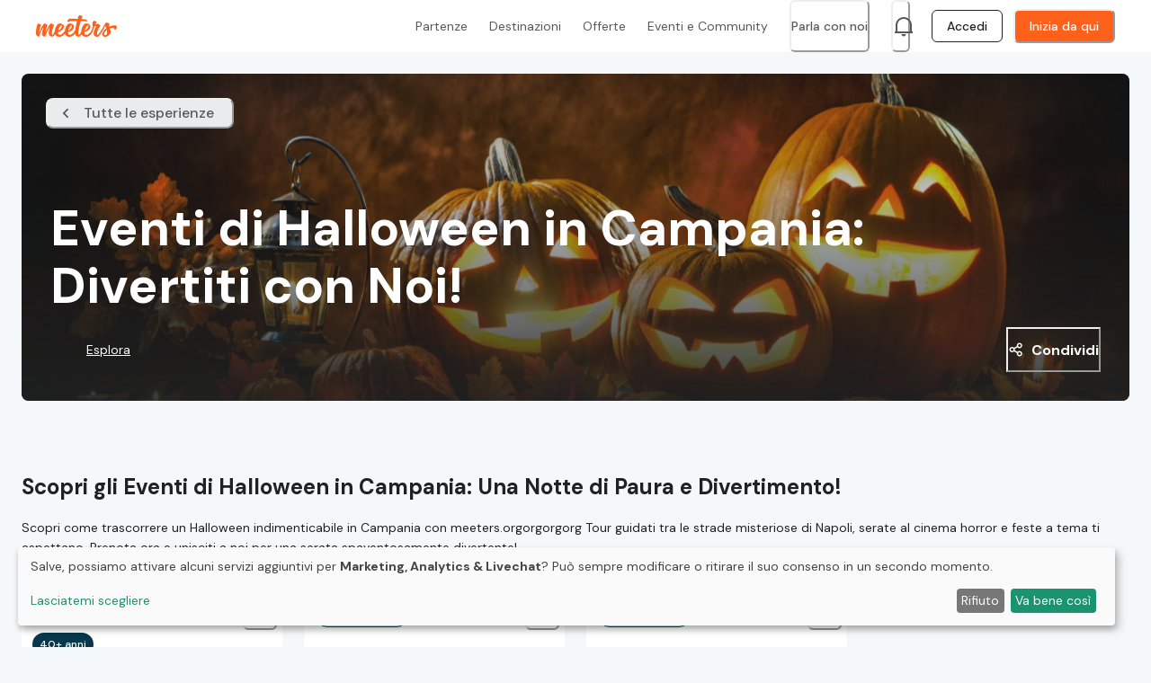

--- FILE ---
content_type: text/html; charset=utf-8
request_url: https://meeters.org/it/regione/campania/categoria/halloween
body_size: 46170
content:
<!DOCTYPE html><html lang="it"><head><meta charSet="utf-8" data-next-head=""/><meta name="viewport" content="width=device-width, initial-scale=1, maximum-scale=1" data-next-head=""/><meta name="twitter:card" content="summary_large_image" data-next-head=""/><meta name="twitter:site" content="@site" data-next-head=""/><meta name="twitter:creator" content="@handle" data-next-head=""/><meta property="og:url" content="https://meeters.org/it/regione/campania/categoria/halloween" data-next-head=""/><meta property="og:type" content="webste" data-next-head=""/><meta property="og:locale" content="it_IT" data-next-head=""/><meta property="og:site_name" content="Meeters" data-next-head=""/><link rel="canonical" href="https://meeters.org/it/regione/campania/categoria/halloween" data-next-head=""/><title data-next-head="">Eventi di Halloween in Campania: Scopri le feste spaventose e divertenti! | Meeters</title><meta name="robots" content="index,follow" data-next-head=""/><meta name="description" content="Scopri come trascorrere un Halloween indimenticabile in Campania con meeters.orgorgorgorg Tour guidati tra le strade misteriose di Napoli, serate al cinema horror e feste a tema ti aspettano. Prenota ora e unisciti a noi per una serata spaventosamente divertente!" data-next-head=""/><meta property="og:title" content="Eventi di Halloween in Campania: Scopri le feste spaventose e divertenti! | Meeters" data-next-head=""/><meta property="og:description" content="Scopri come trascorrere un Halloween indimenticabile in Campania con meeters.orgorgorgorg Tour guidati tra le strade misteriose di Napoli, serate al cinema horror e feste a tema ti aspettano. Prenota ora e unisciti a noi per una serata spaventosamente divertente!" data-next-head=""/><meta property="og:image" content="https://static.meeters.org/p/seopics/adcac9d2-949f-4d45-b4e7-6b6e94a4a977.jpg" data-next-head=""/><link rel="canonical" href="https://meeters.org/it/regione/campania/categoria/halloween" data-next-head=""/><meta name="msapplication-TileColor" content="#FF601A"/><meta name="theme-color" content="#ffffff"/><meta name="yandex-verification" content="59fbaa5ad0368a67"/><link rel="preconnect" href="https://fonts.googleapis.com"/><link rel="preconnect" href="https://fonts.gstatic.com" crossorigin="true"/><link href="https://fonts.googleapis.com/css2?family=DM+Sans:wght@400;500;700&amp;display=swap" rel="preload" as="style"/><link rel="icon" type="image/png" href="/meeters_favicon_16x16.png" sizes="16x16"/><link rel="icon" type="image/png" href="/meeters_favicon_32x32.png" sizes="32x32"/><link rel="icon" type="image/png" href="/meeters_favicon_48x48.png" sizes="48x48"/><link rel="icon" type="image/png" href="/meeters_favicon_64x64.png" sizes="64x64"/><link rel="icon" type="image/png" href="/meeters_favicon_128x128.png" sizes="128x128"/><link rel="icon" type="image/png" href="/meeters_favicon_152x152.png" sizes="152x152"/><link rel="icon" type="image/png" href="/meeters_favicon_167x167.png" sizes="167x167"/><link rel="icon" type="image/png" href="/meeters_favicon_180x180.png" sizes="180x180"/><link rel="icon" type="image/png" href="/meeters_favicon_192x192.png" sizes="192x192"/><link rel="icon" type="image/png" href="/meeters_favicon_196x196.png" sizes="196x196"/><meta name="facebook-domain-verification" content="tl6fklw232p22146qew2ks9omjq187"/><link rel="preload" href="/_next/static/css/c9fa9fcd1bb1214a.css" as="style"/><link href="https://fonts.googleapis.com/css2?family=DM+Sans:wght@400;500;700&amp;display=swap" rel="stylesheet"/><script id="dataLayerScript" data-nscript="beforeInteractive">
                window.dataLayer = window.dataLayer || []; 
              </script><script id="googleTagManagerScript" data-nscript="beforeInteractive">
                  (function(w,d,s,l,i){w[l]=w[l]||[];w[l].push({'gtm.start':
                  new Date().getTime(),event:'gtm.js'});var f=d.getElementsByTagName(s)[0],
                  j=d.createElement(s),dl=l!='dataLayer'?'&l='+l:'';j.async=true;j.src=
                  'https://www.googletagmanager.com/gtm.js?id='+i+dl;f.parentNode.insertBefore(j,f);
                  })(window,document,'script','dataLayer','GTM-MH4WXVM');</script><link rel="stylesheet" href="/_next/static/css/c9fa9fcd1bb1214a.css" data-n-g=""/><noscript data-n-css=""></noscript><script defer="" noModule="" src="/_next/static/chunks/polyfills-42372ed130431b0a.js"></script><script id="googleAPIsScript" src="https://maps.googleapis.com/maps/api/js?key=AIzaSyAQg6Liu52-a7wn17F9B-5c4QmJ9kTO3Mo&amp;libraries=places&amp;language=it" defer="" data-nscript="beforeInteractive"></script><script src="https://cdnjs.cloudflare.com/polyfill/v3/polyfill.min.js?features=Intl.~locale.it" defer="" data-nscript="beforeInteractive"></script><script defer="" src="/_next/static/chunks/%5BAgeBadge%5D.6c68f0554ffa1528.js"></script><script defer="" src="/_next/static/chunks/%5BFooterV2%5D.1dc28a07de0e0656.js"></script><script src="/_next/static/chunks/webpack-53de7847f1e5f223.js" defer=""></script><script src="/_next/static/chunks/framework-604bcf9450985ef8.js" defer=""></script><script src="/_next/static/chunks/main-3a2d5901149657c3.js" defer=""></script><script src="/_next/static/chunks/pages/_app-cf090c90fb55e3d4.js" defer=""></script><script src="/_next/static/chunks/d63eeaec-a58e965a14862d37.js" defer=""></script><script src="/_next/static/chunks/7ec7ef95-9505b12a40a38ea7.js" defer=""></script><script src="/_next/static/chunks/44f25b85-e580824412c66e75.js" defer=""></script><script src="/_next/static/chunks/c1401c72-2cca265a21c874e9.js" defer=""></script><script src="/_next/static/chunks/pages/seo-events-d1c8c272e3da62d5.js" defer=""></script><script src="/_next/static/Oqh10-T1A-eW0UEkkRdav/_buildManifest.js" defer=""></script><script src="/_next/static/Oqh10-T1A-eW0UEkkRdav/_ssgManifest.js" defer=""></script></head><body id="meeters-body"><noscript><iframe src="https://www.googletagmanager.com/ns.html?id=GTM-MH4WXVM" height="0" width="0" style="display:none;visibility:hidden"></iframe></noscript><noscript><iframe src="https://www.googletagmanager.com/ns.html?id=GTM-MH4WXVM&amp;gtm_auth=Rc3g8QF2G_OjFfLxMU1ciQ&amp;gtm_preview=env-387&amp;gtm_cookies_win=x" height="0" width="0" style="display:none;visibility:hidden"></iframe></noscript><link rel="preload" as="image" href="/images/meeters-avatar.jpg"/><link rel="preload" as="image" href="https://image-cdn.meeters.org/?url=https://meeters.org/images/v2/google-play-badge.png"/><div id="__next"><style data-emotion="css-global dg5p0">html{line-height:1.15;-webkit-text-size-adjust:100%;}body{margin:0;}main{display:block;}h1{font-size:2em;margin:0.67em 0;}hr{box-sizing:content-box;height:0;overflow:visible;}pre{font-family:monospace,monospace;font-size:1em;}a{background-color:transparent;}abbr[title]{border-bottom:none;-webkit-text-decoration:underline;text-decoration:underline;-webkit-text-decoration:underline dotted;text-decoration:underline dotted;}b,strong{font-weight:bolder;}code,kbd,samp{font-family:monospace,monospace;font-size:1em;}small{font-size:80%;}sub,sup{font-size:75%;line-height:0;position:relative;vertical-align:baseline;}sub{bottom:-0.25em;}sup{top:-0.5em;}img{border-style:none;}button,input,optgroup,select,textarea{font-family:inherit;font-size:100%;line-height:1.15;margin:0;}button,input{overflow:visible;}button,select{text-transform:none;}button,[type='button'],[type='reset'],[type='submit']{-webkit-appearance:button;}button::-moz-focus-inner,[type='button']::-moz-focus-inner,[type='reset']::-moz-focus-inner,[type='submit']::-moz-focus-inner{border-style:none;padding:0;}button:-moz-focusring,[type='button']:-moz-focusring,[type='reset']:-moz-focusring,[type='submit']:-moz-focusring{outline:1px dotted ButtonText;}fieldset{padding:0.35em 0.75em 0.625em;}legend{box-sizing:border-box;color:inherit;display:table;max-width:100%;padding:0;white-space:normal;}progress{vertical-align:baseline;}textarea{overflow:auto;}[type='checkbox'],[type='radio']{box-sizing:border-box;padding:0;}[type='number']::-webkit-inner-spin-button,[type='number']::-webkit-outer-spin-button{height:auto;}[type='search']{-webkit-appearance:textfield;outline-offset:-2px;}[type='search']::-webkit-search-decoration{-webkit-appearance:none;}::-webkit-file-upload-button{-webkit-appearance:button;font:inherit;}details{display:block;}summary{display:-webkit-box;display:-webkit-list-item;display:-ms-list-itembox;display:list-item;}template{display:none;}[hidden]{display:none;}:root{--color-white:#fff;--color-dreamless-sleep:#111;--color-brave-orange:#ff601a;--color-clear-chill:#25c9ba;--color-aloha:#13bf94;--color-yellow-bell-pepper:#fd3;--color-permanent-geranium-lake:#e62e2e;--color-jet-black:#021c26;--color-smoked-pearl:#636363;--color-stonewall-grey:#c1c1c1;--color-snowflake:#f0f0f0;--color-emptiness:#fbfbfb;--color-chocolate-melange:#33120a;--color-brown-moelleux:#662816;--color-choco-chic:#8c2f00;--color-hot-bolognese:#c64000;--color-blaze:#fa7038;--color-apricot-wash:#f7936e;--color-bleached-apricot:#f7b6a1;--color-tranquil-peach:#fadad1;--color-mint-jelly:#46c8a5;--color-seafoam-blue:#77d3b8;--color-meristem:#a6e0ce;--color-cascade:#d3efe6;--color-stellar-explorer:#012922;--color-tetsu-green:#045042;--color-holly-green:#0d9b7b;--color-turquoise-cyan:#08775f;--color-cerulean:#4ba1f0;--color-aero:#7bbbf1;--color-light-shimmer:#a9d3f3;--color-cloudless:#d5eaf8;--color-squid-ink-powder:#021633;--color-cool-black:#052f66;--color-amnesia-blue:#1067c5;--color-yale-blue:#0a4a96;--color-primrose-path:#fbe460;--color-flavescent:#f9eb8b;--color-dandelion-wine:#f9f2b4;--color-campanelle-noodle:#fbf8da;--color-brown-tumbleweed:#332a07;--color-greenish-brown:#665610;--color-grass-daisy:#ccaf26;--color-hacienda:#99821a;--color-fiery-coral:#e75e5c;--color-steamed-salmon:#ea8b87;--color-mesa-rose:#efb5b1;--color-rose-water:#f6dbd9;--color-ilvaite-black:#31070a;--color-blood-organ:#600e13;--color-red-carpet:#ba2225;--color-shinshu:#8e181c;--color-facebook:#3b5998;--color-google:#dd4b39;--color-whatsapp:#128c7e;--color-background:var(--color-white);--color-background-opaque:#fffb;--color-background-transparent:#fff0;--color-foreground:var(--color-dreamless-sleep);--color-foreground-transparent:#0008;--color-foreground-toast:#1111;--color-brand:var(--color-brave-orange);--color-brand-opaque:#ff601acc;--color-brand-transparent:#ff601a00;--color-promo:var(--color-clear-chill);--color-brand-very-light:var(--color-apricot-wash);--color-brand-light:var(--color-blaze);--color-brand-dark:var(--color-hot-bolognese);--color-brand-very-dark:var(--color-choco-chic);--color-foreground-90:var(--color-jet-black);--color-foreground-70:var(--color-smoked-pearl);--color-foreground-50:var(--color-stonewall-grey);--color-foreground-30:var(--color-snowflake);--color-foreground-10:var(--color-emptiness);--color-error:var(--color-permanent-geranium-lake);--color-error-very-light:var(--color-rose-water);--color-error-light:var(--color-fiery-coral);--color-error-dark:var(--color-red-carpet);--color-warning:var(--color-grass-daisy);--color-success:var(--color-holly-green);--color-success-very-light:var(--color-cascade);--color-success-light:var(--color-mint-jelly);--color-success-dark:var(--color-turquoise-cyan);--color-excursion:var(--color-holly-green);--color-event:var(--color-clear-chill);}:root input:-webkit-autofill,:root input:-webkit-autofill:hover,:root input:-webkit-autofill:focus,:root input:-webkit-autofill:active,:root input:-internal-autofill-selected,:root input:-internal-autofill-previewed{font-family:'DM Sans'!important;caret-color:inherit!important;color:inherit!important;background:-internal-light-dark(rgb(232, 240, 1), rgba(70, 90, 126, 1))!important;}html{font-size:18px;box-sizing:border-box;}html.no-scroll{height:100vh;overflow:hidden;-webkit-overflow-scrolling:touch;}html.no-scroll body{overflow:hidden;-webkit-overflow-scrolling:touch;}*,*:before,*:after{box-sizing:inherit;}body{font-family:'DM Sans','system-ui',sans-serif;font-size:16px;-webkit-font-smoothing:antialiased;color:#202121;margin-top:0px!important;overflow-x:hidden;font-size:inherit;}body.seo{background-color:#f5f8fa;}body.is-loading{cursor:wait!important;}body.is-loading *{cursor:inherit;}body.unbounce-banner-on .fc-widget-small{display:none!important;}#__next{display:-webkit-box;display:-webkit-flex;display:-ms-flexbox;display:flex;-webkit-align-items:flex-start;-webkit-box-align:flex-start;-ms-flex-align:flex-start;align-items:flex-start;}#__next .layout-app{display:-webkit-box;display:-webkit-flex;display:-ms-flexbox;display:flex;-webkit-flex-direction:column;-ms-flex-direction:column;flex-direction:column;-webkit-flex:1;-ms-flex:1;flex:1;width:100%;position:relative;min-height:calc(100vh - 56px);}@media (min-width: 768px){#__next .layout-app{min-height:calc(100vh - 58px);}}#__next .no-header{padding-top:0;}@media (min-width: 768px){#__next .no-header{padding-top:0;}}#__next .with-header{padding-top:56px;}@media (min-width: 768px){#__next .with-header{padding-top:58px;}}label{-webkit-tap-highlight-color:transparent;}input:not([type='radio']):not([type='checkbox']),textarea,button,svg{-webkit-appearance:none!important;}.ub-emb-bar-frame{z-index:100!important;}@media all and (max-width: 1024px){.ub-emb-bar-frame{top:72px!important;bottom:auto!important;}}@media all and (max-width: 768px){.ub-emb-bar-frame{top:55px!important;bottom:auto!important;}}.chakra-modal__content-container{height:100%!important;}.chakra-popover__popper{min-width:auto!important;}.loading-spinner{position:relative;display:inline-block;width:2em;height:2em;background:linear-gradient(
      to right,
      var(--chakra-colors-primary-main) 10%,
      var(--color-brand-transparent) 42%
    );border-radius:50%;-webkit-transform:translateZ(0);-moz-transform:translateZ(0);-ms-transform:translateZ(0);transform:translateZ(0);-webkit-animation:spin 800ms infinite ease-in-out;animation:spin 800ms infinite ease-in-out;}.loading-spinner::before{position:absolute;top:0;left:0;width:50%;height:50%;content:'';background:var(--chakra-colors-primary-main);border-radius:100% 0 0 0;}.loading-spinner::after{position:absolute;top:0;right:0;bottom:0;left:0;width:75%;height:75%;margin:auto;content:'';background:var(--color-background);border-radius:50%;}@-webkit-keyframes spin{0%{-webkit-transform:rotate(0deg);-moz-transform:rotate(0deg);-ms-transform:rotate(0deg);transform:rotate(0deg);}100%{-webkit-transform:rotate(360deg);-moz-transform:rotate(360deg);-ms-transform:rotate(360deg);transform:rotate(360deg);}}@keyframes spin{0%{-webkit-transform:rotate(0deg);-moz-transform:rotate(0deg);-ms-transform:rotate(0deg);transform:rotate(0deg);}100%{-webkit-transform:rotate(360deg);-moz-transform:rotate(360deg);-ms-transform:rotate(360deg);transform:rotate(360deg);}}.pagination{display:-webkit-box;display:-webkit-flex;display:-ms-flexbox;display:flex;-webkit-box-pack:center;-ms-flex-pack:center;-webkit-justify-content:center;justify-content:center;-webkit-align-items:center;-webkit-box-align:center;-ms-flex-align:center;align-items:center;height:50px;border-radius:8px;padding:16px;background:transparent;font-size:14px;font-weight:500;}.pagination li{display:-webkit-box;display:-webkit-flex;display:-ms-flexbox;display:flex;-webkit-align-items:center;-webkit-box-align:center;-ms-flex-align:center;align-items:center;-webkit-box-pack:center;-ms-flex-pack:center;-webkit-justify-content:center;justify-content:center;padding:unset;width:35px;height:35px;list-style:none;margin:0px 4px 0px 4px;}.pagination li a{width:100%;height:100%;border:1px solid #9e9e9e;text-align:center;display:-webkit-box;display:-webkit-flex;display:-ms-flexbox;display:flex;-webkit-align-items:center;-webkit-box-align:center;-ms-flex-align:center;align-items:center;-webkit-box-pack:center;-ms-flex-pack:center;-webkit-justify-content:center;justify-content:center;-webkit-transition:all 240ms ease;transition:all 240ms ease;border-radius:6px;color:#4d525a;}.pagination li a:hover,.pagination li a:focus{background-color:#031B26;border-color:#031B26;color:#fff;}.pagination li.active a{border-color:#031B26;}.pagination li.previous a,.pagination li.next a{border-color:transparent;background-color:transparent;border:none;}.pagination li.previous a:hover,.pagination li.next a:hover,.pagination li.previous a:focus,.pagination li.next a:focus{background-color:transparent;color:#FF601A;}.pagination .active{display:-webkit-box;display:-webkit-flex;display:-ms-flexbox;display:flex;-webkit-align-items:center;-webkit-box-align:center;-ms-flex-align:center;align-items:center;-webkit-box-pack:center;-ms-flex-pack:center;-webkit-justify-content:center;justify-content:center;padding:unset;width:35px;height:35px;background-color:#021c26;color:white;margin:0px 4px 0px 4px;border:none;border-radius:8px;}.pagination .active a{color:inherit;}.pagination .active a:hover{color:white!important;}.pagination .previous{max-width:20px;margin-right:8px;font-weight:600;border:none;color:#021c26;}.pagination .next{max-width:20px;margin-left:8px;font-weight:600;border:none;color:#021c26;}.pagination .previous.disabled a,.pagination .next.disabled a{color:#9e9e9e;cursor:default;}.pagination .previous.disabled a:hover,.pagination .next.disabled a:hover,.pagination .previous.disabled a:focus,.pagination .next.disabled a:focus{color:#9e9e9e;}.klaro .cookie-notice{position:fixed!important;bottom:24px!important;top:auto!important;z-index:9999999999999!important;}@media all and (max-width: 768px){.klaro .cookie-notice{bottom:0px!important;}}</style><style data-emotion="css arfkmr">.css-arfkmr{display:-webkit-box;display:-webkit-flex;display:-ms-flexbox;display:flex;position:fixed;top:0px;left:0px;width:100%;height:4px;background:#FF601A;z-index:99999;box-shadow:0 0 1px #FF601A,0 0 10px #FFB899;}</style><div style="opacity:0;transform:translate3d(-100%,0,0)" class="css-arfkmr"></div><style data-emotion="css-global 1spfur2">:host,:root,[data-theme]{--chakra-ring-inset:var(--chakra-empty,/*!*/ /*!*/);--chakra-ring-offset-width:0px;--chakra-ring-offset-color:#fff;--chakra-ring-color:rgba(66, 153, 225, 0.6);--chakra-ring-offset-shadow:0 0 #0000;--chakra-ring-shadow:0 0 #0000;--chakra-space-x-reverse:0;--chakra-space-y-reverse:0;--chakra-colors-transparent:transparent;--chakra-colors-current:currentColor;--chakra-colors-black:#000;--chakra-colors-white:#FFF;--chakra-colors-whiteAlpha-50:rgba(255, 255, 255, 0.04);--chakra-colors-whiteAlpha-100:rgba(255, 255, 255, 0.06);--chakra-colors-whiteAlpha-200:rgba(255, 255, 255, 0.08);--chakra-colors-whiteAlpha-300:rgba(255, 255, 255, 0.16);--chakra-colors-whiteAlpha-400:rgba(255, 255, 255, 0.24);--chakra-colors-whiteAlpha-500:rgba(255, 255, 255, 0.36);--chakra-colors-whiteAlpha-600:rgba(255, 255, 255, 0.48);--chakra-colors-whiteAlpha-700:rgba(255, 255, 255, 0.64);--chakra-colors-whiteAlpha-800:rgba(255, 255, 255, 0.80);--chakra-colors-whiteAlpha-900:rgba(255, 255, 255, 0.92);--chakra-colors-blackAlpha-50:rgba(0, 0, 0, 0.04);--chakra-colors-blackAlpha-100:rgba(0, 0, 0, 0.06);--chakra-colors-blackAlpha-200:rgba(0, 0, 0, 0.08);--chakra-colors-blackAlpha-300:rgba(0, 0, 0, 0.16);--chakra-colors-blackAlpha-400:rgba(0, 0, 0, 0.24);--chakra-colors-blackAlpha-500:rgba(0, 0, 0, 0.36);--chakra-colors-blackAlpha-600:rgba(0, 0, 0, 0.48);--chakra-colors-blackAlpha-700:rgba(0, 0, 0, 0.64);--chakra-colors-blackAlpha-800:rgba(0, 0, 0, 0.80);--chakra-colors-blackAlpha-900:rgba(0, 0, 0, 0.92);--chakra-colors-gray-50:#F7FAFC;--chakra-colors-gray-100:#EDF2F7;--chakra-colors-gray-200:#E2E8F0;--chakra-colors-gray-300:#CBD5E0;--chakra-colors-gray-400:#A0AEC0;--chakra-colors-gray-500:#718096;--chakra-colors-gray-600:#4A5568;--chakra-colors-gray-700:#2D3748;--chakra-colors-gray-800:#1A202C;--chakra-colors-gray-900:#171923;--chakra-colors-red-50:#FFF5F5;--chakra-colors-red-100:#FED7D7;--chakra-colors-red-200:#FEB2B2;--chakra-colors-red-300:#FC8181;--chakra-colors-red-400:#F56565;--chakra-colors-red-500:#E53E3E;--chakra-colors-red-600:#C53030;--chakra-colors-red-700:#9B2C2C;--chakra-colors-red-800:#822727;--chakra-colors-red-900:#63171B;--chakra-colors-orange-50:#FFFAF0;--chakra-colors-orange-100:#FEEBC8;--chakra-colors-orange-200:#FBD38D;--chakra-colors-orange-300:#F6AD55;--chakra-colors-orange-400:#ED8936;--chakra-colors-orange-500:#DD6B20;--chakra-colors-orange-600:#C05621;--chakra-colors-orange-700:#9C4221;--chakra-colors-orange-800:#7B341E;--chakra-colors-orange-900:#652B19;--chakra-colors-yellow-50:#FFFFF0;--chakra-colors-yellow-100:#FEFCBF;--chakra-colors-yellow-200:#FAF089;--chakra-colors-yellow-300:#F6E05E;--chakra-colors-yellow-400:#ECC94B;--chakra-colors-yellow-500:#D69E2E;--chakra-colors-yellow-600:#B7791F;--chakra-colors-yellow-700:#975A16;--chakra-colors-yellow-800:#744210;--chakra-colors-yellow-900:#5F370E;--chakra-colors-green-50:#F0FFF4;--chakra-colors-green-100:#C6F6D5;--chakra-colors-green-200:#9AE6B4;--chakra-colors-green-300:#68D391;--chakra-colors-green-400:#48BB78;--chakra-colors-green-500:#38A169;--chakra-colors-green-600:#2F855A;--chakra-colors-green-700:#276749;--chakra-colors-green-800:#22543D;--chakra-colors-green-900:#1C4532;--chakra-colors-teal-50:#E6FFFA;--chakra-colors-teal-100:#B2F5EA;--chakra-colors-teal-200:#81E6D9;--chakra-colors-teal-300:#4FD1C5;--chakra-colors-teal-400:#38B2AC;--chakra-colors-teal-500:#319795;--chakra-colors-teal-600:#2C7A7B;--chakra-colors-teal-700:#285E61;--chakra-colors-teal-800:#234E52;--chakra-colors-teal-900:#1D4044;--chakra-colors-blue-50:#ebf8ff;--chakra-colors-blue-100:#bee3f8;--chakra-colors-blue-200:#90cdf4;--chakra-colors-blue-300:#63b3ed;--chakra-colors-blue-400:#4299e1;--chakra-colors-blue-500:#3182ce;--chakra-colors-blue-600:#2b6cb0;--chakra-colors-blue-700:#2c5282;--chakra-colors-blue-800:#2a4365;--chakra-colors-blue-900:#1A365D;--chakra-colors-cyan-50:#EDFDFD;--chakra-colors-cyan-100:#C4F1F9;--chakra-colors-cyan-200:#9DECF9;--chakra-colors-cyan-300:#76E4F7;--chakra-colors-cyan-400:#0BC5EA;--chakra-colors-cyan-500:#00B5D8;--chakra-colors-cyan-600:#00A3C4;--chakra-colors-cyan-700:#0987A0;--chakra-colors-cyan-800:#086F83;--chakra-colors-cyan-900:#065666;--chakra-colors-purple-50:#FAF5FF;--chakra-colors-purple-100:#E9D8FD;--chakra-colors-purple-200:#D6BCFA;--chakra-colors-purple-300:#B794F4;--chakra-colors-purple-400:#9F7AEA;--chakra-colors-purple-500:#805AD5;--chakra-colors-purple-600:#6B46C1;--chakra-colors-purple-700:#553C9A;--chakra-colors-purple-800:#44337A;--chakra-colors-purple-900:#322659;--chakra-colors-pink-50:#FFF5F7;--chakra-colors-pink-100:#FED7E2;--chakra-colors-pink-200:#FBB6CE;--chakra-colors-pink-300:#F687B3;--chakra-colors-pink-400:#ED64A6;--chakra-colors-pink-500:#D53F8C;--chakra-colors-pink-600:#B83280;--chakra-colors-pink-700:#97266D;--chakra-colors-pink-800:#702459;--chakra-colors-pink-900:#521B41;--chakra-colors-textWhite:#FDFEFF;--chakra-colors-primary-shade8:#7A2500;--chakra-colors-primary-shade6:#A33100;--chakra-colors-primary-shade4:#CC3D00;--chakra-colors-primary-shade2:#F54900;--chakra-colors-primary-main:#FF601A;--chakra-colors-primary-shade-2:#FF7E47;--chakra-colors-primary-shade-3:#FF905F;--chakra-colors-primary-shade-4:#FF9B70;--chakra-colors-primary-shade-6:#FFB899;--chakra-colors-primary-shade-8:#FFD4C2;--chakra-colors-primary-shade-10:#FFF1EB;--chakra-colors-secondary-shade8:#0D4540;--chakra-colors-secondary-shade6:#136760;--chakra-colors-secondary-shade4:#198A81;--chakra-colors-secondary-shade2:#20ACA1;--chakra-colors-secondary-main:#25C9BA;--chakra-colors-secondary-shade-2:#41DCCF;--chakra-colors-secondary-shade-4:#64E3D8;--chakra-colors-secondary-shade-6:#86E9E1;--chakra-colors-secondary-shade-8:#98ECE5;--chakra-colors-secondary-shade-10:#CBF6F2;--chakra-colors-secondary-shade-12:#E5F9F7;--chakra-colors-support1-shade8:#FFC085;--chakra-colors-support1-shade6:#FFCA99;--chakra-colors-support1-shade4:#FFD5AD;--chakra-colors-support1-shade2:#FFDFC2;--chakra-colors-support1-main:#FFEBD8;--chakra-colors-support1-shade-2:#FFEFE0;--chakra-colors-support1-shade-4:#FFF3E8;--chakra-colors-support1-shade-6:#FFF5ED;--chakra-colors-support1-shade-8:#FFFAF5;--chakra-colors-support1-shade-10:#FFFCFA;--chakra-colors-support2-shade4:#020E13;--chakra-colors-support2-shade3:#031B26;--chakra-colors-support2-shade2:#052939;--chakra-colors-support2-shade1:#06374B;--chakra-colors-support2-main:#074058;--chakra-colors-support2-shade-1:#095271;--chakra-colors-support2-shade-2:#0B6084;--chakra-colors-support2-shade-3:#0C6D97;--chakra-colors-support2-shade-4:#0E7BAA;--chakra-colors-support2-shade-5:#0F89BD;--chakra-colors-support2-shade-8:#E1F6FF;--chakra-colors-support2-shade-10:#E8F1F5;--chakra-colors-support3-shade2:#1e3a8a;--chakra-colors-support3-shade1:#1e40af;--chakra-colors-support3-main:#2563eb;--chakra-colors-support3-shade-1:#3b82f6;--chakra-colors-greyscale-shade10:#202121;--chakra-colors-greyscale-shade20:#393A3B;--chakra-colors-greyscale-shade30:#575959;--chakra-colors-greyscale-shade40:#757778;--chakra-colors-greyscale-shade60:#939696;--chakra-colors-greyscale-shade70:#AFB1B2;--chakra-colors-greyscale-shade75:#C7C8C9;--chakra-colors-greyscale-shade80:#D4D7D9;--chakra-colors-greyscale-shade90:#E8ECED;--chakra-colors-greyscale-shade95:#F1F4F4;--chakra-colors-greyscale-shade98:#F5F8FA;--chakra-colors-greyscale-shade100:#FCFEFF;--chakra-colors-feedback-success-main:#20ACA1;--chakra-colors-feedback-success-shade50:#8FD5D0;--chakra-colors-feedback-success-shade10:#E9F7F6;--chakra-colors-feedback-warning-crimson:#835f00;--chakra-colors-feedback-warning-main:#E5B12B;--chakra-colors-feedback-warning-shade50:#F2D895;--chakra-colors-feedback-warning-shade10:#FCF7EA;--chakra-colors-feedback-error-crimson:#ED143D;--chakra-colors-feedback-error-main:#CD3753;--chakra-colors-feedback-error-shade80:#D75F76;--chakra-colors-feedback-error-shade50:#E69BA9;--chakra-colors-feedback-error-shade10:#FAEBEE;--chakra-colors-waterProgress-200:#41DCCF;--chakra-colors-waterProgress-500:#41DCCF;--chakra-borders-none:0;--chakra-borders-1px:1px solid;--chakra-borders-2px:2px solid;--chakra-borders-4px:4px solid;--chakra-borders-8px:8px solid;--chakra-fonts-heading:DM Sans;--chakra-fonts-body:-apple-system,BlinkMacSystemFont,"Segoe UI",Helvetica,Arial,sans-serif,"Apple Color Emoji","Segoe UI Emoji","Segoe UI Symbol";--chakra-fonts-mono:SFMono-Regular,Menlo,Monaco,Consolas,"Liberation Mono","Courier New",monospace;--chakra-fontSizes-3xs:0.45rem;--chakra-fontSizes-2xs:0.625rem;--chakra-fontSizes-xs:0.75rem;--chakra-fontSizes-sm:0.875rem;--chakra-fontSizes-md:1rem;--chakra-fontSizes-lg:1.125rem;--chakra-fontSizes-xl:1.25rem;--chakra-fontSizes-2xl:1.5rem;--chakra-fontSizes-3xl:1.875rem;--chakra-fontSizes-4xl:2.25rem;--chakra-fontSizes-5xl:3rem;--chakra-fontSizes-6xl:3.75rem;--chakra-fontSizes-7xl:4.5rem;--chakra-fontSizes-8xl:6rem;--chakra-fontSizes-9xl:8rem;--chakra-fontWeights-hairline:100;--chakra-fontWeights-thin:200;--chakra-fontWeights-light:300;--chakra-fontWeights-normal:400;--chakra-fontWeights-medium:500;--chakra-fontWeights-semibold:600;--chakra-fontWeights-bold:700;--chakra-fontWeights-extrabold:800;--chakra-fontWeights-black:900;--chakra-letterSpacings-tighter:-0.05em;--chakra-letterSpacings-tight:-0.025em;--chakra-letterSpacings-normal:0;--chakra-letterSpacings-wide:0.025em;--chakra-letterSpacings-wider:0.05em;--chakra-letterSpacings-widest:0.1em;--chakra-lineHeights-3:.75rem;--chakra-lineHeights-4:1rem;--chakra-lineHeights-5:1.25rem;--chakra-lineHeights-6:1.5rem;--chakra-lineHeights-7:1.75rem;--chakra-lineHeights-8:2rem;--chakra-lineHeights-9:2.25rem;--chakra-lineHeights-10:2.5rem;--chakra-lineHeights-normal:normal;--chakra-lineHeights-none:1;--chakra-lineHeights-shorter:1.25;--chakra-lineHeights-short:1.375;--chakra-lineHeights-base:1.5;--chakra-lineHeights-tall:1.625;--chakra-lineHeights-taller:2;--chakra-radii-none:0;--chakra-radii-sm:0.125rem;--chakra-radii-base:0.25rem;--chakra-radii-md:0.375rem;--chakra-radii-lg:0.5rem;--chakra-radii-xl:0.75rem;--chakra-radii-2xl:1rem;--chakra-radii-3xl:1.5rem;--chakra-radii-full:9999px;--chakra-space-1:0.25rem;--chakra-space-2:0.5rem;--chakra-space-3:0.75rem;--chakra-space-4:1rem;--chakra-space-5:1.25rem;--chakra-space-6:1.5rem;--chakra-space-7:1.75rem;--chakra-space-8:2rem;--chakra-space-9:2.25rem;--chakra-space-10:2.5rem;--chakra-space-12:3rem;--chakra-space-14:3.5rem;--chakra-space-16:4rem;--chakra-space-20:5rem;--chakra-space-24:6rem;--chakra-space-28:7rem;--chakra-space-32:8rem;--chakra-space-36:9rem;--chakra-space-40:10rem;--chakra-space-44:11rem;--chakra-space-48:12rem;--chakra-space-52:13rem;--chakra-space-56:14rem;--chakra-space-60:15rem;--chakra-space-64:16rem;--chakra-space-72:18rem;--chakra-space-80:20rem;--chakra-space-96:24rem;--chakra-space-px:1px;--chakra-space-0-5:0.125rem;--chakra-space-1-5:0.375rem;--chakra-space-2-5:0.625rem;--chakra-space-3-5:0.875rem;--chakra-shadows-xs:0 0 0 1px rgba(0, 0, 0, 0.05);--chakra-shadows-sm:0 1px 2px 0 rgba(0, 0, 0, 0.05);--chakra-shadows-base:0 1px 3px 0 rgba(0, 0, 0, 0.1),0 1px 2px 0 rgba(0, 0, 0, 0.06);--chakra-shadows-md:0 4px 6px -1px rgba(0, 0, 0, 0.1),0 2px 4px -1px rgba(0, 0, 0, 0.06);--chakra-shadows-lg:0 10px 15px -3px rgba(0, 0, 0, 0.1),0 4px 6px -2px rgba(0, 0, 0, 0.05);--chakra-shadows-xl:0 20px 25px -5px rgba(0, 0, 0, 0.1),0 10px 10px -5px rgba(0, 0, 0, 0.04);--chakra-shadows-2xl:0 25px 50px -12px rgba(0, 0, 0, 0.25);--chakra-shadows-outline:0 0 0 3px rgba(66, 153, 225, 0.6);--chakra-shadows-inner:inset 0 2px 4px 0 rgba(0,0,0,0.06);--chakra-shadows-none:none;--chakra-shadows-dark-lg:rgba(0, 0, 0, 0.1) 0px 0px 0px 1px,rgba(0, 0, 0, 0.2) 0px 5px 10px,rgba(0, 0, 0, 0.4) 0px 15px 40px;--chakra-sizes-1:0.25rem;--chakra-sizes-2:0.5rem;--chakra-sizes-3:0.75rem;--chakra-sizes-4:1rem;--chakra-sizes-5:1.25rem;--chakra-sizes-6:1.5rem;--chakra-sizes-7:1.75rem;--chakra-sizes-8:2rem;--chakra-sizes-9:2.25rem;--chakra-sizes-10:2.5rem;--chakra-sizes-12:3rem;--chakra-sizes-14:3.5rem;--chakra-sizes-16:4rem;--chakra-sizes-20:5rem;--chakra-sizes-24:6rem;--chakra-sizes-28:7rem;--chakra-sizes-32:8rem;--chakra-sizes-36:9rem;--chakra-sizes-40:10rem;--chakra-sizes-44:11rem;--chakra-sizes-48:12rem;--chakra-sizes-52:13rem;--chakra-sizes-56:14rem;--chakra-sizes-60:15rem;--chakra-sizes-64:16rem;--chakra-sizes-72:18rem;--chakra-sizes-80:20rem;--chakra-sizes-96:24rem;--chakra-sizes-px:1px;--chakra-sizes-0-5:0.125rem;--chakra-sizes-1-5:0.375rem;--chakra-sizes-2-5:0.625rem;--chakra-sizes-3-5:0.875rem;--chakra-sizes-max:max-content;--chakra-sizes-min:min-content;--chakra-sizes-full:100%;--chakra-sizes-3xs:14rem;--chakra-sizes-2xs:16rem;--chakra-sizes-xs:20rem;--chakra-sizes-sm:24rem;--chakra-sizes-md:28rem;--chakra-sizes-lg:32rem;--chakra-sizes-xl:36rem;--chakra-sizes-2xl:42rem;--chakra-sizes-3xl:48rem;--chakra-sizes-4xl:56rem;--chakra-sizes-5xl:64rem;--chakra-sizes-6xl:72rem;--chakra-sizes-7xl:80rem;--chakra-sizes-8xl:90rem;--chakra-sizes-prose:60ch;--chakra-sizes-container-sm:640px;--chakra-sizes-container-md:768px;--chakra-sizes-container-lg:1024px;--chakra-sizes-container-xl:1280px;--chakra-zIndices-hide:-1;--chakra-zIndices-auto:auto;--chakra-zIndices-base:0;--chakra-zIndices-docked:10;--chakra-zIndices-dropdown:1000;--chakra-zIndices-sticky:1100;--chakra-zIndices-banner:1200;--chakra-zIndices-overlay:1300;--chakra-zIndices-modal:1400;--chakra-zIndices-popover:1500;--chakra-zIndices-skipLink:1600;--chakra-zIndices-toast:1700;--chakra-zIndices-tooltip:1800;--chakra-transition-property-common:background-color,border-color,color,fill,stroke,opacity,box-shadow,transform;--chakra-transition-property-colors:background-color,border-color,color,fill,stroke;--chakra-transition-property-dimensions:width,height;--chakra-transition-property-position:left,right,top,bottom;--chakra-transition-property-background:background-color,background-image,background-position;--chakra-transition-easing-ease-in:cubic-bezier(0.4, 0, 1, 1);--chakra-transition-easing-ease-out:cubic-bezier(0, 0, 0.2, 1);--chakra-transition-easing-ease-in-out:cubic-bezier(0.4, 0, 0.2, 1);--chakra-transition-duration-ultra-fast:50ms;--chakra-transition-duration-faster:100ms;--chakra-transition-duration-fast:150ms;--chakra-transition-duration-normal:200ms;--chakra-transition-duration-slow:300ms;--chakra-transition-duration-slower:400ms;--chakra-transition-duration-ultra-slow:500ms;--chakra-blur-none:0;--chakra-blur-sm:4px;--chakra-blur-base:8px;--chakra-blur-md:12px;--chakra-blur-lg:16px;--chakra-blur-xl:24px;--chakra-blur-2xl:40px;--chakra-blur-3xl:64px;--chakra-breakpoints-base:0em;--chakra-breakpoints-sm:320px;--chakra-breakpoints-md:768px;--chakra-breakpoints-lg:1024px;--chakra-breakpoints-xl:1440px;--chakra-breakpoints-2xl:1536px;--chakra-breakpoints-sm1:360px;--chakra-breakpoints-sm2:540px;--chakra-breakpoints-mdx:860px;--chakra-breakpoints-lgs:1110px;--chakra-breakpoints-lgx:1280px;}.chakra-ui-light :host:not([data-theme]),.chakra-ui-light :root:not([data-theme]),.chakra-ui-light [data-theme]:not([data-theme]),[data-theme=light] :host:not([data-theme]),[data-theme=light] :root:not([data-theme]),[data-theme=light] [data-theme]:not([data-theme]),:host[data-theme=light],:root[data-theme=light],[data-theme][data-theme=light]{--chakra-colors-chakra-body-text:var(--chakra-colors-gray-800);--chakra-colors-chakra-body-bg:var(--chakra-colors-white);--chakra-colors-chakra-border-color:var(--chakra-colors-gray-200);--chakra-colors-chakra-inverse-text:var(--chakra-colors-white);--chakra-colors-chakra-subtle-bg:var(--chakra-colors-gray-100);--chakra-colors-chakra-subtle-text:var(--chakra-colors-gray-600);--chakra-colors-chakra-placeholder-color:var(--chakra-colors-gray-500);}.chakra-ui-dark :host:not([data-theme]),.chakra-ui-dark :root:not([data-theme]),.chakra-ui-dark [data-theme]:not([data-theme]),[data-theme=dark] :host:not([data-theme]),[data-theme=dark] :root:not([data-theme]),[data-theme=dark] [data-theme]:not([data-theme]),:host[data-theme=dark],:root[data-theme=dark],[data-theme][data-theme=dark]{--chakra-colors-chakra-body-text:var(--chakra-colors-whiteAlpha-900);--chakra-colors-chakra-body-bg:var(--chakra-colors-gray-800);--chakra-colors-chakra-border-color:var(--chakra-colors-whiteAlpha-300);--chakra-colors-chakra-inverse-text:var(--chakra-colors-gray-800);--chakra-colors-chakra-subtle-bg:var(--chakra-colors-gray-700);--chakra-colors-chakra-subtle-text:var(--chakra-colors-gray-400);--chakra-colors-chakra-placeholder-color:var(--chakra-colors-whiteAlpha-400);}</style><style data-emotion="css-global fubdgu">html{line-height:1.5;-webkit-text-size-adjust:100%;font-family:system-ui,sans-serif;-webkit-font-smoothing:antialiased;text-rendering:optimizeLegibility;-moz-osx-font-smoothing:grayscale;touch-action:manipulation;}body{position:relative;min-height:100%;margin:0;font-feature-settings:"kern";}:where(*, *::before, *::after){border-width:0;border-style:solid;box-sizing:border-box;word-wrap:break-word;}main{display:block;}hr{border-top-width:1px;box-sizing:content-box;height:0;overflow:visible;}:where(pre, code, kbd,samp){font-family:SFMono-Regular,Menlo,Monaco,Consolas,monospace;font-size:1em;}a{background-color:transparent;color:inherit;-webkit-text-decoration:inherit;text-decoration:inherit;}abbr[title]{border-bottom:none;-webkit-text-decoration:underline;text-decoration:underline;-webkit-text-decoration:underline dotted;-webkit-text-decoration:underline dotted;text-decoration:underline dotted;}:where(b, strong){font-weight:bold;}small{font-size:80%;}:where(sub,sup){font-size:75%;line-height:0;position:relative;vertical-align:baseline;}sub{bottom:-0.25em;}sup{top:-0.5em;}img{border-style:none;}:where(button, input, optgroup, select, textarea){font-family:inherit;font-size:100%;line-height:1.15;margin:0;}:where(button, input){overflow:visible;}:where(button, select){text-transform:none;}:where(
          button::-moz-focus-inner,
          [type="button"]::-moz-focus-inner,
          [type="reset"]::-moz-focus-inner,
          [type="submit"]::-moz-focus-inner
        ){border-style:none;padding:0;}fieldset{padding:0.35em 0.75em 0.625em;}legend{box-sizing:border-box;color:inherit;display:table;max-width:100%;padding:0;white-space:normal;}progress{vertical-align:baseline;}textarea{overflow:auto;}:where([type="checkbox"], [type="radio"]){box-sizing:border-box;padding:0;}input[type="number"]::-webkit-inner-spin-button,input[type="number"]::-webkit-outer-spin-button{-webkit-appearance:none!important;}input[type="number"]{-moz-appearance:textfield;}input[type="search"]{-webkit-appearance:textfield;outline-offset:-2px;}input[type="search"]::-webkit-search-decoration{-webkit-appearance:none!important;}::-webkit-file-upload-button{-webkit-appearance:button;font:inherit;}details{display:block;}summary{display:-webkit-box;display:-webkit-list-item;display:-ms-list-itembox;display:list-item;}template{display:none;}[hidden]{display:none!important;}:where(
          blockquote,
          dl,
          dd,
          h1,
          h2,
          h3,
          h4,
          h5,
          h6,
          hr,
          figure,
          p,
          pre
        ){margin:0;}button{background:transparent;padding:0;}fieldset{margin:0;padding:0;}:where(ol, ul){margin:0;padding:0;}textarea{resize:vertical;}:where(button, [role="button"]){cursor:pointer;}button::-moz-focus-inner{border:0!important;}table{border-collapse:collapse;}:where(h1, h2, h3, h4, h5, h6){font-size:inherit;font-weight:inherit;}:where(button, input, optgroup, select, textarea){padding:0;line-height:inherit;color:inherit;}:where(img, svg, video, canvas, audio, iframe, embed, object){display:block;}:where(img, video){max-width:100%;height:auto;}[data-js-focus-visible] :focus:not([data-focus-visible-added]):not(
          [data-focus-visible-disabled]
        ){outline:none;box-shadow:none;}select::-ms-expand{display:none;}:root,:host{--chakra-vh:100vh;}@supports (height: -webkit-fill-available){:root,:host{--chakra-vh:-webkit-fill-available;}}@supports (height: -moz-fill-available){:root,:host{--chakra-vh:-moz-fill-available;}}@supports (height: 100dvh){:root,:host{--chakra-vh:100dvh;}}</style><style data-emotion="css-global dovr7j">body{font-family:DM Sans;color:var(--chakra-colors-greyscale-shade10);background:var(--chakra-colors-white);transition-property:background-color;transition-duration:var(--chakra-transition-duration-normal);line-height:var(--chakra-lineHeights-base);}*::-webkit-input-placeholder{color:var(--chakra-colors-chakra-placeholder-color);}*::-moz-placeholder{color:var(--chakra-colors-chakra-placeholder-color);}*:-ms-input-placeholder{color:var(--chakra-colors-chakra-placeholder-color);}*::placeholder{color:var(--chakra-colors-chakra-placeholder-color);}*,*::before,::after{border-color:var(--chakra-colors-chakra-border-color);}a{color:#000;-webkit-text-decoration:none;text-decoration:none;}a:hover,a[data-hover]{color:#FF601A;}a:active,a[data-active]{color:#FF601A;}h1{font-style:normal;font-weight:var(--chakra-fontWeights-bold);}@media screen and (min-width: 320px){h1{font-size:32px;line-height:40px;}}@media screen and (min-width: 1280px){h1{font-size:56px;line-height:64px;}}h2{font-style:normal;font-weight:var(--chakra-fontWeights-bold);}@media screen and (min-width: 320px){h2{font-size:24px;line-height:32px;}}@media screen and (min-width: 1280px){h2{font-size:32px;line-height:40px;}}h3{font-style:normal;font-weight:var(--chakra-fontWeights-bold);}@media screen and (min-width: 320px){h3{font-size:20px;line-height:28px;}}@media screen and (min-width: 1280px){h3{font-size:24px;line-height:32px;}}h4{font-style:normal;font-weight:var(--chakra-fontWeights-bold);}@media screen and (min-width: 320px){h4{font-size:16px;line-height:24px;}}@media screen and (min-width: 1280px){h4{font-size:18px;line-height:26px;}}h5{font-style:normal;font-weight:var(--chakra-fontWeights-bold);}@media screen and (min-width: 320px){h5{font-size:14px;line-height:22px;}}@media screen and (min-width: 1280px){h5{font-size:16px;line-height:24px;}}p{font-size:14px;line-height:22px;}</style><div class="layout-app with-header"><style data-emotion="css 15bwkqk">.css-15bwkqk{width:100%;margin:auto;border-bottom-width:1px;border-bottom-color:var(--chakra-colors-greyscale-shade90);position:fixed;background-color:var(--chakra-colors-white);z-index:1000;top:0px;}@media screen and (min-width: 320px){.css-15bwkqk{height:56px;}}@media screen and (min-width: 768px){.css-15bwkqk{height:58px;}}</style><header class="header css-15bwkqk"><style data-emotion="css 12qfqxo">.css-12qfqxo{display:-webkit-box;display:-webkit-flex;display:-ms-flexbox;display:flex;width:100%;height:100%;-webkit-box-pack:center;-ms-flex-pack:center;-webkit-justify-content:center;justify-content:center;}@media screen and (min-width: 320px){.css-12qfqxo{-webkit-padding-start:16px;padding-inline-start:16px;-webkit-padding-end:16px;padding-inline-end:16px;}}@media screen and (min-width: 768px){.css-12qfqxo{-webkit-padding-start:24px;padding-inline-start:24px;-webkit-padding-end:24px;padding-inline-end:24px;}}@media screen and (min-width: 1024px){.css-12qfqxo{-webkit-padding-start:40px;padding-inline-start:40px;-webkit-padding-end:40px;padding-inline-end:40px;}}</style><div class="responsive-wrapper css-12qfqxo"><style data-emotion="css 1myhk1g">.css-1myhk1g{width:100%;max-width:1280px;}</style><div class="css-1myhk1g"><style data-emotion="css 40l33i">.css-40l33i{display:-webkit-box;display:-webkit-flex;display:-ms-flexbox;display:flex;width:100%;max-width:1280px;-webkit-flex-direction:column;-ms-flex-direction:column;flex-direction:column;height:100%;margin:auto;-webkit-box-pack:center;-ms-flex-pack:center;-webkit-justify-content:center;justify-content:center;}</style><div class="css-40l33i"><style data-emotion="css 1teb3an">.css-1teb3an{display:-webkit-box;display:-webkit-flex;display:-ms-flexbox;display:flex;width:100%;height:100%;-webkit-align-items:center;-webkit-box-align:center;-ms-flex-align:center;align-items:center;-webkit-box-pack:justify;-webkit-justify-content:space-between;justify-content:space-between;}</style><div class="css-1teb3an"><style data-emotion="css 1jchtoj">.css-1jchtoj{display:-webkit-box;display:-webkit-flex;display:-ms-flexbox;display:flex;-webkit-align-items:center;-webkit-box-align:center;-ms-flex-align:center;align-items:center;-webkit-box-pack:center;-ms-flex-pack:center;-webkit-justify-content:center;justify-content:center;-webkit-flex-shrink:0;-ms-flex-negative:0;flex-shrink:0;}@media screen and (min-width: 320px){.css-1jchtoj{margin-right:16px;}}@media screen and (min-width: 768px){.css-1jchtoj{margin-right:24px;}}</style><div id="left-content" class="css-1jchtoj"><style data-emotion="css 1rhjb6c">.css-1rhjb6c{transition-property:var(--chakra-transition-property-common);transition-duration:var(--chakra-transition-duration-fast);transition-timing-function:var(--chakra-transition-easing-ease-out);cursor:pointer;-webkit-text-decoration:none;text-decoration:none;outline:2px solid transparent;outline-offset:2px;color:inherit;-webkit-transition:background-color 240ms ease,box-shadow 240ms ease,border 240ms ease,color 240ms ease,opacity 240ms ease,-webkit-transform 240ms ease;transition:background-color 240ms ease,box-shadow 240ms ease,border 240ms ease,color 240ms ease,opacity 240ms ease,transform 240ms ease;font-size:16px;padding:0px;line-height:20px;-webkit-align-items:center;-webkit-box-align:center;-ms-flex-align:center;align-items:center;font-weight:500;display:-webkit-box;display:-webkit-flex;display:-ms-flexbox;display:flex;text-align:center;-webkit-box-pack:center;-ms-flex-pack:center;-webkit-justify-content:center;justify-content:center;-webkit-flex-direction:column;-ms-flex-direction:column;flex-direction:column;pointer-events:auto;width:100%;height:100%;border-radius:0px;}.css-1rhjb6c:focus-visible,.css-1rhjb6c[data-focus-visible]{box-shadow:var(--chakra-shadows-outline);}.css-1rhjb6c:hover,.css-1rhjb6c[data-hover]{cursor:pointer;}.css-1rhjb6c svg{width:100%;height:100%;}</style><a class="chakra-link css-1rhjb6c" id="logo" title="Meeters logo" href="/"><style data-emotion="css 3eqlp4">.css-3eqlp4{-webkit-align-items:inherit;-webkit-box-align:inherit;-ms-flex-align:inherit;align-items:inherit;-webkit-flex-direction:inherit;-ms-flex-direction:inherit;flex-direction:inherit;display:inherit;-webkit-box-pack:inherit;-ms-flex-pack:inherit;-webkit-justify-content:inherit;justify-content:inherit;-webkit-align-content:inherit;-ms-flex-line-pack:inherit;align-content:inherit;justify-items:inherit;grid-gap:inherit;white-space:inherit;-webkit-flex:1;-ms-flex:1;flex:1;width:100%;}</style><span class="button-content-wrapper css-3eqlp4"><svg width="90" height="24" fill="none" xmlns="http://www.w3.org/2000/svg" class="css-0"><path d="M89.927 12.867c-.162-1.434-1.617-1.84-3.67-1.606-1.406.16-3.065.635-4.76 1.338l-.084-.405c-.174-.854-.057-1.576.29-2.189.111-.099.144-.182.13-.311-.074-.651-2.132-1.617-3.564-1.454-.532.062-.964.232-1.209.677-.002.005-7.014 12.863-8.408 12.863-.816 0-.74-1.633-.74-1.633 0-2.348 2.29-6.85 3.318-7.962.164-.122.205-.246.205-.451 0-.824-1.4-2.224-2.757-2.224a1.8 1.8 0 0 0-.783.164c-.576.288-1.112.495-1.77.534.246-.824.782-1.977 1.029-2.221a.356.356 0 0 0 .165-.288c0-.658-1.606-1.524-2.676-1.524-.454 0-.824.166-.948.536-.74 1.278-1.07 2.512-1.07 3.458 0 .906.329 1.565.823 1.77a88.32 88.32 0 0 1-1.311 4.063l-.007.013c-1.317 3.21-3.828 5.722-6.258 5.722-1.358 0-1.893-1.112-1.893-2.635v-.454c4.323-.865 6.629-4.158 6.629-6.05.122-2.553-3.418-3.543-4.736-3.543-3.199 0-5.41 5.413-5.586 9.308-1.216 2.647-2.17 3.455-2.67 3.455-.453 0-.616-.7-.616-1.811C47 17 48.4 10.744 49.718 6.46c2.84.042 5.269.205 6.668.371.495.083.7-.083.7-.37 0-.413-.412-1.112-1.112-1.647-.246-.206-2.511-.411-5.517-.577.495-1.277.907-2.1 1.195-2.263.163-.124.205-.246.205-.37C51.857.905 49.88 0 48.604 0c-.577 0-1.03.164-1.111.617-.37.907-.741 2.058-1.153 3.376-4.818-.206-5.19-.174-7.74-.174-.578 0-1.031.041-1.278.041-1.234.083-2.387 2.058-2.387 3.089 0 .412.205.658.658.534.907-.617 2.555-1.103 8.978-1.103h1.112c-.845 3.237-1.585 6.903-1.946 9.894-1.344 3.085-3.781 5.465-6.145 5.465-1.358 0-1.894-1.112-1.894-2.635v-.454c4.324-.865 6.629-4.159 6.629-6.051.124-2.553-3.416-3.542-4.735-3.542-2.903 0-4.994 4.46-5.486 8.196-1.398 2.595-3.564 4.484-5.67 4.484-1.358 0-1.895-1.112-1.895-2.635v-.454c4.325-.865 6.63-4.158 6.63-6.05.123-2.553-3.417-3.543-4.735-3.543-3.003 0-5.136 4.769-5.532 8.575-1.299 3.112-2.236 4.148-2.705 4.148-.37 0-.535-.536-.535-1.399 0-2.553 1.36-7.782 2.39-8.935.74-.577-1.688-2.182-3.294-2.182-.412 0-.783.122-1.03.412-1.399 1.687-3.541 6.012-5.146 9.635.37-2.801 1.358-6.753 2.182-7.865.741-.577-1.606-2.182-3.17-2.182-.411 0-.782.122-1.03.412-1.44 1.729-3.5 6.258-5.022 10.003.162-2.755 1.192-7.12 2.137-8.395a.316.316 0 0 0 .082-.207c0-.658-1.933-1.77-3.17-1.77-.452 0-.825.166-.906.617C.741 11.98 0 16.427 0 19.35c0 .988.083 1.811.288 2.304.453 1.031 2.018 2.224 2.84 2.224.247 0 .453-.124.495-.412.165-1.812 3.13-7.987 4.734-10.457-.74 2.758-1.565 6.3-1.565 8.026 0 .288 0 .578.083.742.33.946 2.06 2.099 3.006 2.099.412 0 .7-.207.7-.7.163-1.77 3.252-7.74 4.9-10.169-.617 2.305-1.277 4.94-1.277 6.915 0 .495.04.948.124 1.319.412 1.606 2.594 2.635 3.788 2.635.975 0 2.033-1.106 3.038-2.948.018.048.033.102.052.147.659 1.565 2.675 2.923 4.818 2.923 2.135 0 4.333-1.099 6.136-3.587.055.24.12.468.205.664.658 1.565 2.674 2.923 4.817 2.923 2.214 0 4.497-1.173 6.334-3.86.028.624.106 1.122.233 1.471.576 1.358 2.634 2.265 3.706 2.265 1.155 0 2.254-1.045 3.238-2.7.7 1.522 2.673 2.824 4.769 2.824 2.964 0 6.053-2.1 8.028-7.123.494-1.4 1.07-3.087 1.523-4.652h.288c.495 0 1.07-.083 1.77-.205-.906 2.101-2.973 5.515-2.973 7.86 0 .496.082.99.205 1.402.617 1.812 2.002 2.72 3.758 2.72 2.58 0 6.947-8.215 8.924-12.221.06.153.127.306.205.457.052.1.572 1.214 1.047 2.383-2.735 2.004-4.75 4.463-4.476 6.859.205 1.802 1.594 2.713 3.56 2.488 2.78-.317 6.053-2.88 5.647-6.442-.096-.834-.41-1.845-.853-2.955.955-.313 1.874-.533 2.71-.628 1.967-.223 2.326.439 2.402 1.1.029.24.014.495.036.7.038.326.148.522.56.476.978-.11 2.273-1.875 2.104-3.35Zm-32.122-1.668c.373 0 .537.247.537.659 0 1.36-2.019 4.652-4.118 5.23.619-2.802 2.347-5.889 3.581-5.889Zm-18.28 0c.371 0 .537.247.537.659 0 1.36-2.018 4.652-4.118 5.23.617-2.802 2.348-5.889 3.582-5.889Zm-11.157 0c.37 0 .536.247.536.659 0 1.36-2.019 4.652-4.118 5.23.617-2.802 2.348-5.889 3.582-5.889Zm48.708 11.017c-.61.068-1.115-.326-1.217-1.225-.186-1.632 1.122-3.276 2.99-4.652.096.45.183 1.518.224 1.887.266 2.331-.684 3.838-1.997 3.99Z" fill="#FF601A"></path></svg></span></a></div><style data-emotion="css df2agp">.css-df2agp{display:-webkit-box;display:-webkit-flex;display:-ms-flexbox;display:flex;-webkit-box-pack:end;-ms-flex-pack:end;-webkit-justify-content:flex-end;justify-content:flex-end;-webkit-align-items:center;-webkit-box-align:center;-ms-flex-align:center;align-items:center;position:relative;z-index:10000;height:100%;}@media screen and (min-width: 320px){.css-df2agp{max-height:56px;}}@media screen and (min-width: 768px){.css-df2agp{max-height:58px;}}</style><div id="right-content" class="css-df2agp"><style data-emotion="css 1mmxu1z">.css-1mmxu1z{display:grid;-webkit-align-items:center;-webkit-box-align:center;-ms-flex-align:center;align-items:center;height:100%;grid-auto-flow:column;}@media screen and (min-width: 320px){.css-1mmxu1z{grid-gap:16px;}}@media screen and (min-width: 1024px){.css-1mmxu1z{grid-gap:24px;}}</style><div id="sections" class="css-1mmxu1z"><style data-emotion="css 15oyktj">.css-15oyktj{height:100%;position:relative;}@media screen and (min-width: 320px){.css-15oyktj{display:none;}}@media screen and (min-width: 1024px){.css-15oyktj{display:inline-block;}}</style><div class="header-router-wrapper-header__travel_route_item__text css-15oyktj"><style data-emotion="css 1p0oyb5">.css-1p0oyb5{display:-webkit-box;display:-webkit-flex;display:-ms-flexbox;display:flex;-webkit-align-items:center;-webkit-box-align:center;-ms-flex-align:center;align-items:center;outline:2px solid transparent;outline-offset:2px;overflow:hidden;-webkit-transition:color 240ms ease;transition:color 240ms ease;color:var(--chakra-colors-greyscale-shade30);font-size:14px;line-height:20px;cursor:pointer;position:relative;height:100%;width:auto;}@media screen and (min-width: 320px){.css-1p0oyb5{padding:0px;}}.css-1p0oyb5:hover,.css-1p0oyb5[data-hover]{color:var(--chakra-colors-greyscale-shade10);}</style><div id="route-item-header__travel_route_item__text" data-cy="travel-nav-item" svg="[object Object]" class="css-1p0oyb5"><style data-emotion="css 1j84u57">.css-1j84u57{display:-webkit-box;display:-webkit-flex;display:-ms-flexbox;display:flex;gap:2px;position:relative;justify-items:center;pointer-events:all;}.css-1j84u57 svg{width:24px!important;height:24px!important;fill:var(--chakra-colors-greyscale-shade30);}</style><div class="route-item-content css-1j84u57"><style data-emotion="css ddxa1l">.css-ddxa1l{pointer-events:none;color:var(--chakra-colors-greyscale-shade70);}@media screen and (min-width: 320px){.css-ddxa1l{display:block;margin-right:auto;}}@media screen and (min-width: 1024px){.css-ddxa1l{display:none;margin-right:auto;}}</style><div class="css-ddxa1l"></div><style data-emotion="css 2nxmb2">@media screen and (min-width: 320px){.css-2nxmb2{display:none;}}@media screen and (min-width: 1024px){.css-2nxmb2{display:block;}}</style><div class="css-2nxmb2">Partenze</div></div><style data-emotion="css fl32cf">.css-fl32cf{height:3px;width:100%;bottom:0px;background:var(--chakra-colors-primary-main);position:absolute;-webkit-transition:-webkit-transform 320ms ease;transition:transform 320ms ease;-webkit-transform:translateY(3px);-moz-transform:translateY(3px);-ms-transform:translateY(3px);transform:translateY(3px);}</style><div class="submenu-underline css-fl32cf"></div></div><style data-emotion="css lh15zu">.css-lh15zu{padding-top:12px;margin-bottom:-26px;position:relative;}</style><div class="route-submenu-header__travel_route_item__text css-lh15zu"><style data-emotion="css kvr6cj">.css-kvr6cj{display:-webkit-box;display:-webkit-flex;display:-ms-flexbox;display:flex;padding-top:12px;padding:24px;gap:24px;background:var(--chakra-colors-textWhite);border-radius:8px;position:absolute;border:solid 1px grey;border-color:var(--chakra-colors-greyscale-shade80);}</style><div class="route-submenu-header__travel_route_item__text-spring css-kvr6cj" style="top:0;opacity:0;pointer-events:none"><style data-emotion="css jlxv4n">.css-jlxv4n{min-width:155px;font-size:14px;justify-items:flex-start;}</style><div class="header-submenu-months css-jlxv4n"><style data-emotion="css 1i27l4i">.css-1i27l4i{display:-webkit-box;display:-webkit-flex;display:-ms-flexbox;display:flex;gap:8px;}</style><div class="css-1i27l4i"><style data-emotion="css 1j6bf48">.css-1j6bf48{font-weight:var(--chakra-fontWeights-bold);margin-bottom:16px;}</style><div class="css-1j6bf48">Mesi</div></div><style data-emotion="css en9eor">.css-en9eor{display:grid;grid-gap:8px;justify-items:left;}</style><div class="css-en9eor"><style data-emotion="css p1th22">.css-p1th22{transition-property:var(--chakra-transition-property-common);transition-duration:var(--chakra-transition-duration-fast);transition-timing-function:var(--chakra-transition-easing-ease-out);cursor:pointer;-webkit-text-decoration:none;text-decoration:none;outline:2px solid transparent;outline-offset:2px;-webkit-transition:background-color 240ms ease,box-shadow 240ms ease,border 240ms ease,color 240ms ease,opacity 240ms ease,-webkit-transform 240ms ease;transition:background-color 240ms ease,box-shadow 240ms ease,border 240ms ease,color 240ms ease,opacity 240ms ease,transform 240ms ease;border-radius:6px;-webkit-align-self:center;-ms-flex-item-align:center;align-self:center;-webkit-align-items:center;-webkit-box-align:center;-ms-flex-align:center;align-items:center;display:-webkit-box;display:-webkit-flex;display:-ms-flexbox;display:flex;text-align:left;-webkit-box-pack:center;-ms-flex-pack:center;-webkit-justify-content:center;justify-content:center;font-size:14px;line-height:22px;font-weight:400;color:var(--chakra-colors-greyscale-shade20);}.css-p1th22:focus-visible,.css-p1th22[data-focus-visible]{box-shadow:var(--chakra-shadows-outline);}.css-p1th22:hover .submenu-item-right-arrow,.css-p1th22[data-hover] .submenu-item-right-arrow{-webkit-transform:translateX(2px);-moz-transform:translateX(2px);-ms-transform:translateX(2px);transform:translateX(2px);}.css-p1th22,.css-p1th22:hover{-webkit-text-decoration:none;text-decoration:none;}</style><a target="_self" class="chakra-link css-p1th22" href="/travel?startDate=2026-01-01&amp;endDate=2026-01-31"><span class="button-content-wrapper css-3eqlp4"><style data-emotion="css 9whsf3">.css-9whsf3{max-width:100%;}</style><span class="css-9whsf3">Gennaio</span></span></a><a target="_self" class="chakra-link css-p1th22" href="/travel?startDate=2026-02-01&amp;endDate=2026-02-28"><span class="button-content-wrapper css-3eqlp4"><span class="css-9whsf3">Febbraio</span></span></a><a target="_self" class="chakra-link css-p1th22" href="/travel?startDate=2026-03-01&amp;endDate=2026-03-31"><span class="button-content-wrapper css-3eqlp4"><span class="css-9whsf3">Marzo</span></span></a><a target="_self" class="chakra-link css-p1th22" href="/travel?startDate=2026-04-01&amp;endDate=2026-04-30"><span class="button-content-wrapper css-3eqlp4"><span class="css-9whsf3">Aprile</span></span></a><a target="_self" class="chakra-link css-p1th22" href="/travel?startDate=2026-05-01&amp;endDate=2026-05-31"><span class="button-content-wrapper css-3eqlp4"><span class="css-9whsf3">Maggio</span></span></a><a target="_self" class="chakra-link css-p1th22" href="/travel?startDate=2026-06-01&amp;endDate=2026-06-30"><span class="button-content-wrapper css-3eqlp4"><span class="css-9whsf3">Giugno</span></span></a><a target="_self" class="chakra-link css-p1th22" href="/travel?startDate=2026-07-01&amp;endDate=2026-07-31"><span class="button-content-wrapper css-3eqlp4"><span class="css-9whsf3">Luglio</span></span></a><style data-emotion="css 1k6472r">.css-1k6472r{transition-property:var(--chakra-transition-property-common);transition-duration:var(--chakra-transition-duration-fast);transition-timing-function:var(--chakra-transition-easing-ease-out);cursor:pointer;-webkit-text-decoration:none;text-decoration:none;outline:2px solid transparent;outline-offset:2px;-webkit-transition:background-color 240ms ease,box-shadow 240ms ease,border 240ms ease,color 240ms ease,opacity 240ms ease,-webkit-transform 240ms ease;transition:background-color 240ms ease,box-shadow 240ms ease,border 240ms ease,color 240ms ease,opacity 240ms ease,transform 240ms ease;border-radius:6px;-webkit-align-self:center;-ms-flex-item-align:center;align-self:center;-webkit-align-items:center;-webkit-box-align:center;-ms-flex-align:center;align-items:center;display:-webkit-box;display:-webkit-flex;display:-ms-flexbox;display:flex;text-align:left;-webkit-box-pack:center;-ms-flex-pack:center;-webkit-justify-content:center;justify-content:center;font-size:14px;line-height:22px;font-weight:700;color:var(--chakra-colors-greyscale-shade10);}.css-1k6472r:focus-visible,.css-1k6472r[data-focus-visible]{box-shadow:var(--chakra-shadows-outline);}.css-1k6472r:hover .submenu-item-right-arrow,.css-1k6472r[data-hover] .submenu-item-right-arrow{-webkit-transform:translateX(2px);-moz-transform:translateX(2px);-ms-transform:translateX(2px);transform:translateX(2px);}.css-1k6472r,.css-1k6472r:hover{-webkit-text-decoration:none;text-decoration:none;}</style><a target="_self" class="chakra-link css-1k6472r" href="/travel"><span class="button-content-wrapper css-3eqlp4"><span class="css-9whsf3">Tutte i mesi<style data-emotion="css 1v1h0r8">.css-1v1h0r8{width:16px;height:16px;margin-left:4px;margin-bottom:-3px;display:inline;-webkit-transition:-webkit-transform 160ms ease;transition:transform 160ms ease;}</style><svg stroke="currentColor" fill="currentColor" stroke-width="0" viewBox="0 0 24 24" class="submenu-item-right-arrow css-1v1h0r8" height="1em" width="1em" xmlns="http://www.w3.org/2000/svg"><path d="M13.1714 12.0007L8.22168 7.05093L9.63589 5.63672L15.9999 12.0007L9.63589 18.3646L8.22168 16.9504L13.1714 12.0007Z"></path></svg></span></span></a></div></div><div class="header-submenu-suggested css-jlxv4n"><div class="css-1i27l4i"><div class="css-1j6bf48">Consigliate</div><style data-emotion="css 12j8oui">.css-12j8oui{display:-webkit-box;display:-webkit-flex;display:-ms-flexbox;display:flex;-webkit-box-pack:center;-ms-flex-pack:center;-webkit-justify-content:center;justify-content:center;position:relative;overflow:hidden;-webkit-align-items:center;-webkit-box-align:center;-ms-flex-align:center;align-items:center;color:var(--chakra-colors-white);background:var(--chakra-colors-primary-shade2);font-size:14px;font-weight:700;line-height:12px;min-width:16px;min-height:16px;border-radius:505px;height:24px;padding:0 6px;pointer-events:none;}</style><div class="css-12j8oui">HOT</div></div><div class="css-en9eor"><a target="_self" class="chakra-link css-p1th22" href="/travel?hasEarlyBirdStock=true"><span class="button-content-wrapper css-3eqlp4"><span class="css-9whsf3">⏳ Offerte Last Minute</span></span></a><a target="_self" class="chakra-link css-p1th22" href="/travel?startDate=2025-12-26&amp;endDate=2026-01-06&amp;category=travel"><span class="button-content-wrapper css-3eqlp4"><span class="css-9whsf3">🍾 Capodanno</span></span></a><a target="_self" class="chakra-link css-1k6472r" href="/travel"><span class="button-content-wrapper css-3eqlp4"><span class="css-9whsf3">Tutte le partenze<svg stroke="currentColor" fill="currentColor" stroke-width="0" viewBox="0 0 24 24" class="submenu-item-right-arrow css-1v1h0r8" height="1em" width="1em" xmlns="http://www.w3.org/2000/svg"><path d="M13.1714 12.0007L8.22168 7.05093L9.63589 5.63672L15.9999 12.0007L9.63589 18.3646L8.22168 16.9504L13.1714 12.0007Z"></path></svg></span></span></a></div></div><div class="header-submenu-duration css-jlxv4n"><div class="css-1i27l4i"><div class="css-1j6bf48">Per durata</div></div><div class="css-en9eor"><a target="_self" class="chakra-link css-p1th22" href="/travel?days=1-3"><span class="button-content-wrapper css-3eqlp4"><span class="css-9whsf3">Fino a 3 giorni</span></span></a><a target="_self" class="chakra-link css-p1th22" href="/travel?days=1-5"><span class="button-content-wrapper css-3eqlp4"><span class="css-9whsf3">Fino a 5 giorni</span></span></a><a target="_self" class="chakra-link css-p1th22" href="/travel?days=6-10"><span class="button-content-wrapper css-3eqlp4"><span class="css-9whsf3">Da 6 a 10 giorni</span></span></a><a target="_self" class="chakra-link css-p1th22" href="/travel?days=11-30"><span class="button-content-wrapper css-3eqlp4"><span class="css-9whsf3">Oltre gli 11 giorni</span></span></a><a target="_self" class="chakra-link css-1k6472r" href="/travel"><span class="button-content-wrapper css-3eqlp4"><span class="css-9whsf3">Tuttle le durate<svg stroke="currentColor" fill="currentColor" stroke-width="0" viewBox="0 0 24 24" class="submenu-item-right-arrow css-1v1h0r8" height="1em" width="1em" xmlns="http://www.w3.org/2000/svg"><path d="M13.1714 12.0007L8.22168 7.05093L9.63589 5.63672L15.9999 12.0007L9.63589 18.3646L8.22168 16.9504L13.1714 12.0007Z"></path></svg></span></span></a></div></div><div class="header-submenu-flights css-jlxv4n"><div class="css-1i27l4i"><div class="css-1j6bf48">Voli</div></div><div class="css-en9eor"><a target="_self" class="chakra-link css-p1th22" href="/travel?flightsIncluded=true&amp;category=travel"><span class="button-content-wrapper css-3eqlp4"><span class="css-9whsf3">Volo incluso</span></span></a><a target="_self" class="chakra-link css-1k6472r" href="/travel"><span class="button-content-wrapper css-3eqlp4"><span class="css-9whsf3">Tutte le partenze<svg stroke="currentColor" fill="currentColor" stroke-width="0" viewBox="0 0 24 24" class="submenu-item-right-arrow css-1v1h0r8" height="1em" width="1em" xmlns="http://www.w3.org/2000/svg"><path d="M13.1714 12.0007L8.22168 7.05093L9.63589 5.63672L15.9999 12.0007L9.63589 18.3646L8.22168 16.9504L13.1714 12.0007Z"></path></svg></span></span></a></div></div></div></div></div><div class="header-router-wrapper-header__destinations_route_item__text css-15oyktj"><div id="route-item-header__destinations_route_item__text" data-cy="destinations-nav-item" svg="[object Object]" class="css-1p0oyb5"><div class="route-item-content css-1j84u57"><div class="css-ddxa1l"></div><div class="css-2nxmb2">Destinazioni</div></div><div class="submenu-underline css-fl32cf"></div></div><div class="route-submenu-header__destinations_route_item__text css-lh15zu"><div class="route-submenu-header__destinations_route_item__text-spring css-kvr6cj" style="top:0;opacity:0;pointer-events:none"><div class="header-submenu-destinations css-jlxv4n"><div class="css-1i27l4i"><div class="css-1j6bf48">Destinazioni</div></div><div class="css-en9eor"><a target="_self" class="chakra-link css-p1th22" href="/travel?locationName=italia"><span class="button-content-wrapper css-3eqlp4"><span class="css-9whsf3">Italia</span></span></a><a target="_self" class="chakra-link css-p1th22" href="/travel?categories=europe%2Cnorth-europe%2Csouth-europe"><span class="button-content-wrapper css-3eqlp4"><span class="css-9whsf3">Europa</span></span></a><a target="_self" class="chakra-link css-p1th22" href="/travel?categories=africa%2Casia%2Cunited-states"><span class="button-content-wrapper css-3eqlp4"><span class="css-9whsf3">Mondo</span></span></a><a target="_self" class="chakra-link css-1k6472r" href="/travel"><span class="button-content-wrapper css-3eqlp4"><span class="css-9whsf3">Tutte le destinazioni</span></span></a></div></div></div></div></div><div class="header-router-wrapper-header__deals_route_item__text css-15oyktj"><div id="route-item-header__deals_route_item__text" data-cy="deals-nav-item" svg="[object Object]" class="css-1p0oyb5"><div class="route-item-content css-1j84u57"><div class="css-ddxa1l"></div><div class="css-2nxmb2">Offerte</div></div><div class="submenu-underline css-fl32cf"></div></div><div class="route-submenu-header__deals_route_item__text css-lh15zu"><div class="route-submenu-header__deals_route_item__text-spring css-kvr6cj" style="top:0;opacity:0;pointer-events:none"><div class="header-submenu-deals css-jlxv4n"><div class="css-1i27l4i"><div class="css-1j6bf48">Offerte</div></div><div class="css-en9eor"><a target="_self" class="chakra-link css-p1th22" href="/travel?startDate=2026-01-23&amp;endDate=2026-02-23&amp;category=travel"><span class="button-content-wrapper css-3eqlp4"><span class="css-9whsf3">Last minute</span></span></a><a target="_self" class="chakra-link css-p1th22" href="/travel?hasEarlyBirdStock=true&amp;category=travel"><span class="button-content-wrapper css-3eqlp4"><span class="css-9whsf3">Con sconto</span></span></a><a target="_self" class="chakra-link css-p1th22" href="/travel?price=0-999&amp;category=travel"><span class="button-content-wrapper css-3eqlp4"><span class="css-9whsf3">Viaggi sotto i 1.000€</span></span></a><a target="_self" class="chakra-link css-p1th22" href="/travel?singleRoom=true&amp;category=travel"><span class="button-content-wrapper css-3eqlp4"><span class="css-9whsf3">Camera singola disponibile</span></span></a><a target="_self" class="chakra-link css-1k6472r" href="/travel"><span class="button-content-wrapper css-3eqlp4"><span class="css-9whsf3">Tutte le offerte<svg stroke="currentColor" fill="currentColor" stroke-width="0" viewBox="0 0 24 24" class="submenu-item-right-arrow css-1v1h0r8" height="1em" width="1em" xmlns="http://www.w3.org/2000/svg"><path d="M13.1714 12.0007L8.22168 7.05093L9.63589 5.63672L15.9999 12.0007L9.63589 18.3646L8.22168 16.9504L13.1714 12.0007Z"></path></svg></span></span></a></div></div></div></div></div><div class="header-router-wrapper-header__experiences_route_item__text css-15oyktj"><div id="route-item-header__experiences_route_item__text" data-cy="explore-nav-item" svg="[object Object]" class="css-1p0oyb5"><div class="route-item-content css-1j84u57"><div class="css-ddxa1l"></div><div class="css-2nxmb2">Eventi e Community</div></div><div class="submenu-underline css-fl32cf"></div></div><div class="route-submenu-header__experiences_route_item__text css-lh15zu"><div class="route-submenu-header__experiences_route_item__text-spring css-kvr6cj" style="top:0;opacity:0;pointer-events:none"><div class="header-submenu-category css-jlxv4n"><div class="css-en9eor"><a target="_self" class="chakra-link css-1k6472r" href="/event"><span class="button-content-wrapper css-3eqlp4"><span class="css-9whsf3">Tutti gli eventi<svg stroke="currentColor" fill="currentColor" stroke-width="0" viewBox="0 0 24 24" class="submenu-item-right-arrow css-1v1h0r8" height="1em" width="1em" xmlns="http://www.w3.org/2000/svg"><path d="M13.1714 12.0007L8.22168 7.05093L9.63589 5.63672L15.9999 12.0007L9.63589 18.3646L8.22168 16.9504L13.1714 12.0007Z"></path></svg></span></span></a><a target="_self" class="chakra-link css-p1th22" href="/event?categories=happyhour%2Cdinner&amp;locationName=null"><span class="button-content-wrapper css-3eqlp4"><span class="css-9whsf3">Apertivi e cene</span></span></a><a target="_self" class="chakra-link css-p1th22" href="/event?categories=sport%2Cnature&amp;locationName=null"><span class="button-content-wrapper css-3eqlp4"><span class="css-9whsf3">Trekking &amp; Escursioni</span></span></a><a target="_self" class="chakra-link css-p1th22" href="/event?categories=culture&amp;locationName=null"><span class="button-content-wrapper css-3eqlp4"><span class="css-9whsf3">Visite Culturali</span></span></a><a target="_self" class="chakra-link css-p1th22" href="/community/events"><span class="button-content-wrapper css-3eqlp4"><span class="css-9whsf3">Autogestiti (creati dai Meeters)</span></span></a></div></div><div class="header-submenu-people css-jlxv4n"><div class="css-1i27l4i"><div class="css-1j6bf48">Persone</div></div><div class="css-en9eor"><a target="_self" class="chakra-link css-p1th22" href="/participations"><span class="button-content-wrapper css-3eqlp4"><span class="css-9whsf3">I Meeters</span></span></a><a target="_self" class="chakra-link css-p1th22" href="/guide"><span class="button-content-wrapper css-3eqlp4"><span class="css-9whsf3">Le Guide e Accompagnatori</span></span></a><a target="_blank" class="chakra-link css-p1th22" href="https://ambassador.meeters.org/"><span class="button-content-wrapper css-3eqlp4"><span class="css-9whsf3">Gli Ambassador</span></span></a></div></div><div class="header-submenu-social css-jlxv4n"><div class="css-1i27l4i"><div class="css-1j6bf48">Social</div></div><div class="css-en9eor"><a target="_blank" class="chakra-link css-1k6472r" href="https://t.me/meeters"><span class="button-content-wrapper css-3eqlp4"><span class="css-9whsf3">Canale Telegram<svg stroke="currentColor" fill="currentColor" stroke-width="0" viewBox="0 0 24 24" class="submenu-item-right-arrow css-1v1h0r8" height="1em" width="1em" xmlns="http://www.w3.org/2000/svg"><path d="M13.1714 12.0007L8.22168 7.05093L9.63589 5.63672L15.9999 12.0007L9.63589 18.3646L8.22168 16.9504L13.1714 12.0007Z"></path></svg></span></span></a><a target="_blank" class="chakra-link css-p1th22" href="https://www.facebook.com/groups/376239224990182/"><span class="button-content-wrapper css-3eqlp4"><span class="css-9whsf3">I Viaggi di Meeters</span></span></a><a target="_blank" class="chakra-link css-p1th22" href="https://www.facebook.com/groups/meetersontheroad/"><span class="button-content-wrapper css-3eqlp4"><span class="css-9whsf3">Conosciamoci e viaggiamo insieme</span></span></a><a target="_blank" class="chakra-link css-p1th22" href="https://www.facebook.com/groups/697528463967541/"><span class="button-content-wrapper css-3eqlp4"><span class="css-9whsf3">Attività in Giornata</span></span></a><a target="_blank" class="chakra-link css-p1th22" href="https://www.facebook.com/groups/403625229814891/"><span class="button-content-wrapper css-3eqlp4"><span class="css-9whsf3">Escursioni e Trekking in Montagna</span></span></a></div></div></div></div></div><style data-emotion="css 1wll5ky">.css-1wll5ky{-webkit-appearance:none;-moz-appearance:none;-ms-appearance:none;appearance:none;-webkit-box-pack:center;-ms-flex-pack:center;-webkit-justify-content:center;justify-content:center;-webkit-user-select:none;-moz-user-select:none;-ms-user-select:none;user-select:none;vertical-align:middle;border-radius:6px;transition-property:var(--chakra-transition-property-common);transition-duration:var(--chakra-transition-duration-normal);font-family:inherit;outline:2px solid transparent;outline-offset:2px;font-weight:500;pointer-events:auto;white-space:normal;-webkit-align-items:center;-webkit-box-align:center;-ms-flex-align:center;align-items:center;-webkit-transition:color 240ms ease;transition:color 240ms ease;color:var(--chakra-colors-greyscale-shade30);font-size:14px;line-height:20px;cursor:pointer;position:relative;height:100%;width:auto;}.css-1wll5ky:focus-visible,.css-1wll5ky[data-focus-visible]{box-shadow:var(--chakra-shadows-outline);}.css-1wll5ky:disabled,.css-1wll5ky[disabled],.css-1wll5ky[aria-disabled=true],.css-1wll5ky[data-disabled]{opacity:0.4;cursor:not-allowed;box-shadow:var(--chakra-shadows-none);background-color:#E8ECED!important;color:#939696;-webkit-text-decoration:none;text-decoration:none;}.css-1wll5ky:disabled:hover,.css-1wll5ky[disabled]:hover,.css-1wll5ky[aria-disabled=true]:hover,.css-1wll5ky[data-disabled]:hover,.css-1wll5ky:disabled[data-hover],.css-1wll5ky[disabled][data-hover],.css-1wll5ky[aria-disabled=true][data-hover],.css-1wll5ky[data-disabled][data-hover]{background-color:#E8ECED!important;color:#939696;box-shadow:var(--chakra-shadows-none);-webkit-text-decoration:none;text-decoration:none;}.css-1wll5ky:disabled:hover svg,.css-1wll5ky[disabled]:hover svg,.css-1wll5ky[aria-disabled=true]:hover svg,.css-1wll5ky[data-disabled]:hover svg,.css-1wll5ky:disabled[data-hover] svg,.css-1wll5ky[disabled][data-hover] svg,.css-1wll5ky[aria-disabled=true][data-hover] svg,.css-1wll5ky[data-disabled][data-hover] svg{fill:currentColor;}.css-1wll5ky:disabled:active,.css-1wll5ky[disabled]:active,.css-1wll5ky[aria-disabled=true]:active,.css-1wll5ky[data-disabled]:active,.css-1wll5ky:disabled[data-active],.css-1wll5ky[disabled][data-active],.css-1wll5ky[aria-disabled=true][data-active],.css-1wll5ky[data-disabled][data-active]{background-color:#E8ECED!important;color:#939696;box-shadow:var(--chakra-shadows-none);-webkit-text-decoration:none;text-decoration:none;-webkit-transform:none;-moz-transform:none;-ms-transform:none;transform:none;}.css-1wll5ky[data-loading]{pointer-events:none!important;}.css-1wll5ky a:hover{color:inherit!important;-webkit-text-decoration:none;text-decoration:none;}.css-1wll5ky svg{width:20px;height:20px;}@media screen and (min-width: 320px){.css-1wll5ky{display:none;padding:0px;}}@media screen and (min-width: 1024px){.css-1wll5ky{display:inline-block;}}.css-1wll5ky:active,.css-1wll5ky[data-active]{-webkit-transform:scale(1);-moz-transform:scale(1);-ms-transform:scale(1);transform:scale(1);}.css-1wll5ky:hover,.css-1wll5ky[data-hover]{color:var(--chakra-colors-greyscale-shade10);}</style><button type="button" class="chakra-button css-1wll5ky" id="route-item-support" data-getsitecontrol="id=348306" tabindex="0" svg="[object Object]"><span class="button-content-wrapper css-3eqlp4"><style data-emotion="css 10uwkq5">.css-10uwkq5{display:-webkit-box;display:-webkit-flex;display:-ms-flexbox;display:flex;gap:2px;position:relative;justify-items:center;pointer-events:none;}.css-10uwkq5 svg{width:24px!important;height:24px!important;fill:var(--chakra-colors-greyscale-shade30);}</style><div class="route-item-content css-10uwkq5"><div class="css-ddxa1l"></div><div class="css-2nxmb2">Parla con noi</div></div></span></button><style data-emotion="css 19lyqbl">.css-19lyqbl{display:-webkit-box;display:-webkit-flex;display:-ms-flexbox;display:flex;position:relative;height:100%;}</style><div class="css-19lyqbl"><style data-emotion="css on9yuj">.css-on9yuj{-webkit-appearance:none;-moz-appearance:none;-ms-appearance:none;appearance:none;-webkit-box-pack:center;-ms-flex-pack:center;-webkit-justify-content:center;justify-content:center;-webkit-user-select:none;-moz-user-select:none;-ms-user-select:none;user-select:none;vertical-align:middle;border-radius:6px;transition-property:var(--chakra-transition-property-common);transition-duration:var(--chakra-transition-duration-normal);font-family:inherit;outline:2px solid transparent;outline-offset:2px;font-weight:500;pointer-events:auto;white-space:normal;-webkit-align-items:center;-webkit-box-align:center;-ms-flex-align:center;align-items:center;-webkit-transition:color 240ms ease;transition:color 240ms ease;font-size:14px;line-height:20px;position:relative;height:100%;width:auto;z-index:110;cursor:not-allowed;color:var(--chakra-colors-greyscale-shade80)!important;}.css-on9yuj:focus-visible,.css-on9yuj[data-focus-visible]{box-shadow:var(--chakra-shadows-outline);}.css-on9yuj:disabled,.css-on9yuj[disabled],.css-on9yuj[aria-disabled=true],.css-on9yuj[data-disabled]{opacity:0.4;cursor:not-allowed;box-shadow:var(--chakra-shadows-none);background-color:#E8ECED!important;color:#939696;-webkit-text-decoration:none;text-decoration:none;}.css-on9yuj:disabled:hover,.css-on9yuj[disabled]:hover,.css-on9yuj[aria-disabled=true]:hover,.css-on9yuj[data-disabled]:hover,.css-on9yuj:disabled[data-hover],.css-on9yuj[disabled][data-hover],.css-on9yuj[aria-disabled=true][data-hover],.css-on9yuj[data-disabled][data-hover]{background-color:#E8ECED!important;color:#939696;box-shadow:var(--chakra-shadows-none);-webkit-text-decoration:none;text-decoration:none;}.css-on9yuj:disabled:hover svg,.css-on9yuj[disabled]:hover svg,.css-on9yuj[aria-disabled=true]:hover svg,.css-on9yuj[data-disabled]:hover svg,.css-on9yuj:disabled[data-hover] svg,.css-on9yuj[disabled][data-hover] svg,.css-on9yuj[aria-disabled=true][data-hover] svg,.css-on9yuj[data-disabled][data-hover] svg{fill:currentColor;}.css-on9yuj:disabled:active,.css-on9yuj[disabled]:active,.css-on9yuj[aria-disabled=true]:active,.css-on9yuj[data-disabled]:active,.css-on9yuj:disabled[data-active],.css-on9yuj[disabled][data-active],.css-on9yuj[aria-disabled=true][data-active],.css-on9yuj[data-disabled][data-active]{background-color:#E8ECED!important;color:#939696;box-shadow:var(--chakra-shadows-none);-webkit-text-decoration:none;text-decoration:none;-webkit-transform:none;-moz-transform:none;-ms-transform:none;transform:none;}.css-on9yuj[data-loading]{pointer-events:none!important;}.css-on9yuj a:hover{color:inherit!important;-webkit-text-decoration:none;text-decoration:none;}.css-on9yuj svg{width:20px;height:20px;}@media screen and (min-width: 320px){.css-on9yuj{display:none;padding:0px;}}@media screen and (min-width: 768px){.css-on9yuj:hover,.css-on9yuj[data-hover]{color:var(--chakra-colors-greyscale-shade80)!important;}}@media screen and (min-width: 1024px){.css-on9yuj{display:inline-block;}}.css-on9yuj:active,.css-on9yuj[data-active]{-webkit-transform:scale(1);-moz-transform:scale(1);-ms-transform:scale(1);transform:scale(1);}</style><button type="button" class="chakra-button css-on9yuj" id="popover-trigger-«R2d6laklbqmH1»" data-getsitecontrol="" tabindex="0" svg="[object Object]" data-cy="notificatons-nav-item" aria-haspopup="dialog" aria-expanded="false" aria-controls="popover-content-«R2d6laklbqmH1»"><span class="button-content-wrapper css-3eqlp4"><div class="route-item-content css-1j84u57"><style data-emotion="css 1bq6yxd">.css-1bq6yxd{pointer-events:none;color:var(--chakra-colors-greyscale-shade70);}@media screen and (min-width: 320px){.css-1bq6yxd{margin-right:auto;}}@media screen and (min-width: 1024px){.css-1bq6yxd{margin-right:-7px;}}</style><svg stroke="currentColor" fill="currentColor" stroke-width="0" viewBox="0 0 24 24" class="css-1bq6yxd" height="1em" width="1em" xmlns="http://www.w3.org/2000/svg"><path d="M22 20H2V18H3V11.0314C3 6.04348 7.02944 2 12 2C16.9706 2 21 6.04348 21 11.0314V18H22V20ZM5 18H19V11.0314C19 7.14806 15.866 4 12 4C8.13401 4 5 7.14806 5 11.0314V18ZM9.5 21H14.5C14.5 22.3807 13.3807 23.5 12 23.5C10.6193 23.5 9.5 22.3807 9.5 21Z"></path></svg></div></span></button><style data-emotion="css gkplal">.css-gkplal{position:absolute;width:100%;height:100%;display:none;}@media screen and (min-width: 320px){.css-gkplal{right:0px;}}@media screen and (min-width: 768px){.css-gkplal{right:56px;}}.css-gkplal .chakra-popover__popper{left:0px!important;-webkit-transform:none!important;-moz-transform:none!important;-ms-transform:none!important;transform:none!important;}</style><div class="css-gkplal"><style data-emotion="css c4z2fv">.css-c4z2fv{z-index:var(--chakra-zIndices-popover);display:-webkit-box;display:-webkit-flex;display:-ms-flexbox;display:flex;-webkit-box-pack:center;-ms-flex-pack:center;-webkit-justify-content:center;justify-content:center;top:100%!important;width:100%!important;}</style><div style="visibility:hidden;position:absolute;min-width:max-content;inset:0 auto auto 0" class="chakra-popover__popper css-c4z2fv"><style data-emotion="css 1nv12uh">.css-1nv12uh{display:-webkit-box;display:-webkit-flex;display:-ms-flexbox;display:flex;-webkit-flex-direction:column;-ms-flex-direction:column;flex-direction:column;--popper-bg:var(--chakra-colors-white);--popper-arrow-bg:var(--popper-bg);--popper-arrow-shadow-color:var(--chakra-colors-gray-200);width:100%;z-index:inherit;transform-origin:top center!important;margin-top:0px;top:100%;outline:none!important;border:1px solid;border-color:var(--chakra-colors-greyscale-shade80);box-shadow:0px 4px 26px rgba(0, 0, 0, 0.11)!important;border-radius:8px;position:relative;max-height:320px;background:var(--chakra-colors-white);padding:0px;min-width:360px;-webkit-padding-start:var(--chakra-space-2);padding-inline-start:var(--chakra-space-2);-webkit-padding-end:var(--chakra-space-2);padding-inline-end:var(--chakra-space-2);margin:auto;height:auto;}.chakra-ui-dark .css-1nv12uh:not([data-theme]),[data-theme=dark] .css-1nv12uh:not([data-theme]),.css-1nv12uh[data-theme=dark]{--popper-bg:var(--chakra-colors-gray-700);--popper-arrow-shadow-color:var(--chakra-colors-whiteAlpha-300);}.css-1nv12uh:focus-visible,.css-1nv12uh[data-focus-visible]{outline:2px solid transparent;outline-offset:2px;box-shadow:var(--chakra-shadows-outline);}</style><section id="popover-content-«R2d6laklbqmH1»" tabindex="-1" role="dialog" class="chakra-popover__content css-1nv12uh" style="transform-origin:var(--popper-transform-origin);opacity:0;visibility:hidden;transform:scale(0.95) translateZ(0)"><style data-emotion="css cql9bc">.css-cql9bc{padding-top:var(--chakra-space-4);padding-bottom:0px;border-bottom-width:1px;-webkit-padding-start:var(--chakra-space-2);padding-inline-start:var(--chakra-space-2);-webkit-padding-end:var(--chakra-space-2);padding-inline-end:var(--chakra-space-2);border:0;width:100%;margin-right:auto;}</style><header id="popover-header-«R2d6laklbqmH1»" class="chakra-popover__header css-cql9bc"><style data-emotion="css 1bsa9ol">.css-1bsa9ol{display:-webkit-box;display:-webkit-flex;display:-ms-flexbox;display:flex;margin-bottom:12px;font-weight:var(--chakra-fontWeights-bold);text-align:left;-webkit-align-items:center;-webkit-box-align:center;-ms-flex-align:center;align-items:center;-webkit-box-pack:justify;-webkit-justify-content:space-between;justify-content:space-between;}@media screen and (min-width: 320px){.css-1bsa9ol{font-size:24px;}}@media screen and (min-width: 768px){.css-1bsa9ol{font-size:20px;}}</style><div class="css-1bsa9ol"><div class="css-0"><style data-emotion="css 70qvj9">.css-70qvj9{display:-webkit-box;display:-webkit-flex;display:-ms-flexbox;display:flex;-webkit-align-items:center;-webkit-box-align:center;-ms-flex-align:center;align-items:center;}</style><div class="css-70qvj9">Notifiche</div></div><style data-emotion="css 4h62kp">@media screen and (min-width: 320px){.css-4h62kp{display:none;}}@media screen and (min-width: 768px){.css-4h62kp{display:-webkit-box;display:-webkit-flex;display:-ms-flexbox;display:flex;}}</style><div class="css-4h62kp"><style data-emotion="css 1ut23l4">.css-1ut23l4{-webkit-appearance:none;-moz-appearance:none;-ms-appearance:none;appearance:none;-webkit-align-items:center;-webkit-box-align:center;-ms-flex-align:center;align-items:center;-webkit-box-pack:center;-ms-flex-pack:center;-webkit-justify-content:center;justify-content:center;-webkit-user-select:none;-moz-user-select:none;-ms-user-select:none;user-select:none;position:relative;vertical-align:middle;line-height:20px;border-radius:6px;transition-property:var(--chakra-transition-property-common);transition-duration:var(--chakra-transition-duration-normal);font-family:inherit;-webkit-transition:background-color 240ms ease,box-shadow 240ms ease,border 240ms ease,color 240ms ease,opacity 240ms ease,-webkit-transform 240ms ease;transition:background-color 240ms ease,box-shadow 240ms ease,border 240ms ease,color 240ms ease,opacity 240ms ease,transform 240ms ease;padding:4px 10px;color:#FF601A;-webkit-text-decoration:none!important;text-decoration:none!important;outline:2px solid transparent;outline-offset:2px;font-weight:500;display:-webkit-inline-box;display:-webkit-inline-flex;display:-ms-inline-flexbox;display:inline-flex;pointer-events:auto;white-space:normal;height:auto;margin-right:-4px;font-size:14px;}.css-1ut23l4:focus-visible,.css-1ut23l4[data-focus-visible]{box-shadow:var(--chakra-shadows-outline);}.css-1ut23l4:disabled,.css-1ut23l4[disabled],.css-1ut23l4[aria-disabled=true],.css-1ut23l4[data-disabled]{opacity:0.4;cursor:not-allowed;box-shadow:var(--chakra-shadows-none);background-color:#fff;color:#939696;-webkit-text-decoration:none;text-decoration:none;}.css-1ut23l4:disabled:hover,.css-1ut23l4[disabled]:hover,.css-1ut23l4[aria-disabled=true]:hover,.css-1ut23l4[data-disabled]:hover,.css-1ut23l4:disabled[data-hover],.css-1ut23l4[disabled][data-hover],.css-1ut23l4[aria-disabled=true][data-hover],.css-1ut23l4[data-disabled][data-hover]{background-color:#fff;color:#939696;box-shadow:var(--chakra-shadows-none);-webkit-text-decoration:none;text-decoration:none;}.css-1ut23l4:disabled:hover svg,.css-1ut23l4[disabled]:hover svg,.css-1ut23l4[aria-disabled=true]:hover svg,.css-1ut23l4[data-disabled]:hover svg,.css-1ut23l4:disabled[data-hover] svg,.css-1ut23l4[disabled][data-hover] svg,.css-1ut23l4[aria-disabled=true][data-hover] svg,.css-1ut23l4[data-disabled][data-hover] svg{fill:currentColor;}.css-1ut23l4:disabled:active,.css-1ut23l4[disabled]:active,.css-1ut23l4[aria-disabled=true]:active,.css-1ut23l4[data-disabled]:active,.css-1ut23l4:disabled[data-active],.css-1ut23l4[disabled][data-active],.css-1ut23l4[aria-disabled=true][data-active],.css-1ut23l4[data-disabled][data-active]{background-color:#fff;color:#939696;box-shadow:var(--chakra-shadows-none);-webkit-text-decoration:none;text-decoration:none;-webkit-transform:none;-moz-transform:none;-ms-transform:none;transform:none;}.css-1ut23l4:hover,.css-1ut23l4[data-hover]{background:var(--chakra-colors-gray-100);background-color:#FFF1EB;}.css-1ut23l4:hover:disabled,.css-1ut23l4[data-hover]:disabled,.css-1ut23l4:hover[disabled],.css-1ut23l4[data-hover][disabled],.css-1ut23l4:hover[aria-disabled=true],.css-1ut23l4[data-hover][aria-disabled=true],.css-1ut23l4:hover[data-disabled],.css-1ut23l4[data-hover][data-disabled]{background:initial;}.css-1ut23l4[data-loading]{pointer-events:none!important;}.css-1ut23l4:active,.css-1ut23l4[data-active]{-webkit-transform:scale(0.96);-moz-transform:scale(0.96);-ms-transform:scale(0.96);transform:scale(0.96);background:var(--chakra-colors-gray-200);background-color:#FFD4C2;}.css-1ut23l4 a:hover{color:inherit!important;-webkit-text-decoration:none;text-decoration:none;}.css-1ut23l4 svg{width:20px;height:20px;}</style><button type="button" class="chakra-button css-1ut23l4"><span class="button-content-wrapper css-3eqlp4">Mostra tutto</span></button></div></div></header><style data-emotion="css zvb7qv">.css-zvb7qv{max-height:350px;overflow-y:auto;}</style><div id="notifications-popover-content" class="css-zvb7qv"><div class="infinite-scroll-component__outerdiv"><div class="infinite-scroll-component " style="height:auto;overflow:auto;-webkit-overflow-scrolling:touch"><div class="css-0"><style data-emotion="css lgj0h8">.css-lgj0h8{display:grid;}</style><div class="css-lgj0h8"></div></div><style data-emotion="css obn8rw">.css-obn8rw{border:var(--chakra-borders-none);padding-top:var(--chakra-space-3);padding-bottom:var(--chakra-space-3);-webkit-padding-start:var(--chakra-space-2);padding-inline-start:var(--chakra-space-2);-webkit-padding-end:var(--chakra-space-2);padding-inline-end:var(--chakra-space-2);color:var(--chakra-colors-greyscale-shade30);width:240px;margin:0 auto;margin-bottom:10px;text-align:center;font-size:14px;line-height:18px;font-weight:500;}</style><div class="css-obn8rw">Al momento non ci sono altre notifiche da visualizzare.</div></div></div></div></section></div></div></div><style data-emotion="css lio0">.css-lio0{height:100%;position:relative;}@media screen and (min-width: 320px){.css-lio0{display:grid;}}@media screen and (min-width: 1024px){.css-lio0{display:none;}}</style><div class="header-router-wrapper-header__travel_route_item__text css-lio0"><style data-emotion="css 1unxavy">.css-1unxavy{transition-property:var(--chakra-transition-property-common);transition-duration:var(--chakra-transition-duration-fast);transition-timing-function:var(--chakra-transition-easing-ease-out);font-weight:500;display:-webkit-box;display:-webkit-flex;display:-ms-flexbox;display:flex;text-align:center;-webkit-box-pack:center;-ms-flex-pack:center;-webkit-justify-content:center;justify-content:center;-webkit-text-decoration:none!important;text-decoration:none!important;border-radius:0px;-webkit-align-items:center;-webkit-box-align:center;-ms-flex-align:center;align-items:center;outline:2px solid transparent;outline-offset:2px;-webkit-transition:color 240ms ease;transition:color 240ms ease;color:var(--chakra-colors-greyscale-shade30);font-size:14px;line-height:20px;cursor:pointer;position:relative;height:100%;width:auto;}.css-1unxavy:focus-visible,.css-1unxavy[data-focus-visible]{box-shadow:var(--chakra-shadows-outline);}.css-1unxavy svg{width:20px;height:20px;}@media screen and (min-width: 320px){.css-1unxavy{padding:0px;}}.css-1unxavy:hover,.css-1unxavy[data-hover]{color:var(--chakra-colors-greyscale-shade10);}</style><a target="_self" class="chakra-link css-1unxavy" id="route-item-header__travel_route_item__text" data-cy="mobile-explore-nav-item" svg="[object Object]" href="/travel"><span class="button-content-wrapper css-3eqlp4"><div class="route-item-content css-1j84u57"><svg stroke="currentColor" fill="currentColor" stroke-width="0" viewBox="0 0 24 24" class="css-ddxa1l" height="1em" width="1em" xmlns="http://www.w3.org/2000/svg"><path d="M11 2C15.968 2 20 6.032 20 11C20 15.968 15.968 20 11 20C6.032 20 2 15.968 2 11C2 6.032 6.032 2 11 2ZM11 18C14.8675 18 18 14.8675 18 11C18 7.1325 14.8675 4 11 4C7.1325 4 4 7.1325 4 11C4 14.8675 7.1325 18 11 18ZM19.4853 18.0711L22.3137 20.8995L20.8995 22.3137L18.0711 19.4853L19.4853 18.0711Z"></path></svg><div class="css-2nxmb2">Partenze</div></div></span></a></div><div class="css-19lyqbl"><style data-emotion="css 1f6thrj">.css-1f6thrj{-webkit-appearance:none;-moz-appearance:none;-ms-appearance:none;appearance:none;-webkit-box-pack:center;-ms-flex-pack:center;-webkit-justify-content:center;justify-content:center;-webkit-user-select:none;-moz-user-select:none;-ms-user-select:none;user-select:none;vertical-align:middle;border-radius:6px;transition-property:var(--chakra-transition-property-common);transition-duration:var(--chakra-transition-duration-normal);font-family:inherit;outline:2px solid transparent;outline-offset:2px;font-weight:500;pointer-events:auto;white-space:normal;-webkit-align-items:center;-webkit-box-align:center;-ms-flex-align:center;align-items:center;-webkit-transition:color 240ms ease;transition:color 240ms ease;font-size:14px;line-height:20px;position:relative;height:100%;width:auto;z-index:110;cursor:not-allowed;color:var(--chakra-colors-greyscale-shade80)!important;}.css-1f6thrj:focus-visible,.css-1f6thrj[data-focus-visible]{box-shadow:var(--chakra-shadows-outline);}.css-1f6thrj:disabled,.css-1f6thrj[disabled],.css-1f6thrj[aria-disabled=true],.css-1f6thrj[data-disabled]{opacity:0.4;cursor:not-allowed;box-shadow:var(--chakra-shadows-none);background-color:#E8ECED!important;color:#939696;-webkit-text-decoration:none;text-decoration:none;}.css-1f6thrj:disabled:hover,.css-1f6thrj[disabled]:hover,.css-1f6thrj[aria-disabled=true]:hover,.css-1f6thrj[data-disabled]:hover,.css-1f6thrj:disabled[data-hover],.css-1f6thrj[disabled][data-hover],.css-1f6thrj[aria-disabled=true][data-hover],.css-1f6thrj[data-disabled][data-hover]{background-color:#E8ECED!important;color:#939696;box-shadow:var(--chakra-shadows-none);-webkit-text-decoration:none;text-decoration:none;}.css-1f6thrj:disabled:hover svg,.css-1f6thrj[disabled]:hover svg,.css-1f6thrj[aria-disabled=true]:hover svg,.css-1f6thrj[data-disabled]:hover svg,.css-1f6thrj:disabled[data-hover] svg,.css-1f6thrj[disabled][data-hover] svg,.css-1f6thrj[aria-disabled=true][data-hover] svg,.css-1f6thrj[data-disabled][data-hover] svg{fill:currentColor;}.css-1f6thrj:disabled:active,.css-1f6thrj[disabled]:active,.css-1f6thrj[aria-disabled=true]:active,.css-1f6thrj[data-disabled]:active,.css-1f6thrj:disabled[data-active],.css-1f6thrj[disabled][data-active],.css-1f6thrj[aria-disabled=true][data-active],.css-1f6thrj[data-disabled][data-active]{background-color:#E8ECED!important;color:#939696;box-shadow:var(--chakra-shadows-none);-webkit-text-decoration:none;text-decoration:none;-webkit-transform:none;-moz-transform:none;-ms-transform:none;transform:none;}.css-1f6thrj[data-loading]{pointer-events:none!important;}.css-1f6thrj a:hover{color:inherit!important;-webkit-text-decoration:none;text-decoration:none;}.css-1f6thrj svg{width:20px;height:20px;}@media screen and (min-width: 320px){.css-1f6thrj{display:grid;padding:0px;}}@media screen and (min-width: 768px){.css-1f6thrj:hover,.css-1f6thrj[data-hover]{color:var(--chakra-colors-greyscale-shade80)!important;}}@media screen and (min-width: 1024px){.css-1f6thrj{display:none;}}.css-1f6thrj:active,.css-1f6thrj[data-active]{-webkit-transform:scale(1);-moz-transform:scale(1);-ms-transform:scale(1);transform:scale(1);}</style><button type="button" class="chakra-button css-1f6thrj" id="popover-trigger-«R2h6laklbqmH1»" data-getsitecontrol="" tabindex="0" svg="[object Object]" data-cy="notificatons-nav-item" aria-haspopup="dialog" aria-expanded="false" aria-controls="popover-content-«R2h6laklbqmH1»"><span class="button-content-wrapper css-3eqlp4"><div class="route-item-content css-1j84u57"><svg stroke="currentColor" fill="currentColor" stroke-width="0" viewBox="0 0 24 24" class="css-1bq6yxd" height="1em" width="1em" xmlns="http://www.w3.org/2000/svg"><path d="M22 20H2V18H3V11.0314C3 6.04348 7.02944 2 12 2C16.9706 2 21 6.04348 21 11.0314V18H22V20ZM5 18H19V11.0314C19 7.14806 15.866 4 12 4C8.13401 4 5 7.14806 5 11.0314V18ZM9.5 21H14.5C14.5 22.3807 13.3807 23.5 12 23.5C10.6193 23.5 9.5 22.3807 9.5 21Z"></path></svg></div></span></button><div class="css-gkplal"><div style="visibility:hidden;position:absolute;min-width:max-content;inset:0 auto auto 0" class="chakra-popover__popper css-c4z2fv"><section id="popover-content-«R2h6laklbqmH1»" tabindex="-1" role="dialog" class="chakra-popover__content css-1nv12uh" style="transform-origin:var(--popper-transform-origin);opacity:0;visibility:hidden;transform:scale(0.95) translateZ(0)"><header id="popover-header-«R2h6laklbqmH1»" class="chakra-popover__header css-cql9bc"><div class="css-1bsa9ol"><div class="css-0"><div class="css-70qvj9">Notifiche</div></div><div class="css-4h62kp"><button type="button" class="chakra-button css-1ut23l4"><span class="button-content-wrapper css-3eqlp4">Mostra tutto</span></button></div></div></header><div id="notifications-popover-content" class="css-zvb7qv"><div class="infinite-scroll-component__outerdiv"><div class="infinite-scroll-component " style="height:auto;overflow:auto;-webkit-overflow-scrolling:touch"><div class="css-0"><div class="css-lgj0h8"></div></div><div class="css-obn8rw">Al momento non ci sono altre notifiche da visualizzare.</div></div></div></div></section></div></div></div></div><style data-emotion="css i8c9rf">.css-i8c9rf{-webkit-align-items:center;-webkit-box-align:center;-ms-flex-align:center;align-items:center;}@media screen and (min-width: 320px){.css-i8c9rf{display:none;}}@media screen and (min-width: 1024px){.css-i8c9rf{display:-webkit-box;display:-webkit-flex;display:-ms-flexbox;display:flex;}}</style><div id="login-subscription" class="css-i8c9rf"><style data-emotion="css gkmfd5">.css-gkmfd5{transition-property:var(--chakra-transition-property-common);transition-duration:var(--chakra-transition-duration-fast);transition-timing-function:var(--chakra-transition-easing-ease-out);cursor:pointer;-webkit-text-decoration:none!important;text-decoration:none!important;outline:2px solid transparent;outline-offset:2px;color:#202121;-webkit-transition:background-color 240ms ease,box-shadow 240ms ease,border 240ms ease,color 240ms ease,opacity 240ms ease,-webkit-transform 240ms ease;transition:background-color 240ms ease,box-shadow 240ms ease,border 240ms ease,color 240ms ease,opacity 240ms ease,transform 240ms ease;font-size:14px;border-radius:6px;line-height:18px;-webkit-align-items:center;-webkit-box-align:center;-ms-flex-align:center;align-items:center;font-weight:500;border:1px solid #202121;display:-webkit-box;display:-webkit-flex;display:-ms-flexbox;display:flex;text-align:center;-webkit-box-pack:center;-ms-flex-pack:center;-webkit-justify-content:center;justify-content:center;}.css-gkmfd5:hover,.css-gkmfd5[data-hover]{-webkit-text-decoration:underline;text-decoration:underline;background-color:#202121;color:#FCFEFF;}.css-gkmfd5:hover svg,.css-gkmfd5[data-hover] svg{fill:var(--chakra-colors-white);}.css-gkmfd5:focus-visible,.css-gkmfd5[data-focus-visible]{box-shadow:var(--chakra-shadows-outline);}@media screen and (min-width: 320px){.css-gkmfd5{padding:8px;}}@media screen and (min-width: 360px){.css-gkmfd5{padding:8px 12px;}}@media screen and (min-width: 768px){.css-gkmfd5{padding:8px 16px;}}.css-gkmfd5 svg{width:20px;height:20px;}.css-gkmfd5:active,.css-gkmfd5[data-active]{background-color:#06374B;color:#FCFEFF;}.css-gkmfd5:active svg,.css-gkmfd5[data-active] svg{fill:var(--chakra-colors-white);}.css-gkmfd5:disabled,.css-gkmfd5[disabled],.css-gkmfd5[aria-disabled=true],.css-gkmfd5[data-disabled]{cursor:not-allowed;background-color:#fff;color:#939696;-webkit-text-decoration:none;text-decoration:none;}.css-gkmfd5:disabled:hover,.css-gkmfd5[disabled]:hover,.css-gkmfd5[aria-disabled=true]:hover,.css-gkmfd5[data-disabled]:hover,.css-gkmfd5:disabled[data-hover],.css-gkmfd5[disabled][data-hover],.css-gkmfd5[aria-disabled=true][data-hover],.css-gkmfd5[data-disabled][data-hover]{background-color:#E8ECED!important;color:#939696;box-shadow:var(--chakra-shadows-none);-webkit-text-decoration:none;text-decoration:none;}.css-gkmfd5:disabled:hover svg,.css-gkmfd5[disabled]:hover svg,.css-gkmfd5[aria-disabled=true]:hover svg,.css-gkmfd5[data-disabled]:hover svg,.css-gkmfd5:disabled[data-hover] svg,.css-gkmfd5[disabled][data-hover] svg,.css-gkmfd5[aria-disabled=true][data-hover] svg,.css-gkmfd5[data-disabled][data-hover] svg{fill:currentColor;}.css-gkmfd5:disabled:active,.css-gkmfd5[disabled]:active,.css-gkmfd5[aria-disabled=true]:active,.css-gkmfd5[data-disabled]:active,.css-gkmfd5:disabled[data-active],.css-gkmfd5[disabled][data-active],.css-gkmfd5[aria-disabled=true][data-active],.css-gkmfd5[data-disabled][data-active]{background-color:#E8ECED!important;color:#939696;box-shadow:var(--chakra-shadows-none);-webkit-text-decoration:none;text-decoration:none;-webkit-transform:none;-moz-transform:none;-ms-transform:none;transform:none;}.css-gkmfd5,.css-gkmfd5:hover{-webkit-text-decoration:none;text-decoration:none;}</style><a rel="nofollow" class="chakra-link css-gkmfd5" data-cy="header-login-button" href="/login"><span class="button-content-wrapper css-3eqlp4">Accedi</span></a><style data-emotion="css 1rox54e">.css-1rox54e{-webkit-appearance:none;-moz-appearance:none;-ms-appearance:none;appearance:none;-webkit-align-items:center;-webkit-box-align:center;-ms-flex-align:center;align-items:center;-webkit-box-pack:center;-ms-flex-pack:center;-webkit-justify-content:center;justify-content:center;-webkit-user-select:none;-moz-user-select:none;-ms-user-select:none;user-select:none;position:relative;white-space:nowrap;vertical-align:middle;outline:2px solid transparent;outline-offset:2px;line-height:18px;border-radius:6px;font-weight:500;transition-property:var(--chakra-transition-property-common);transition-duration:var(--chakra-transition-duration-normal);font-family:inherit;font-size:14px;-webkit-transition:background-color 240ms ease,box-shadow 240ms ease,border 240ms ease,color 240ms ease,opacity 240ms ease,-webkit-transform 240ms ease;transition:background-color 240ms ease,box-shadow 240ms ease,border 240ms ease,color 240ms ease,opacity 240ms ease,transform 240ms ease;padding:0px;color:#fff;-webkit-text-decoration:none!important;text-decoration:none!important;background-color:#FF601A;margin-left:12px;}.css-1rox54e:focus-visible,.css-1rox54e[data-focus-visible]{box-shadow:var(--chakra-shadows-outline);}.css-1rox54e:disabled,.css-1rox54e[disabled],.css-1rox54e[aria-disabled=true],.css-1rox54e[data-disabled]{opacity:0.4;cursor:not-allowed;box-shadow:var(--chakra-shadows-none);background-color:#E8ECED!important;color:#939696;-webkit-text-decoration:none;text-decoration:none;}.css-1rox54e:disabled:hover,.css-1rox54e[disabled]:hover,.css-1rox54e[aria-disabled=true]:hover,.css-1rox54e[data-disabled]:hover,.css-1rox54e:disabled[data-hover],.css-1rox54e[disabled][data-hover],.css-1rox54e[aria-disabled=true][data-hover],.css-1rox54e[data-disabled][data-hover]{background-color:#E8ECED!important;color:#939696;box-shadow:var(--chakra-shadows-none);-webkit-text-decoration:none;text-decoration:none;}.css-1rox54e:disabled:hover svg,.css-1rox54e[disabled]:hover svg,.css-1rox54e[aria-disabled=true]:hover svg,.css-1rox54e[data-disabled]:hover svg,.css-1rox54e:disabled[data-hover] svg,.css-1rox54e[disabled][data-hover] svg,.css-1rox54e[aria-disabled=true][data-hover] svg,.css-1rox54e[data-disabled][data-hover] svg{fill:currentColor;}.css-1rox54e:disabled:active,.css-1rox54e[disabled]:active,.css-1rox54e[aria-disabled=true]:active,.css-1rox54e[data-disabled]:active,.css-1rox54e:disabled[data-active],.css-1rox54e[disabled][data-active],.css-1rox54e[aria-disabled=true][data-active],.css-1rox54e[data-disabled][data-active]{background-color:#E8ECED!important;color:#939696;box-shadow:var(--chakra-shadows-none);-webkit-text-decoration:none;text-decoration:none;-webkit-transform:none;-moz-transform:none;-ms-transform:none;transform:none;}.css-1rox54e[data-loading]{pointer-events:none!important;}.css-1rox54e:active,.css-1rox54e[data-active]{-webkit-transform:scale(0.96);-moz-transform:scale(0.96);-ms-transform:scale(0.96);transform:scale(0.96);background-color:#FF9B70;box-shadow:0px 2px 4px 0px #0000000D;color:#fff;}.css-1rox54e a:hover{color:inherit!important;-webkit-text-decoration:none;text-decoration:none;}@media screen and (min-width: 320px){.css-1rox54e{padding:8px;display:none;}}@media screen and (min-width: 360px){.css-1rox54e{padding:8px 12px;}}@media screen and (min-width: 768px){.css-1rox54e{padding:8px 16px;}}.css-1rox54e svg{width:20px;height:20px;}.css-1rox54e:hover,.css-1rox54e[data-hover]{color:var(--chakra-colors-white);}@media screen and (min-width: 1024px){.css-1rox54e{display:-webkit-box;display:-webkit-flex;display:-ms-flexbox;display:flex;}}</style><button type="button" class="chakra-button css-1rox54e" data-cy="starthere-nav-item" data-getsitecontrol="id=340973">Inizia da qui</button></div></div></div></div></div></div></header><style data-emotion="css-global 2xfopa">body{background-color:#F5F8FA!important;}</style><style data-emotion="css cnsk2o">.css-cnsk2o{display:-webkit-box;display:-webkit-flex;display:-ms-flexbox;display:flex;max-width:1280px;-webkit-box-pack:start;-ms-flex-pack:start;-webkit-justify-content:flex-start;justify-content:flex-start;width:calc(100% - 48px);height:364px;-webkit-align-items:flex-end;-webkit-box-align:flex-end;-ms-flex-align:flex-end;align-items:flex-end;padding:32px;color:var(--chakra-colors-white);background-image:url(https://static.meeters.org/p/seopics/adcac9d2-949f-4d45-b4e7-6b6e94a4a977.jpg);-webkit-background-size:cover;background-size:cover;-webkit-background-position:center;background-position:center;margin-bottom:12px;margin-top:24px;border-radius:8px;-webkit-margin-start:auto;margin-inline-start:auto;-webkit-margin-end:auto;margin-inline-end:auto;position:relative;overflow:hidden;}</style><section class="css-cnsk2o"><style data-emotion="css 6xur1p">.css-6xur1p{background:linear-gradient(360deg, rgba(32, 33, 33, 0.89) 0%, rgba(32, 33, 33, 0.3) 64.01%);width:100%;height:100%;position:absolute;top:0px;bottom:0px;left:0px;right:0px;z-index:1;}</style><div class="css-6xur1p"></div><style data-emotion="css 1g1z0d3">.css-1g1z0d3{width:100%;z-index:10;position:absolute;top:var(--chakra-space-6);left:var(--chakra-space-6);}</style><div class="css-1g1z0d3"><style data-emotion="css x5hms5">.css-x5hms5{-webkit-appearance:none;-moz-appearance:none;-ms-appearance:none;appearance:none;-webkit-align-items:center;-webkit-box-align:center;-ms-flex-align:center;align-items:center;-webkit-box-pack:center;-ms-flex-pack:center;-webkit-justify-content:center;justify-content:center;-webkit-user-select:none;-moz-user-select:none;-ms-user-select:none;user-select:none;position:relative;vertical-align:middle;border-radius:8px;transition-property:var(--chakra-transition-property-common);transition-duration:var(--chakra-transition-duration-normal);font-family:inherit;font-size:14px;-webkit-transition:background-color 240ms ease,box-shadow 240ms ease,border 240ms ease,color 240ms ease,opacity 240ms ease,-webkit-transform 240ms ease;transition:background-color 240ms ease,box-shadow 240ms ease,border 240ms ease,color 240ms ease,opacity 240ms ease,transform 240ms ease;padding:14px 24px;background:#E8ECED;color:#575959;height:34px;outline:2px solid transparent;outline-offset:2px;font-weight:500;display:-webkit-inline-box;display:-webkit-inline-flex;display:-ms-inline-flexbox;display:inline-flex;pointer-events:auto;white-space:normal;line-height:22px;padding-right:20px;padding-left:14px;}.css-x5hms5:focus-visible,.css-x5hms5[data-focus-visible]{box-shadow:var(--chakra-shadows-outline);}.css-x5hms5:disabled,.css-x5hms5[disabled],.css-x5hms5[aria-disabled=true],.css-x5hms5[data-disabled]{opacity:0.4;cursor:not-allowed;box-shadow:var(--chakra-shadows-none);background-color:#E8ECED!important;color:#939696;-webkit-text-decoration:none;text-decoration:none;}.css-x5hms5:disabled:hover,.css-x5hms5[disabled]:hover,.css-x5hms5[aria-disabled=true]:hover,.css-x5hms5[data-disabled]:hover,.css-x5hms5:disabled[data-hover],.css-x5hms5[disabled][data-hover],.css-x5hms5[aria-disabled=true][data-hover],.css-x5hms5[data-disabled][data-hover]{background-color:#E8ECED!important;color:#939696;box-shadow:var(--chakra-shadows-none);-webkit-text-decoration:none;text-decoration:none;}.css-x5hms5:disabled:hover svg,.css-x5hms5[disabled]:hover svg,.css-x5hms5[aria-disabled=true]:hover svg,.css-x5hms5[data-disabled]:hover svg,.css-x5hms5:disabled[data-hover] svg,.css-x5hms5[disabled][data-hover] svg,.css-x5hms5[aria-disabled=true][data-hover] svg,.css-x5hms5[data-disabled][data-hover] svg{fill:currentColor;}.css-x5hms5:disabled:active,.css-x5hms5[disabled]:active,.css-x5hms5[aria-disabled=true]:active,.css-x5hms5[data-disabled]:active,.css-x5hms5:disabled[data-active],.css-x5hms5[disabled][data-active],.css-x5hms5[aria-disabled=true][data-active],.css-x5hms5[data-disabled][data-active]{background-color:#E8ECED!important;color:#939696;box-shadow:var(--chakra-shadows-none);-webkit-text-decoration:none;text-decoration:none;-webkit-transform:none;-moz-transform:none;-ms-transform:none;transform:none;}.css-x5hms5:hover,.css-x5hms5[data-hover]{background:#D4D7D9;color:#000;}.css-x5hms5:hover:disabled,.css-x5hms5[data-hover]:disabled,.css-x5hms5:hover[disabled],.css-x5hms5[data-hover][disabled],.css-x5hms5:hover[aria-disabled=true],.css-x5hms5[data-hover][aria-disabled=true],.css-x5hms5:hover[data-disabled],.css-x5hms5[data-hover][data-disabled]{background:initial;}.css-x5hms5[data-loading]{pointer-events:none!important;}.css-x5hms5:active,.css-x5hms5[data-active]{-webkit-transform:scale(0.96);-moz-transform:scale(0.96);-ms-transform:scale(0.96);transform:scale(0.96);}.css-x5hms5 a:hover{color:inherit!important;-webkit-text-decoration:none;text-decoration:none;}.css-x5hms5 svg{width:20px;height:20px;}.css-x5hms5 svg{font-size:20px;}</style><button type="button" class="chakra-button css-x5hms5"><style data-emotion="css 3eqlp4">.css-3eqlp4{-webkit-align-items:inherit;-webkit-box-align:inherit;-ms-flex-align:inherit;align-items:inherit;-webkit-flex-direction:inherit;-ms-flex-direction:inherit;flex-direction:inherit;display:inherit;-webkit-box-pack:inherit;-ms-flex-pack:inherit;-webkit-justify-content:inherit;justify-content:inherit;-webkit-align-content:inherit;-ms-flex-line-pack:inherit;align-content:inherit;justify-items:inherit;grid-gap:inherit;white-space:inherit;-webkit-flex:1;-ms-flex:1;flex:1;width:100%;}</style><span class="button-content-wrapper css-3eqlp4"><style data-emotion="css 1bh25j0">.css-1bh25j0{transition-property:var(--chakra-transition-property-common);transition-duration:var(--chakra-transition-duration-fast);transition-timing-function:var(--chakra-transition-easing-ease-out);cursor:pointer;-webkit-text-decoration:none;text-decoration:none;outline:2px solid transparent;outline-offset:2px;color:inherit;-webkit-transition:background-color 240ms ease,box-shadow 240ms ease,border 240ms ease,color 240ms ease,opacity 240ms ease,-webkit-transform 240ms ease;transition:background-color 240ms ease,box-shadow 240ms ease,border 240ms ease,color 240ms ease,opacity 240ms ease,transform 240ms ease;font-size:16px;border-radius:6px;padding:0px;line-height:20px;-webkit-align-items:center;-webkit-box-align:center;-ms-flex-align:center;align-items:center;font-weight:500;display:-webkit-box;display:-webkit-flex;display:-ms-flexbox;display:flex;text-align:center;-webkit-box-pack:center;-ms-flex-pack:center;-webkit-justify-content:center;justify-content:center;height:20px;width:auto;}.css-1bh25j0:hover,.css-1bh25j0[data-hover]{-webkit-text-decoration:underline;text-decoration:underline;color:#FF601A;}.css-1bh25j0:focus-visible,.css-1bh25j0[data-focus-visible]{box-shadow:var(--chakra-shadows-outline);}.css-1bh25j0 svg{width:20px;height:20px;}.css-1bh25j0,.css-1bh25j0:hover{-webkit-text-decoration:none;text-decoration:none;}</style><a class="chakra-link css-1bh25j0" href="/event"><style data-emotion="css 1uici5y">.css-1uici5y{display:-webkit-box;display:-webkit-flex;display:-ms-flexbox;display:flex;-webkit-box-pack:center;-ms-flex-pack:center;-webkit-justify-content:center;justify-content:center;-webkit-align-items:center;-webkit-box-align:center;-ms-flex-align:center;align-items:center;margin-left:-4px;margin-right:10px;}</style><div class="left-icon-wrapper css-1uici5y"><svg stroke="currentColor" fill="currentColor" stroke-width="0" viewBox="0 0 24 24" class="css-0" height="1em" width="1em" xmlns="http://www.w3.org/2000/svg"><path d="M10.8284 12.0007L15.7782 16.9504L14.364 18.3646L8 12.0007L14.364 5.63672L15.7782 7.05093L10.8284 12.0007Z"></path></svg></div><span class="button-content-wrapper css-3eqlp4">Tutte le esperienze</span></a></span></button></div><style data-emotion="css ltwyzk">.css-ltwyzk{width:100%;z-index:10;}</style><div class="css-ltwyzk"><style data-emotion="css ztlfhx">.css-ztlfhx{margin-bottom:14px;font-size:56px;line-height:64px;}</style><h1 class="css-ztlfhx">Eventi di Halloween in Campania<!-- -->:<br/> Divertiti con Noi!</h1><style data-emotion="css gg4vpm">.css-gg4vpm{display:-webkit-box;display:-webkit-flex;display:-ms-flexbox;display:flex;-webkit-box-pack:justify;-webkit-justify-content:space-between;justify-content:space-between;}</style><div class="css-gg4vpm"><style data-emotion="css 1x0bxe0">.css-1x0bxe0{font-size:14px;line-height:22px;}</style><nav aria-label="breadcrumb" class="chakra-breadcrumb css-1x0bxe0"><style data-emotion="css 70qvj9">.css-70qvj9{display:-webkit-box;display:-webkit-flex;display:-ms-flexbox;display:flex;-webkit-align-items:center;-webkit-box-align:center;-ms-flex-align:center;align-items:center;}</style><ol class="chakra-breadcrumb__list css-70qvj9"><style data-emotion="css zkxfli">.css-zkxfli{display:-webkit-inline-box;display:-webkit-inline-flex;display:-ms-inline-flexbox;display:inline-flex;-webkit-align-items:center;-webkit-box-align:center;-ms-flex-align:center;align-items:center;-webkit-text-decoration:underline;text-decoration:underline;}</style><li class="chakra-breadcrumb__list-item css-zkxfli"><style data-emotion="css 1u2cnya">.css-1u2cnya{transition-property:var(--chakra-transition-property-common);transition-duration:var(--chakra-transition-duration-fast);transition-timing-function:var(--chakra-transition-easing-ease-out);outline:2px solid transparent;outline-offset:2px;color:inherit;-webkit-text-decoration:var(--breadcrumb-link-decor);text-decoration:var(--breadcrumb-link-decor);--breadcrumb-link-decor:none;}.css-1u2cnya:not([aria-current=page]){cursor:pointer;}.css-1u2cnya:not([aria-current=page]):hover,.css-1u2cnya:not([aria-current=page])[data-hover]{--breadcrumb-link-decor:underline;}.css-1u2cnya:not([aria-current=page]):focus-visible,.css-1u2cnya:not([aria-current=page])[data-focus-visible]{box-shadow:var(--chakra-shadows-outline);}</style><a href="/travel" class="chakra-breadcrumb__link css-1u2cnya">Esplora</a></li></ol></nav><style data-emotion="css 1nhn0e2">.css-1nhn0e2{-webkit-appearance:none;-moz-appearance:none;-ms-appearance:none;appearance:none;-webkit-user-select:none;-moz-user-select:none;-ms-user-select:none;user-select:none;position:relative;white-space:nowrap;vertical-align:middle;outline:2px solid transparent;outline-offset:2px;line-height:1.2;font-weight:var(--chakra-fontWeights-semibold);transition-property:var(--chakra-transition-property-common);transition-duration:var(--chakra-transition-duration-normal);font-family:inherit;font-size:16px;-webkit-transition:background-color 240ms ease,box-shadow 240ms ease,border 240ms ease,color 240ms ease,opacity 240ms ease,-webkit-transform 240ms ease;transition:background-color 240ms ease,box-shadow 240ms ease,border 240ms ease,color 240ms ease,opacity 240ms ease,transform 240ms ease;-webkit-padding-start:var(--chakra-space-4);padding-inline-start:var(--chakra-space-4);-webkit-padding-end:var(--chakra-space-4);padding-inline-end:var(--chakra-space-4);display:-webkit-box;display:-webkit-flex;display:-ms-flexbox;display:flex;-webkit-box-pack:center;-ms-flex-pack:center;-webkit-justify-content:center;justify-content:center;-webkit-align-items:center;-webkit-box-align:center;-ms-flex-align:center;align-items:center;padding:0px;margin:0px;min-width:auto;-webkit-text-decoration:none;text-decoration:none;color:var(--chakra-colors-white);z-index:100;}.css-1nhn0e2:focus-visible,.css-1nhn0e2[data-focus-visible]{box-shadow:var(--chakra-shadows-outline);}.css-1nhn0e2:disabled,.css-1nhn0e2[disabled],.css-1nhn0e2[aria-disabled=true],.css-1nhn0e2[data-disabled]{opacity:0.4;cursor:not-allowed;box-shadow:var(--chakra-shadows-none);background-color:#E8ECED!important;color:#939696;-webkit-text-decoration:none;text-decoration:none;}.css-1nhn0e2:disabled:hover,.css-1nhn0e2[disabled]:hover,.css-1nhn0e2[aria-disabled=true]:hover,.css-1nhn0e2[data-disabled]:hover,.css-1nhn0e2:disabled[data-hover],.css-1nhn0e2[disabled][data-hover],.css-1nhn0e2[aria-disabled=true][data-hover],.css-1nhn0e2[data-disabled][data-hover]{background-color:#E8ECED!important;color:#939696;box-shadow:var(--chakra-shadows-none);-webkit-text-decoration:none;text-decoration:none;}.css-1nhn0e2:disabled:hover svg,.css-1nhn0e2[disabled]:hover svg,.css-1nhn0e2[aria-disabled=true]:hover svg,.css-1nhn0e2[data-disabled]:hover svg,.css-1nhn0e2:disabled[data-hover] svg,.css-1nhn0e2[disabled][data-hover] svg,.css-1nhn0e2[aria-disabled=true][data-hover] svg,.css-1nhn0e2[data-disabled][data-hover] svg{fill:currentColor;}.css-1nhn0e2:disabled:active,.css-1nhn0e2[disabled]:active,.css-1nhn0e2[aria-disabled=true]:active,.css-1nhn0e2[data-disabled]:active,.css-1nhn0e2:disabled[data-active],.css-1nhn0e2[disabled][data-active],.css-1nhn0e2[aria-disabled=true][data-active],.css-1nhn0e2[data-disabled][data-active]{background-color:#E8ECED!important;color:#939696;box-shadow:var(--chakra-shadows-none);-webkit-text-decoration:none;text-decoration:none;-webkit-transform:none;-moz-transform:none;-ms-transform:none;transform:none;}.css-1nhn0e2:hover:disabled,.css-1nhn0e2[data-hover]:disabled,.css-1nhn0e2:hover[disabled],.css-1nhn0e2[data-hover][disabled],.css-1nhn0e2:hover[aria-disabled=true],.css-1nhn0e2[data-hover][aria-disabled=true],.css-1nhn0e2:hover[data-disabled],.css-1nhn0e2[data-hover][data-disabled]{background:initial;}.css-1nhn0e2[data-loading]{pointer-events:none!important;}.css-1nhn0e2:active,.css-1nhn0e2[data-active]{-webkit-transform:scale(0.96);-moz-transform:scale(0.96);-ms-transform:scale(0.96);transform:scale(0.96);}.css-1nhn0e2 a:hover{color:inherit!important;-webkit-text-decoration:none;text-decoration:none;}@media screen and (min-width: 320px){.css-1nhn0e2{width:40px;height:40px;border-radius:50%;background:#20212199;}}@media screen and (min-width: 1024px){.css-1nhn0e2{width:auto;height:auto;border-radius:0px;background:inherit;}}</style><button type="button" class="chakra-button share-btn css-1nhn0e2" id="shareBtn"><style data-emotion="css 19rsff">.css-19rsff{width:18px;height:18px;}</style><svg stroke="currentColor" fill="currentColor" stroke-width="0" viewBox="0 0 24 24" id="shareIconBtn" class="css-19rsff" height="1em" width="1em" xmlns="http://www.w3.org/2000/svg"><path d="M13.1202 17.0228L8.92129 14.7324C8.19135 15.5125 7.15261 16 6 16C3.79086 16 2 14.2091 2 12C2 9.79086 3.79086 8 6 8C7.15255 8 8.19125 8.48746 8.92118 9.26746L13.1202 6.97713C13.0417 6.66441 13 6.33707 13 6C13 3.79086 14.7909 2 17 2C19.2091 2 21 3.79086 21 6C21 8.20914 19.2091 10 17 10C15.8474 10 14.8087 9.51251 14.0787 8.73246L9.87977 11.0228C9.9583 11.3355 10 11.6629 10 12C10 12.3371 9.95831 12.6644 9.87981 12.9771L14.0788 15.2675C14.8087 14.4875 15.8474 14 17 14C19.2091 14 21 15.7909 21 18C21 20.2091 19.2091 22 17 22C14.7909 22 13 20.2091 13 18C13 17.6629 13.0417 17.3355 13.1202 17.0228ZM6 14C7.10457 14 8 13.1046 8 12C8 10.8954 7.10457 10 6 10C4.89543 10 4 10.8954 4 12C4 13.1046 4.89543 14 6 14ZM17 8C18.1046 8 19 7.10457 19 6C19 4.89543 18.1046 4 17 4C15.8954 4 15 4.89543 15 6C15 7.10457 15.8954 8 17 8ZM17 20C18.1046 20 19 19.1046 19 18C19 16.8954 18.1046 16 17 16C15.8954 16 15 16.8954 15 18C15 19.1046 15.8954 20 17 20Z"></path></svg><style data-emotion="css 16icknw">.css-16icknw{margin-left:8px;}@media screen and (min-width: 320px){.css-16icknw{display:none;}}@media screen and (min-width: 1024px){.css-16icknw{display:block;}}</style><div class="share-btn-text css-16icknw">Condividi</div></button></div></div></section><style data-emotion="css w7vb3">.css-w7vb3{display:grid;grid-gap:48px;grid-template-columns:repeat(1, 1fr);justify-items:center;width:100%;padding:0 24px;}@media screen and (min-width: 320px){.css-w7vb3{padding-top:0px;padding-bottom:40px;}}@media screen and (min-width: 1024px){.css-w7vb3{padding-top:48px;padding-bottom:80px;}}</style><div id="exploreWrapper" class="css-w7vb3"><style data-emotion="css ervths">.css-ervths{display:-webkit-box;display:-webkit-flex;display:-ms-flexbox;display:flex;max-width:1280px;-webkit-box-pack:center;-ms-flex-pack:center;-webkit-justify-content:center;justify-content:center;width:100%;}</style><section class="css-ervths"><style data-emotion="css 1ofqig9">.css-1ofqig9{display:-webkit-box;display:-webkit-flex;display:-ms-flexbox;display:flex;-webkit-flex-direction:column;-ms-flex-direction:column;flex-direction:column;width:100%;}</style><div class="css-1ofqig9"><style data-emotion="css y150rr">.css-y150rr{display:-webkit-box;display:-webkit-flex;display:-ms-flexbox;display:flex;-webkit-flex-direction:column;-ms-flex-direction:column;flex-direction:column;margin-bottom:24px;}</style><div class="css-y150rr"><style data-emotion="css iu9onb">.css-iu9onb{margin-bottom:4px;font-size:24px;line-height:32px;}</style><h2 class="css-iu9onb">Scopri gli Eventi di Halloween in Campania: Una Notte di Paura e Divertimento!</h2><style data-emotion="css e8hnc0">.css-e8hnc0{font-weight:var(--chakra-fontWeights-normal);font-size:14px;line-height:22px;}</style><h3 class="css-e8hnc0">Scopri come trascorrere un Halloween indimenticabile in Campania con meeters.orgorgorgorg Tour guidati tra le strade misteriose di Napoli, serate al cinema horror e feste a tema ti aspettano. Prenota ora e unisciti a noi per una serata spaventosamente divertente!</h3></div><style data-emotion="css gpkj84">.css-gpkj84{display:grid;grid-gap:24px;justify-items:center;}@media screen and (min-width: 320px){.css-gpkj84{grid-template-columns:repeat(1, 1fr);}}@media screen and (min-width: 768px){.css-gpkj84{grid-template-columns:repeat(2, 1fr);}}@media screen and (min-width: 1024px){.css-gpkj84{grid-template-columns:repeat(3, 1fr);}}@media screen and (min-width: 1280px){.css-gpkj84{grid-template-columns:repeat(4, 1fr);}}</style><div class="css-gpkj84"><style data-emotion="css 1anlxew">.css-1anlxew{transition-property:var(--chakra-transition-property-common);transition-duration:var(--chakra-transition-duration-fast);transition-timing-function:var(--chakra-transition-easing-ease-out);-webkit-text-decoration:none;text-decoration:none;outline:2px solid transparent;outline-offset:2px;color:inherit;-webkit-transition:background-color 240ms ease,box-shadow 240ms ease,border 240ms ease,color 240ms ease,opacity 240ms ease,-webkit-transform 240ms ease;transition:background-color 240ms ease,box-shadow 240ms ease,border 240ms ease,color 240ms ease,opacity 240ms ease,transform 240ms ease;font-size:16px;-webkit-align-self:center;-ms-flex-item-align:center;align-self:center;font-weight:500;display:-webkit-box;display:-webkit-flex;display:-ms-flexbox;display:flex;text-align:center;-webkit-box-pack:center;-ms-flex-pack:center;-webkit-justify-content:center;justify-content:center;-webkit-flex-direction:column;-ms-flex-direction:column;flex-direction:column;-webkit-align-items:stretch;-webkit-box-align:stretch;-ms-flex-align:stretch;align-items:stretch;height:100%;overflow:hidden;position:relative;border-radius:16px;-webkit-transform:translateZ(0);-moz-transform:translateZ(0);-ms-transform:translateZ(0);transform:translateZ(0);border-color:var(--chakra-colors-greyscale-shade80);background:var(--chakra-colors-white);cursor:pointer;width:100%;}.css-1anlxew:focus-visible,.css-1anlxew[data-focus-visible]{box-shadow:var(--chakra-shadows-outline);}.css-1anlxew:hover,.css-1anlxew[data-hover]{color:inherit;-webkit-text-decoration:none;text-decoration:none;background:var(--chakra-colors-white);}.css-1anlxew .button-content-wrapper{disply:flex;-webkit-flex-direction:column;-ms-flex-direction:column;flex-direction:column;height:100%;}</style><a target="_blank" class="chakra-link event-card css-1anlxew" data-cy="event-card" href="/event/weekend-in-costiera-amalfitana-con-minicrociera-ad-amalfi-e-positano/696620d541546b9f1e1c4e4c?category=travel"><style data-emotion="css 3eqlp4">.css-3eqlp4{-webkit-align-items:inherit;-webkit-box-align:inherit;-ms-flex-align:inherit;align-items:inherit;-webkit-flex-direction:inherit;-ms-flex-direction:inherit;flex-direction:inherit;display:inherit;-webkit-box-pack:inherit;-ms-flex-pack:inherit;-webkit-justify-content:inherit;justify-content:inherit;-webkit-align-content:inherit;-ms-flex-line-pack:inherit;align-content:inherit;justify-items:inherit;grid-gap:inherit;white-space:inherit;-webkit-flex:1;-ms-flex:1;flex:1;width:100%;}</style><span class="button-content-wrapper css-3eqlp4"><style data-emotion="css 3lf2mu">.css-3lf2mu{display:-webkit-box;display:-webkit-flex;display:-ms-flexbox;display:flex;position:relative;width:100%;}</style><div class="css-3lf2mu"><style data-emotion="css 1gtomro">.css-1gtomro{display:-webkit-box;display:-webkit-flex;display:-ms-flexbox;display:flex;position:relative;will-change:transform;overflow:hidden;width:100%;height:240px;border-radius:16px 1px 8px 8px;}</style><div class="image-wrapper css-1gtomro" id="event-card-event-image"><style data-emotion="css mzi0yf">.css-mzi0yf{display:-webkit-box;display:-webkit-flex;display:-ms-flexbox;display:flex;width:100%;height:100%;position:absolute;top:0px;left:0px;opacity:1;border-radius:inherit;will-change:opacity;pointer-events:none;z-index:0;}</style><div class="css-mzi0yf"></div><style data-emotion="css klgzdl">.css-klgzdl{visibility:hidden;height:100%;object-fit:cover;-webkit-flex:1;-ms-flex:1;flex:1;border-radius:inherit;z-index:1;}</style><img title="Event card Weekend in Costiera Amalfitana cover image" alt="Event card Weekend in Costiera Amalfitana cover image" decoding="async" draggable="false" class="css-klgzdl"/><noscript><img src="https://image-cdn.meeters.org/?url=https://static.meeters.org/p/events/62ab1d6a6bafa267cda748c9/786559d0-522b-4c13-ad1d-05ff4d0a5f53.jpg&amp;w=600&amp;q=80" title="Event card Weekend in Costiera Amalfitana cover image" alt="Event card Weekend in Costiera Amalfitana cover image"/></noscript></div><style data-emotion="css 1k2t5kw">.css-1k2t5kw{-webkit-appearance:none;-moz-appearance:none;-ms-appearance:none;appearance:none;-webkit-user-select:none;-moz-user-select:none;-ms-user-select:none;user-select:none;white-space:nowrap;vertical-align:middle;outline:2px solid transparent;outline-offset:2px;line-height:1.2;border-radius:6px;font-weight:var(--chakra-fontWeights-semibold);transition-property:var(--chakra-transition-property-common);transition-duration:var(--chakra-transition-duration-normal);font-family:inherit;font-size:16px;-webkit-transition:background-color 240ms ease,box-shadow 240ms ease,border 240ms ease,color 240ms ease,opacity 240ms ease,-webkit-transform 240ms ease;transition:background-color 240ms ease,box-shadow 240ms ease,border 240ms ease,color 240ms ease,opacity 240ms ease,transform 240ms ease;background:var(--chakra-colors-transparent);display:-webkit-box;display:-webkit-flex;display:-ms-flexbox;display:flex;-webkit-box-pack:center;-ms-flex-pack:center;-webkit-justify-content:center;justify-content:center;-webkit-align-items:center;-webkit-box-align:center;-ms-flex-align:center;align-items:center;-webkit-padding-start:0px;padding-inline-start:0px;-webkit-padding-end:0px;padding-inline-end:0px;color:var(--chakra-colors-greyscale-shade10);min-width:auto;width:38px;height:38px;top:5px;right:6px;z-index:100;position:absolute;}.css-1k2t5kw:focus-visible,.css-1k2t5kw[data-focus-visible]{box-shadow:var(--chakra-shadows-outline);}.css-1k2t5kw:disabled,.css-1k2t5kw[disabled],.css-1k2t5kw[aria-disabled=true],.css-1k2t5kw[data-disabled]{opacity:0.4;cursor:not-allowed;box-shadow:var(--chakra-shadows-none);background-color:#E8ECED!important;color:#939696;-webkit-text-decoration:none;text-decoration:none;}.css-1k2t5kw:disabled:hover,.css-1k2t5kw[disabled]:hover,.css-1k2t5kw[aria-disabled=true]:hover,.css-1k2t5kw[data-disabled]:hover,.css-1k2t5kw:disabled[data-hover],.css-1k2t5kw[disabled][data-hover],.css-1k2t5kw[aria-disabled=true][data-hover],.css-1k2t5kw[data-disabled][data-hover]{background-color:#E8ECED!important;color:#939696;box-shadow:var(--chakra-shadows-none);-webkit-text-decoration:none;text-decoration:none;}.css-1k2t5kw:disabled:hover svg,.css-1k2t5kw[disabled]:hover svg,.css-1k2t5kw[aria-disabled=true]:hover svg,.css-1k2t5kw[data-disabled]:hover svg,.css-1k2t5kw:disabled[data-hover] svg,.css-1k2t5kw[disabled][data-hover] svg,.css-1k2t5kw[aria-disabled=true][data-hover] svg,.css-1k2t5kw[data-disabled][data-hover] svg{fill:currentColor;}.css-1k2t5kw:disabled:active,.css-1k2t5kw[disabled]:active,.css-1k2t5kw[aria-disabled=true]:active,.css-1k2t5kw[data-disabled]:active,.css-1k2t5kw:disabled[data-active],.css-1k2t5kw[disabled][data-active],.css-1k2t5kw[aria-disabled=true][data-active],.css-1k2t5kw[data-disabled][data-active]{background-color:#E8ECED!important;color:#939696;box-shadow:var(--chakra-shadows-none);-webkit-text-decoration:none;text-decoration:none;-webkit-transform:none;-moz-transform:none;-ms-transform:none;transform:none;}.css-1k2t5kw:hover:disabled,.css-1k2t5kw[data-hover]:disabled,.css-1k2t5kw:hover[disabled],.css-1k2t5kw[data-hover][disabled],.css-1k2t5kw:hover[aria-disabled=true],.css-1k2t5kw[data-hover][aria-disabled=true],.css-1k2t5kw:hover[data-disabled],.css-1k2t5kw[data-hover][data-disabled]{background:initial;}.css-1k2t5kw[data-loading]{pointer-events:none!important;}.css-1k2t5kw:active,.css-1k2t5kw[data-active]{-webkit-transform:scale(0.96);-moz-transform:scale(0.96);-ms-transform:scale(0.96);transform:scale(0.96);}.css-1k2t5kw a:hover{color:inherit!important;-webkit-text-decoration:none;text-decoration:none;}</style><button type="button" class="chakra-button wishlist-product-btn css-1k2t5kw"><style data-emotion="css 1n2mv2k">.css-1n2mv2k{display:-webkit-box;display:-webkit-flex;display:-ms-flexbox;display:flex;-webkit-box-pack:center;-ms-flex-pack:center;-webkit-justify-content:center;justify-content:center;-webkit-align-items:center;-webkit-box-align:center;-ms-flex-align:center;align-items:center;}</style><div class="css-1n2mv2k"><style data-emotion="css 1w6u416">.css-1w6u416{width:20px;height:18px;}</style><svg width="21" height="18" fill="none" xmlns="http://www.w3.org/2000/svg" id="wishlist-card-icon-line" class="css-1w6u416"><g filter="url(#wishlist-card-line_svg__a)"><path d="M9.997 18c6.171-2.872 10.323-8.064 9.986-12.815C19.87 3.307 18.86 1.65 17.739.987c-4.264-2.872-7.854 1.436-7.854 1.436S6.519-1.885 2.255.987C1.133 1.65.123 3.417.01 5.185-.214 10.046 3.826 15.128 9.997 18Z" fill="#202121" fill-opacity="0.15"></path></g><path d="m10.269 2.744.005-.007.026-.03a7.26 7.26 0 0 1 .544-.539c.382-.339.928-.759 1.593-1.093 1.316-.66 3.079-.982 5.022.327l.013.008.012.008c.954.563 1.896 2.053 2 3.797v.006c.157 2.216-.732 4.582-2.447 6.767-1.673 2.131-4.111 4.06-7.04 5.46C4.039 14.601.304 9.728.51 5.212a5.67 5.67 0 0 1 .683-2.302c.379-.694.856-1.221 1.316-1.493l.013-.008.012-.008C4.48.092 6.185.417 7.437 1.072c.636.331 1.153.75 1.513 1.088a6.805 6.805 0 0 1 .536.565l.005.006v.001l.381.488.396-.476Z" stroke="#FDFEFF"></path><defs><filter id="wishlist-card-line_svg__a" x="0.002" y="0" width="20" height="20" filterUnits="userSpaceOnUse" color-interpolation-filters="sRGB"><feFlood flood-opacity="0" result="BackgroundImageFix"></feFlood><feBlend in="SourceGraphic" in2="BackgroundImageFix" result="shape"></feBlend><feColorMatrix in="SourceAlpha" values="0 0 0 0 0 0 0 0 0 0 0 0 0 0 0 0 0 0 127 0" result="hardAlpha"></feColorMatrix><feOffset dy="2"></feOffset><feGaussianBlur stdDeviation="1"></feGaussianBlur><feComposite in2="hardAlpha" operator="arithmetic" k2="-1" k3="1"></feComposite><feColorMatrix values="0 0 0 0 0 0 0 0 0 0 0 0 0 0 0 0 0 0 0.3 0"></feColorMatrix><feBlend in2="shape" result="effect1_innerShadow_1454_84979"></feBlend></filter></defs></svg></div></button><style data-emotion="css 15k2vre">.css-15k2vre{display:-webkit-box;display:-webkit-flex;display:-ms-flexbox;display:flex;position:absolute;bottom:-12px;left:20px;z-index:20;-webkit-align-items:center;-webkit-box-align:center;-ms-flex-align:center;align-items:center;}</style><div class="css-15k2vre"><style data-emotion="css 1qzwdia">.css-1qzwdia{display:-webkit-box;display:-webkit-flex;display:-ms-flexbox;display:flex;width:40px;height:40px;border-radius:50%;position:relative;}.css-1qzwdia::before{content:'';display:block;width:100%;height:100%;border-radius:50%;background:var(--chakra-colors-white);position:absolute;box-shadow:0 0 0 2px white;}</style><div class="css-1qzwdia"><style data-emotion="css maa00n">.css-maa00n{display:-webkit-box;display:-webkit-flex;display:-ms-flexbox;display:flex;position:relative;will-change:transform;overflow:hidden;-webkit-flex-shrink:0;-ms-flex-negative:0;flex-shrink:0;width:100%;height:100%;border-radius:50%;}</style><div class="image-wrapper css-maa00n"><style data-emotion="css uan4l0">.css-uan4l0{display:-webkit-box;display:-webkit-flex;display:-ms-flexbox;display:flex;width:100%;height:100%;position:absolute;top:0px;left:0px;opacity:1;border-radius:inherit;will-change:opacity;pointer-events:none;background:var(--chakra-colors-white);z-index:0;}</style><div class="css-uan4l0"></div><style data-emotion="css 1nava2a">.css-1nava2a{visibility:hidden;height:100%;object-fit:cover;-webkit-flex:1;-ms-flex:1;flex:1;border-radius:inherit;z-index:1;width:100%;}</style><img src="/images/meeters-avatar.jpg" title="Event organizer avatar" alt="Event organizer avatar" decoding="async" draggable="false" class="css-1nava2a"/></div></div><style data-emotion="css 125wmho">.css-125wmho{font-size:14px;line-height:22px;display:block;color:var(--chakra-colors-white);margin-left:10px;margin-bottom:14px;text-align:left;}</style><p class="css-125wmho">Organizzato da Meeters</p></div><style data-emotion="css vbdwyc">.css-vbdwyc{position:absolute;bottom:0px;left:0px;width:100%;height:188px;background:linear-gradient(180deg, rgba(0, 0, 0, 0) 75%, rgba(0, 0, 0, 0.8) 100%);border-radius:0px 0px 8px 8px;}</style><div class="css-vbdwyc"></div></div><style data-emotion="css 1nqz0u7">.css-1nqz0u7{display:grid;grid-gap:8px;left:12px;position:absolute;justify-items:start;top:12px;}</style><div class="css-1nqz0u7"><style data-emotion="css 1spxzv">.css-1spxzv{font-size:12px;line-height:18px;display:-webkit-box;display:-webkit-flex;display:-ms-flexbox;display:flex;padding:4px 8px;color:var(--chakra-colors-white);font-weight:500;overflow:hidden;-webkit-align-items:center;-webkit-box-align:center;-ms-flex-align:center;align-items:center;border-radius:40px;background:var(--chakra-colors-feedback-success-main);}</style><span class="event-badge early-bird css-1spxzv"><div class="css-0">-50€ di sconto</div></span><style data-emotion="css k008qs">.css-k008qs{display:-webkit-box;display:-webkit-flex;display:-ms-flexbox;display:flex;}</style><div class="css-k008qs"><style data-emotion="css zfe65k">.css-zfe65k{display:-webkit-box;display:-webkit-flex;display:-ms-flexbox;display:flex;-webkit-align-items:center;-webkit-box-align:center;-ms-flex-align:center;align-items:center;-webkit-box-pack:center;-ms-flex-pack:center;-webkit-justify-content:center;justify-content:center;background:var(--chakra-colors-support2-shade1);font-size:12px;color:var(--chakra-colors-white);padding:4px 8px;line-height:18px;border-radius:14px;font-weight:500;}</style><div data-cy="event-age-range-badge" class="css-zfe65k">40+<!-- --> <!-- -->anni</div></div></div><style data-emotion="css 1teu9u6">.css-1teu9u6{display:-webkit-box;display:-webkit-flex;display:-ms-flexbox;display:flex;-webkit-flex-direction:column;-ms-flex-direction:column;flex-direction:column;padding:16px;padding-top:24px;padding-bottom:12px;-webkit-align-items:flex-start;-webkit-box-align:flex-start;-ms-flex-align:flex-start;align-items:flex-start;-webkit-flex:1;-ms-flex:1;flex:1;width:100%;-webkit-align-content:start;-ms-flex-line-pack:start;align-content:start;}</style><div class="css-1teu9u6"><style data-emotion="css pn3s7y">.css-pn3s7y{font-size:14px;line-height:22px;display:-webkit-box;display:-webkit-flex;display:-ms-flexbox;display:flex;-webkit-align-items:center;-webkit-box-align:center;-ms-flex-align:center;align-items:center;font-weight:400;}</style><span class="css-pn3s7y"><style data-emotion="css 2g3fw1">.css-2g3fw1{width:14px;height:14px;margin-top:-2px;margin-right:6px;fill:var(--chakra-colors-greyscale-shade10);}</style><svg stroke="currentColor" fill="currentColor" stroke-width="0" viewBox="0 0 24 24" class="css-2g3fw1" height="1em" width="1em" xmlns="http://www.w3.org/2000/svg"><path d="M12.0006 18.26L4.94715 22.2082L6.52248 14.2799L0.587891 8.7918L8.61493 7.84006L12.0006 0.5L15.3862 7.84006L23.4132 8.7918L17.4787 14.2799L19.054 22.2082L12.0006 18.26Z"></path></svg><span class="css-0">4.8<!-- -->/5<!-- --> <style data-emotion="css 48pw88">.css-48pw88{color:var(--chakra-colors-greyscale-shade30);cursor:pointer;}</style><span class="css-48pw88">(<!-- -->55<!-- --> <!-- -->recensioni<!-- -->)</span></span></span><style data-emotion="css 18k0ge">.css-18k0ge{display:-webkit-box;font-weight:var(--chakra-fontWeights-bold);white-space:pre-wrap;text-align:left;overflow:hidden;text-overflow:ellipsis;-webkit-box-orient:vertical;-webkit-line-clamp:var(--chakra-line-clamp);--chakra-line-clamp:2;word-break:break-word;}@media screen and (min-width: 320px){.css-18k0ge{font-size:16px;line-height:24px;}}@media screen and (min-width: 768px){.css-18k0ge{font-size:18px;line-height:26px;}}</style><span data-cy="event-card-name" class="css-18k0ge">Weekend in Costiera Amalfitana</span><style data-emotion="css 1yp4ln">.css-1yp4ln{display:-webkit-box;display:-webkit-flex;display:-ms-flexbox;display:flex;-webkit-align-items:flex-start;-webkit-box-align:flex-start;-ms-flex-align:flex-start;align-items:flex-start;}</style><div data-cy="event-card-date" class="css-1yp4ln"><style data-emotion="css jrt0jn">.css-jrt0jn{width:14px;height:14px;fill:var(--chakra-colors-greyscale-shade40);margin-right:6px;margin-top:4px;-webkit-flex-shrink:0;-ms-flex-negative:0;flex-shrink:0;}</style><svg stroke="currentColor" fill="currentColor" stroke-width="0" viewBox="0 0 24 24" class="css-jrt0jn" height="1em" width="1em" xmlns="http://www.w3.org/2000/svg"><path d="M9 1V3H15V1H17V3H21C21.5523 3 22 3.44772 22 4V20C22 20.5523 21.5523 21 21 21H3C2.44772 21 2 20.5523 2 20V4C2 3.44772 2.44772 3 3 3H7V1H9ZM20 11H4V19H20V11ZM7 5H4V9H20V5H17V7H15V5H9V7H7V5Z"></path></svg><style data-emotion="css 1rr4qq7">.css-1rr4qq7{-webkit-flex:1;-ms-flex:1;flex:1;}</style><div class="css-1rr4qq7"><style data-emotion="css 1gx1e4k">.css-1gx1e4k{font-size:14px;line-height:22px;display:-webkit-box;display:-webkit-flex;display:-ms-flexbox;display:flex;-webkit-align-items:center;-webkit-box-align:center;-ms-flex-align:center;align-items:center;-webkit-box-flex-wrap:wrap;-webkit-flex-wrap:wrap;-ms-flex-wrap:wrap;flex-wrap:wrap;font-weight:400;text-align:left;}</style><p class="css-1gx1e4k"><span>Gio 07 mag - Dom 10 mag</span><style data-emotion="css pai8e5">.css-pai8e5{display:inline-block;margin:0px 8px;width:3px;height:3px;border-radius:50%;background:var(--chakra-colors-greyscale-shade10);font-size:13px;}</style><span class="css-pai8e5"></span><style data-emotion="css 1ul0vs9">.css-1ul0vs9{font-size:14px;line-height:22px;display:block;}</style><span class="css-1ul0vs9">4 giorni</span></p></div></div><style data-emotion="css hid8dm">.css-hid8dm{display:-webkit-box;display:-webkit-flex;display:-ms-flexbox;display:flex;width:100%;margin-top:auto;padding-top:8px;}</style><div class="css-hid8dm"><style data-emotion="css 1imtnob">.css-1imtnob{display:-webkit-box;display:-webkit-flex;display:-ms-flexbox;display:flex;-webkit-box-flex-wrap:nowrap;-webkit-flex-wrap:nowrap;-ms-flex-wrap:nowrap;flex-wrap:nowrap;-webkit-box-pack:justify;-webkit-justify-content:space-between;justify-content:space-between;width:100%;}</style><div class="css-1imtnob"><style data-emotion="css zp5wxe">.css-zp5wxe{display:-webkit-box;display:-webkit-flex;display:-ms-flexbox;display:flex;font-weight:700;font-size:16px;}@media screen and (min-width: 320px){.css-zp5wxe{-webkit-flex-direction:column;-ms-flex-direction:column;flex-direction:column;line-height:26px;}}@media screen and (min-width: 768px){.css-zp5wxe{-webkit-flex-direction:row;-ms-flex-direction:row;flex-direction:row;-webkit-align-items:center;-webkit-box-align:center;-ms-flex-align:center;align-items:center;-webkit-box-pack:justify;-webkit-justify-content:space-between;justify-content:space-between;line-height:28px;}}</style><div class="css-zp5wxe"><style data-emotion="css 18o1e7x">.css-18o1e7x{display:-webkit-box;display:-webkit-flex;display:-ms-flexbox;display:flex;width:100%;-webkit-box-flex-flow:wrap;-webkit-flex-flow:wrap;-ms-flex-flow:wrap;flex-flow:wrap;color:var(--chakra-colors-greyscale-shade30);-webkit-box-pack:justify;-webkit-justify-content:space-between;justify-content:space-between;}@media screen and (min-width: 540px){.css-18o1e7x{-webkit-box-pack:start;-ms-flex-pack:start;-webkit-justify-content:flex-start;justify-content:flex-start;}}.css-18o1e7x p{font-weight:var(--chakra-fontWeights-normal);}</style><div id="pricePerPersonLabel" class="css-18o1e7x"><style data-emotion="css vbp5h2">.css-vbp5h2{line-height:22px;}</style><div class="css-vbp5h2"><style data-emotion="css 1ey6255">.css-1ey6255{color:var(--chakra-colors-secondary-shade2);font-size:18px;}</style><span class="price css-1ey6255">509<!-- -->€</span><style data-emotion="css 1fko2uk">.css-1fko2uk{margin-left:6px;font-size:18px;font-weight:400;-webkit-text-decoration:line-through;text-decoration:line-through;color:var(--chakra-colors-greyscale-shade70);}</style><span class="discounted-price css-1fko2uk">559€</span></div></div></div><style data-emotion="css 440yhz">.css-440yhz{display:-webkit-box;display:-webkit-flex;display:-ms-flexbox;display:flex;margin-right:-20px;}</style><div class="css-440yhz"><style data-emotion="css 13j1yv6">.css-13j1yv6{font-size:12px;line-height:18px;display:block;padding:3px 6px;border-radius:20px;background:var(--chakra-colors-greyscale-shade80);-webkit-transform:translateX(calc(-20px));-moz-transform:translateX(calc(-20px));-ms-transform:translateX(calc(-20px));transform:translateX(calc(-20px));}</style><p class="css-13j1yv6">+<!-- -->7</p></div></div></div></div></span></a><a target="_blank" class="chakra-link event-card css-1anlxew" data-cy="event-card" href="/event/halloween-in-costiera-amalfitana-e-il-sentiero-dei-limoni-2/63287030f557f756e746bed8?category=travel"><span class="button-content-wrapper css-3eqlp4"><div class="css-3lf2mu"><div class="image-wrapper css-1gtomro" id="event-card-event-image"><div class="css-mzi0yf"></div><img title="Event card Halloween in Costiera Amalfitana e il Sentiero dei Limoni cover image" alt="Event card Halloween in Costiera Amalfitana e il Sentiero dei Limoni cover image" decoding="async" draggable="false" class="css-klgzdl"/><noscript><img src="https://image-cdn.meeters.org/?url=https://static.meeters.org/p/events/6202a8b9b3793a0bd5d0ce6d/f04e2a45-6f2b-4a9c-81b5-68f1b35c4578.jpg&amp;w=600&amp;q=80" title="Event card Halloween in Costiera Amalfitana e il Sentiero dei Limoni cover image" alt="Event card Halloween in Costiera Amalfitana e il Sentiero dei Limoni cover image"/></noscript></div><button type="button" class="chakra-button wishlist-product-btn css-1k2t5kw"><div class="css-1n2mv2k"><svg width="21" height="18" fill="none" xmlns="http://www.w3.org/2000/svg" id="wishlist-card-icon-line" class="css-1w6u416"><g filter="url(#wishlist-card-line_svg__a)"><path d="M9.997 18c6.171-2.872 10.323-8.064 9.986-12.815C19.87 3.307 18.86 1.65 17.739.987c-4.264-2.872-7.854 1.436-7.854 1.436S6.519-1.885 2.255.987C1.133 1.65.123 3.417.01 5.185-.214 10.046 3.826 15.128 9.997 18Z" fill="#202121" fill-opacity="0.15"></path></g><path d="m10.269 2.744.005-.007.026-.03a7.26 7.26 0 0 1 .544-.539c.382-.339.928-.759 1.593-1.093 1.316-.66 3.079-.982 5.022.327l.013.008.012.008c.954.563 1.896 2.053 2 3.797v.006c.157 2.216-.732 4.582-2.447 6.767-1.673 2.131-4.111 4.06-7.04 5.46C4.039 14.601.304 9.728.51 5.212a5.67 5.67 0 0 1 .683-2.302c.379-.694.856-1.221 1.316-1.493l.013-.008.012-.008C4.48.092 6.185.417 7.437 1.072c.636.331 1.153.75 1.513 1.088a6.805 6.805 0 0 1 .536.565l.005.006v.001l.381.488.396-.476Z" stroke="#FDFEFF"></path><defs><filter id="wishlist-card-line_svg__a" x="0.002" y="0" width="20" height="20" filterUnits="userSpaceOnUse" color-interpolation-filters="sRGB"><feFlood flood-opacity="0" result="BackgroundImageFix"></feFlood><feBlend in="SourceGraphic" in2="BackgroundImageFix" result="shape"></feBlend><feColorMatrix in="SourceAlpha" values="0 0 0 0 0 0 0 0 0 0 0 0 0 0 0 0 0 0 127 0" result="hardAlpha"></feColorMatrix><feOffset dy="2"></feOffset><feGaussianBlur stdDeviation="1"></feGaussianBlur><feComposite in2="hardAlpha" operator="arithmetic" k2="-1" k3="1"></feComposite><feColorMatrix values="0 0 0 0 0 0 0 0 0 0 0 0 0 0 0 0 0 0 0.3 0"></feColorMatrix><feBlend in2="shape" result="effect1_innerShadow_1454_84979"></feBlend></filter></defs></svg></div></button><div class="css-15k2vre"><div class="css-1qzwdia"><div class="image-wrapper css-maa00n"><div class="css-uan4l0"></div><img src="/images/meeters-avatar.jpg" title="Event organizer avatar" alt="Event organizer avatar" decoding="async" draggable="false" class="css-1nava2a"/></div></div><p class="css-125wmho">Organizzato da Meeters</p></div><div class="css-vbdwyc"></div></div><div class="css-1nqz0u7"><style data-emotion="css-global 14rdkhm">.event-status-badge-tooltip{max-width:174px!important;border-radius:8px!important;background:#575959!important;}.event-status-badge-tooltip .chakra-tooltip__arrow{background:#575959!important;width:16px!important;}</style><div class="css-1n2mv2k"><style data-emotion="css 15wmtmu">.css-15wmtmu{display:-webkit-inline-box;display:-webkit-inline-flex;display:-ms-inline-flexbox;display:inline-flex;vertical-align:top;-webkit-align-items:center;-webkit-box-align:center;-ms-flex-align:center;align-items:center;max-width:100%;font-weight:var(--chakra-fontWeights-medium);outline:2px solid transparent;outline-offset:2px;--tag-color:var(--badge-color);--tag-bg:var(--badge-bg);--tag-shadow:var(--badge-shadow);box-shadow:var(--tag-shadow);min-height:var(--tag-min-height);min-width:var(--tag-min-width);-webkit-padding-inline-start:var(--tag-padding);padding-inline-start:var(--tag-padding-inline);-webkit-padding-inline-end:var(--tag-padding);padding-inline-end:var(--tag-padding-inline);--tag-min-height:var(--chakra-sizes-6);--tag-min-width:var(--chakra-sizes-6);--tag-font-size:var(--chakra-fontSizes-sm);--tag-padding-inline:var(--chakra-space-2);--badge-bg:var(--chakra-colors-gray-100);--badge-color:var(--chakra-colors-gray-800);padding:5px 8px;font-size:12px;line-height:18px;border-radius:40px;border:1px solid transparent;background:#DAF1FB;border-color:var(--chakra-colors-support2-shade-1);color:var(--chakra-colors-support2-shade-1);}.css-15wmtmu:focus-visible,.css-15wmtmu[data-focus-visible]{--tag-shadow:var(--chakra-shadows-outline);}.chakra-ui-dark .css-15wmtmu:not([data-theme]),[data-theme=dark] .css-15wmtmu:not([data-theme]),.css-15wmtmu[data-theme=dark]{--badge-bg:rgba(226, 232, 240, 0.16);--badge-color:var(--chakra-colors-gray-200);}</style><span class="event-badge event-status-notProgrammed css-15wmtmu"><style data-emotion="css 10lkz6s">.css-10lkz6s{display:inline-block;line-height:1em;-webkit-flex-shrink:0;-ms-flex-negative:0;flex-shrink:0;color:currentColor;vertical-align:top;-webkit-margin-end:0.5rem;margin-inline-end:0.5rem;width:16px;height:16px;margin-right:6px;}</style><svg width="12" height="14" fill="none" xmlns="http://www.w3.org/2000/svg" focusable="false" class="chakra-icon css-10lkz6s"><path d="M10.667 12.666H1.333V5.333h9.334m0-3.334H10V.666H8.667v1.333H3.333V.666H2v1.333h-.667A1.333 1.333 0 0 0 0 3.333v9.333a1.333 1.333 0 0 0 1.333 1.333h9.334A1.333 1.333 0 0 0 12 12.666V3.333a1.334 1.334 0 0 0-1.333-1.334Zm-6.46 9.334 1.626-1.627 1.627 1.627.707-.707L6.54 8.999l1.627-1.626-.707-.707-1.627 1.627-1.626-1.627-.707.707 1.627 1.626L3.5 10.626l.707.707Z" fill="#06374B"></path></svg><style data-emotion="css 2xbf94">.css-2xbf94{line-height:1.2;overflow:hidden;text-overflow:unset;display:-webkit-box;-webkit-box-orient:vertical;-webkit-line-clamp:var(--chakra-line-clamp);--chakra-line-clamp:1;white-space:nowrap;}</style><span class="css-2xbf94">Senza data</span></span></div><div class="css-k008qs"></div></div><div class="css-1teu9u6"><span class="css-pn3s7y"><svg stroke="currentColor" fill="currentColor" stroke-width="0" viewBox="0 0 24 24" class="css-2g3fw1" height="1em" width="1em" xmlns="http://www.w3.org/2000/svg"><path d="M12.0006 18.26L4.94715 22.2082L6.52248 14.2799L0.587891 8.7918L8.61493 7.84006L12.0006 0.5L15.3862 7.84006L23.4132 8.7918L17.4787 14.2799L19.054 22.2082L12.0006 18.26Z"></path></svg><span class="css-0">4.2<!-- -->/5<!-- --> <span class="css-48pw88">(<!-- -->6<!-- --> <!-- -->recensioni<!-- -->)</span></span></span><span data-cy="event-card-name" class="css-18k0ge">Halloween in Costiera Amalfitana e il Sentiero dei Limoni</span></div></span></a><a target="_blank" class="chakra-link event-card css-1anlxew" data-cy="event-card" href="/event/napoli-e-pompei-tra-tradizioni-e-sapori-1/64e3729d79c4c3fc143e1af9?category=travel"><span class="button-content-wrapper css-3eqlp4"><div class="css-3lf2mu"><div class="image-wrapper css-1gtomro" id="event-card-event-image"><div class="css-mzi0yf"></div><img title="Event card Halloween tra le bellezze di Napoli e Pompei cover image" alt="Event card Halloween tra le bellezze di Napoli e Pompei cover image" decoding="async" draggable="false" class="css-klgzdl"/><noscript><img src="https://image-cdn.meeters.org/?url=https://static.meeters.org/p/events/62d0105119cb07d76e538afa/4cc7cd51-d327-4116-94ab-2e5df05ff32f.jpg&amp;w=600&amp;q=80" title="Event card Halloween tra le bellezze di Napoli e Pompei cover image" alt="Event card Halloween tra le bellezze di Napoli e Pompei cover image"/></noscript></div><button type="button" class="chakra-button wishlist-product-btn css-1k2t5kw"><div class="css-1n2mv2k"><svg width="21" height="18" fill="none" xmlns="http://www.w3.org/2000/svg" id="wishlist-card-icon-line" class="css-1w6u416"><g filter="url(#wishlist-card-line_svg__a)"><path d="M9.997 18c6.171-2.872 10.323-8.064 9.986-12.815C19.87 3.307 18.86 1.65 17.739.987c-4.264-2.872-7.854 1.436-7.854 1.436S6.519-1.885 2.255.987C1.133 1.65.123 3.417.01 5.185-.214 10.046 3.826 15.128 9.997 18Z" fill="#202121" fill-opacity="0.15"></path></g><path d="m10.269 2.744.005-.007.026-.03a7.26 7.26 0 0 1 .544-.539c.382-.339.928-.759 1.593-1.093 1.316-.66 3.079-.982 5.022.327l.013.008.012.008c.954.563 1.896 2.053 2 3.797v.006c.157 2.216-.732 4.582-2.447 6.767-1.673 2.131-4.111 4.06-7.04 5.46C4.039 14.601.304 9.728.51 5.212a5.67 5.67 0 0 1 .683-2.302c.379-.694.856-1.221 1.316-1.493l.013-.008.012-.008C4.48.092 6.185.417 7.437 1.072c.636.331 1.153.75 1.513 1.088a6.805 6.805 0 0 1 .536.565l.005.006v.001l.381.488.396-.476Z" stroke="#FDFEFF"></path><defs><filter id="wishlist-card-line_svg__a" x="0.002" y="0" width="20" height="20" filterUnits="userSpaceOnUse" color-interpolation-filters="sRGB"><feFlood flood-opacity="0" result="BackgroundImageFix"></feFlood><feBlend in="SourceGraphic" in2="BackgroundImageFix" result="shape"></feBlend><feColorMatrix in="SourceAlpha" values="0 0 0 0 0 0 0 0 0 0 0 0 0 0 0 0 0 0 127 0" result="hardAlpha"></feColorMatrix><feOffset dy="2"></feOffset><feGaussianBlur stdDeviation="1"></feGaussianBlur><feComposite in2="hardAlpha" operator="arithmetic" k2="-1" k3="1"></feComposite><feColorMatrix values="0 0 0 0 0 0 0 0 0 0 0 0 0 0 0 0 0 0 0.3 0"></feColorMatrix><feBlend in2="shape" result="effect1_innerShadow_1454_84979"></feBlend></filter></defs></svg></div></button><div class="css-15k2vre"><div class="css-1qzwdia"><div class="image-wrapper css-maa00n"><div class="css-uan4l0"></div><img src="/images/meeters-avatar.jpg" title="Event organizer avatar" alt="Event organizer avatar" decoding="async" draggable="false" class="css-1nava2a"/></div></div><p class="css-125wmho">Organizzato da Meeters</p></div><div class="css-vbdwyc"></div></div><div class="css-1nqz0u7"><style data-emotion="css-global 14rdkhm">.event-status-badge-tooltip{max-width:174px!important;border-radius:8px!important;background:#575959!important;}.event-status-badge-tooltip .chakra-tooltip__arrow{background:#575959!important;width:16px!important;}</style><div class="css-1n2mv2k"><span class="event-badge event-status-notProgrammed css-15wmtmu"><svg width="12" height="14" fill="none" xmlns="http://www.w3.org/2000/svg" focusable="false" class="chakra-icon css-10lkz6s"><path d="M10.667 12.666H1.333V5.333h9.334m0-3.334H10V.666H8.667v1.333H3.333V.666H2v1.333h-.667A1.333 1.333 0 0 0 0 3.333v9.333a1.333 1.333 0 0 0 1.333 1.333h9.334A1.333 1.333 0 0 0 12 12.666V3.333a1.334 1.334 0 0 0-1.333-1.334Zm-6.46 9.334 1.626-1.627 1.627 1.627.707-.707L6.54 8.999l1.627-1.626-.707-.707-1.627 1.627-1.626-1.627-.707.707 1.627 1.626L3.5 10.626l.707.707Z" fill="#06374B"></path></svg><span class="css-2xbf94">Senza data</span></span></div><div class="css-k008qs"></div></div><div class="css-1teu9u6"><span class="css-pn3s7y"><svg stroke="currentColor" fill="currentColor" stroke-width="0" viewBox="0 0 24 24" class="css-2g3fw1" height="1em" width="1em" xmlns="http://www.w3.org/2000/svg"><path d="M12.0006 18.26L4.94715 22.2082L6.52248 14.2799L0.587891 8.7918L8.61493 7.84006L12.0006 0.5L15.3862 7.84006L23.4132 8.7918L17.4787 14.2799L19.054 22.2082L12.0006 18.26Z"></path></svg><span class="css-0">4.4<!-- -->/5<!-- --> <span class="css-48pw88">(<!-- -->10<!-- --> <!-- -->recensioni<!-- -->)</span></span></span><span data-cy="event-card-name" class="css-18k0ge">Halloween tra le bellezze di Napoli e Pompei</span></div></span></a></div><style data-emotion="css 4agrec">.css-4agrec{display:-webkit-box;display:-webkit-flex;display:-ms-flexbox;display:flex;margin-top:48px;margin-bottom:48px;-webkit-margin-start:auto;margin-inline-start:auto;-webkit-margin-end:auto;margin-inline-end:auto;}</style><div class="css-4agrec"><ul class="pagination"><li class="previous disabled"><a tabindex="0" role="button" aria-disabled="true" aria-label="Previous page" rel="prev"><style data-emotion="css 102um8o">.css-102um8o{display:inline-block;line-height:1em;-webkit-flex-shrink:0;-ms-flex-negative:0;flex-shrink:0;color:currentColor;width:15px;height:15px;}</style><svg stroke="currentColor" fill="currentColor" stroke-width="0" viewBox="0 0 24 24" focusable="false" class="chakra-icon css-102um8o" height="1em" width="1em" xmlns="http://www.w3.org/2000/svg"><path d="M10.8284 12.0007L15.7782 16.9504L14.364 18.3646L8 12.0007L14.364 5.63672L15.7782 7.05093L10.8284 12.0007Z"></path></svg></a></li><li class="active"><a role="button" tabindex="0" aria-label="Page 1 is your current page" aria-current="page">1</a></li><li class="next disabled"><a tabindex="0" role="button" aria-disabled="true" aria-label="Next page" rel="next"><svg stroke="currentColor" fill="currentColor" stroke-width="0" viewBox="0 0 24 24" height="1em" width="1em" xmlns="http://www.w3.org/2000/svg"><path d="M13.1714 12.0007L8.22168 7.05093L9.63589 5.63672L15.9999 12.0007L9.63589 18.3646L8.22168 16.9504L13.1714 12.0007Z"></path></svg></a></li></ul></div><hr/><style data-emotion="css g4boqq">.css-g4boqq{-webkit-margin-start:auto;margin-inline-start:auto;-webkit-margin-end:auto;margin-inline-end:auto;}@media screen and (min-width: 320px){.css-g4boqq{font-size:14px;max-width:100%;margin-top:20px;}}@media screen and (min-width: 768px){.css-g4boqq{font-size:16px;max-width:840px;}}@media screen and (min-width: 1024px){.css-g4boqq{margin-top:50px;}}.css-g4boqq h1{margin-bottom:12px;}.css-g4boqq h2{margin-bottom:8px;}.css-g4boqq a{-webkit-text-decoration:underline;text-decoration:underline;color:var(--chakra-colors-primary-main);}.css-g4boqq p:not(:last-child){margin-bottom:12px;}@media screen and (min-width: 320px){.css-g4boqq p{font-size:14px;line-height:22px;}}@media screen and (min-width: 768px){.css-g4boqq p{font-size:16px;line-height:24px;}}.css-g4boqq ul li:not(:last-child){margin-bottom:12px;}.css-g4boqq ul li{margin-left:16px;}</style><div class="css-g4boqq">L'autunno è arrivato e con esso anche la festa di Halloween, una delle più attese dell'anno. Se sei un amante di questa festività e sei alla ricerca di un modo originale per trascorrere la serata, Meeters ha quello che fa per te! 

Meeters è un'azienda che si occupa di organizzare attività di gruppo in Italia e all'estero, con l'obiettivo di far incontrare e socializzare le persone. E quale occasione migliore di Halloween per mettere in pratica questa missione?

La Campania, con la sua ricca storia e tradizione, offre un'ampia scelta di eventi e attività per celebrare questa festa in modo unico e divertente. E Meeters è qui per guidarti nella scoperta di queste esperienze indimenticabili.

Immagina di passeggiare per le strade di Napoli, tra vicoli bui e antiche leggende, accompagnato da un gruppo di persone con la tua stessa passione per Halloween. Meeters organizza tour guidati alla scoperta dei luoghi più misteriosi e affascinanti della città, dove potrai ascoltare storie di fantasmi e spiriti che popolano le strade napoletane da secoli.

Se invece sei un appassionato di cinema horror, Meeters ti propone una serata speciale al cinema, con la proiezione di film cult del genere. Potrai condividere le tue emozioni e paure con gli altri partecipanti, creando un'atmosfera unica e coinvolgente.

Ma l'offerta di Meeters non si ferma qui. Se desideri vivere un'esperienza ancora più intensa, potrai partecipare a una vera e propria festa di Halloween, organizzata in location suggestive e decorate a tema. Balli, musica, costumi e tanto divertimento ti aspettano, insieme a un gruppo di persone con cui condividere questa serata indimenticabile.

Non importa se hai 40 anni o più, Meeters è aperto a tutti coloro che desiderano vivere esperienze uniche e socializzare con persone affini. L'obiettivo principale è quello di creare un ambiente accogliente e divertente, dove tutti possano sentirsi a proprio agio e fare nuove amicizie.

Se sei interessato a partecipare a uno dei nostri eventi di Halloween in Campania, non esitare a prenotare il tuo posto. Le attività di Meeters sono molto richieste e i posti sono limitati. Non perdere l'opportunità di vivere una serata spaventosamente divertente con noi!

Prenota ora e preparati a divertirti come mai prima d'ora. Meeters ti aspetta per farti vivere un Halloween indimenticabile in compagnia di persone speciali. Non lasciarti sfuggire questa occasione unica!</div></div></section><div data-payload="{&quot;align&quot;:&quot;left&quot;,&quot;id&quot;:&quot;199900&quot;,&quot;slug&quot;:&quot;default&quot;,&quot;valign&quot;:&quot;top&quot;,&quot;ignore&quot;:&quot;&quot;,&quot;reference&quot;:&quot;auto&quot;,&quot;class&quot;:&quot;&quot;,&quot;count&quot;:&quot;1&quot;,&quot;legendonly&quot;:&quot;&quot;,&quot;readonly&quot;:&quot;&quot;,&quot;score&quot;:&quot;5&quot;,&quot;starsonly&quot;:&quot;&quot;,&quot;best&quot;:&quot;5&quot;,&quot;gap&quot;:&quot;5&quot;,&quot;greet&quot;:&quot;Da un voto a questo post&quot;,&quot;legend&quot;:&quot;5\/5 - (1 vote)&quot;,&quot;size&quot;:&quot;24&quot;,&quot;title&quot;:&quot;${name}&quot;,&quot;width&quot;:&quot;142.5&quot;,&quot;_legend&quot;:&quot;{score}\/{best} - ({count} {votes})&quot;,&quot;font_factor&quot;:&quot;1.25&quot;}" class="css-0"><div class="css-0">⭐⭐⭐⭐⭐</div>5/5 - (1 voto)</div><script type="application/ld+json">{"@context":"https://schema.org/","@type":"CreativeWorkSeries","name":"Eventi di Halloween in Campania: Scopri le feste spaventose e divertenti!","aggregateRating":{"@type":"AggregateRating","ratingValue":"5","bestRating":"5","ratingCount":"1"}}</script><script type="application/ld+json">{"@context":"https://schema.org","@graph":[{"@type":["Organization","Person"],"@id":"https://meeters.org/guide/davide-zanon?id=65ddb0eb255c1a5721dd31f5","name":"Davide","url":"https://meeters.org","sameAs":["https://www.facebook.com/meetersitalia","https://blog.meeters.org"],"logo":{"@type":"ImageObject","@id":"https://meeters.org/#logo","url":"https://meeters.org/images/meeters-avatar","contentUrl":"https://meeters.org/images/meeters-avatar","caption":"Meeters","inLanguage":"it-IT","width":"512","height":"512"},"image":{"@id":"https://meeters.org/#logo"}},{"@type":"WebSite","@id":"https://meeters.org/#website","url":"https://meeters.org","name":"Meeters","alternateName":"Meeters","publisher":{"@id":"https://meeters.org/guide/davide-zanon?id=65ddb0eb255c1a5721dd31f5"},"inLanguage":"it-IT"},{"@type":"ImageObject","@id":"https://static.meeters.org/p/seopics/adcac9d2-949f-4d45-b4e7-6b6e94a4a977.jpg","url":"https://static.meeters.org/p/seopics/adcac9d2-949f-4d45-b4e7-6b6e94a4a977.jpg","inLanguage":"it-IT"},{"@type":"BreadcrumbList","@id":"https://meeters.org/it/regione/campania/categoria/halloween/#breadcrumb","itemListElement":[{"@type":"ListItem","position":"1","item":{"@id":"https://blog.meeters.org","name":"Home"}},{"@type":"ListItem","position":"2","item":{"@id":"https://meeters.org/it/regione/campania/categoria/halloween","name":"Eventi di Halloween in Campania: Scopri le feste spaventose e divertenti!"}}]},{"@type":"WebPage","@id":"https://meeters.org/it/regione/campania/categoria/halloween/#webpage","url":"https://meeters.org/it/regione/campania/categoria/halloween","name":"Eventi di Halloween in Campania: Scopri le feste spaventose e divertenti!","datePublished":"2025-06-04T15:42:25+02:00","dateModified":"2025-06-04T15:42:25+02:00","isPartOf":{"@id":"https://meeters.org/#website"},"primaryImageOfPage":{"@id":"https://static.meeters.org/p/seopics/adcac9d2-949f-4d45-b4e7-6b6e94a4a977.jpg"},"inLanguage":"it-IT","breadcrumb":{"@id":"https://meeters.org/it/regione/campania/categoria/halloween/#breadcrumb"}},{"@type":"Person","@id":"https://meeters.org/it/regione/campania/categoria/halloween/#author","name":"Davide","image":{"@type":"ImageObject","@id":"https://static.meeters.org/p/profile_pictures/a50b01a6-8772-4910-b4bb-8151eb8d07fe.jpg","url":"https://static.meeters.org/p/profile_pictures/a50b01a6-8772-4910-b4bb-8151eb8d07fe.jpg","caption":"Davide","inLanguage":"it-IT"}},{"@type":"BlogPosting","headline":"Eventi di Halloween in Campania: Scopri le feste spaventose e divertenti!","datePublished":"2025-06-04T15:42:25+02:00","dateModified":"2025-06-04T15:42:25+02:00","author":{"@id":"https://meeters.org/it/regione/campania/categoria/halloween/#author","name":"Davide"},"publisher":{"@id":"https://meeters.org/guide/davide-zanon?id=65ddb0eb255c1a5721dd31f5"},"description":"Scopri come trascorrere un Halloween indimenticabile in Campania con meeters.orgorgorgorg Tour guidati tra le strade misteriose di Napoli, serate al cinema horror e feste a tema ti aspettano. Prenota ora e unisciti a noi per una serata spaventosamente divertente!","name":"Eventi di Halloween in Campania: Scopri le feste spaventose e divertenti!","@id":"https://meeters.org/it/regione/campania/categoria/halloween/#richSnippet","isPartOf":{"@id":"https://meeters.org/it/regione/campania/categoria/halloween/#webpage"},"image":{"@id":"https://static.meeters.org/p/seopics/adcac9d2-949f-4d45-b4e7-6b6e94a4a977.jpg"},"inLanguage":"it-IT","mainEntityOfPage":{"@id":"https://meeters.org/it/regione/campania/categoria/halloween/#webpage"}}]}</script></div><style data-emotion="css wpswo1">.css-wpswo1{background:var(--chakra-colors-greyscale-shade98);}</style><footer data-cy="footerV2-section" class="css-wpswo1"><style data-emotion="css oc1vt3">.css-oc1vt3{display:-webkit-box;display:-webkit-flex;display:-ms-flexbox;display:flex;margin-top:8px;}</style><div class="css-oc1vt3"><style data-emotion="css ca2whr">.css-ca2whr{-webkit-appearance:none;-moz-appearance:none;-ms-appearance:none;appearance:none;-webkit-align-items:center;-webkit-box-align:center;-ms-flex-align:center;align-items:center;-webkit-box-pack:center;-ms-flex-pack:center;-webkit-justify-content:center;justify-content:center;-webkit-user-select:none;-moz-user-select:none;-ms-user-select:none;user-select:none;position:relative;vertical-align:middle;line-height:18px;border-radius:6px;transition-property:var(--chakra-transition-property-common);transition-duration:var(--chakra-transition-duration-normal);font-family:inherit;-webkit-transition:background-color 240ms ease,box-shadow 240ms ease,border 240ms ease,color 240ms ease,opacity 240ms ease,-webkit-transform 240ms ease;transition:background-color 240ms ease,box-shadow 240ms ease,border 240ms ease,color 240ms ease,opacity 240ms ease,transform 240ms ease;padding:8px;color:#FF601A;-webkit-text-decoration:none!important;text-decoration:none!important;outline:2px solid transparent;outline-offset:2px;font-weight:500;display:-webkit-inline-box;display:-webkit-inline-flex;display:-ms-inline-flexbox;display:inline-flex;pointer-events:auto;white-space:normal;-webkit-margin-start:auto;margin-inline-start:auto;-webkit-margin-end:auto;margin-inline-end:auto;font-size:16px;}.css-ca2whr:focus-visible,.css-ca2whr[data-focus-visible]{box-shadow:var(--chakra-shadows-outline);}.css-ca2whr:disabled,.css-ca2whr[disabled],.css-ca2whr[aria-disabled=true],.css-ca2whr[data-disabled]{opacity:0.4;cursor:not-allowed;box-shadow:var(--chakra-shadows-none);background-color:#fff;color:#939696;-webkit-text-decoration:none;text-decoration:none;}.css-ca2whr:disabled:hover,.css-ca2whr[disabled]:hover,.css-ca2whr[aria-disabled=true]:hover,.css-ca2whr[data-disabled]:hover,.css-ca2whr:disabled[data-hover],.css-ca2whr[disabled][data-hover],.css-ca2whr[aria-disabled=true][data-hover],.css-ca2whr[data-disabled][data-hover]{background-color:#fff;color:#939696;box-shadow:var(--chakra-shadows-none);-webkit-text-decoration:none;text-decoration:none;}.css-ca2whr:disabled:hover svg,.css-ca2whr[disabled]:hover svg,.css-ca2whr[aria-disabled=true]:hover svg,.css-ca2whr[data-disabled]:hover svg,.css-ca2whr:disabled[data-hover] svg,.css-ca2whr[disabled][data-hover] svg,.css-ca2whr[aria-disabled=true][data-hover] svg,.css-ca2whr[data-disabled][data-hover] svg{fill:currentColor;}.css-ca2whr:disabled:active,.css-ca2whr[disabled]:active,.css-ca2whr[aria-disabled=true]:active,.css-ca2whr[data-disabled]:active,.css-ca2whr:disabled[data-active],.css-ca2whr[disabled][data-active],.css-ca2whr[aria-disabled=true][data-active],.css-ca2whr[data-disabled][data-active]{background-color:#fff;color:#939696;box-shadow:var(--chakra-shadows-none);-webkit-text-decoration:none;text-decoration:none;-webkit-transform:none;-moz-transform:none;-ms-transform:none;transform:none;}.css-ca2whr:hover,.css-ca2whr[data-hover]{background:var(--chakra-colors-gray-100);background-color:#FFF1EB;}.css-ca2whr:hover:disabled,.css-ca2whr[data-hover]:disabled,.css-ca2whr:hover[disabled],.css-ca2whr[data-hover][disabled],.css-ca2whr:hover[aria-disabled=true],.css-ca2whr[data-hover][aria-disabled=true],.css-ca2whr:hover[data-disabled],.css-ca2whr[data-hover][data-disabled]{background:initial;}.css-ca2whr[data-loading]{pointer-events:none!important;}.css-ca2whr:active,.css-ca2whr[data-active]{-webkit-transform:scale(0.96);-moz-transform:scale(0.96);-ms-transform:scale(0.96);transform:scale(0.96);background:var(--chakra-colors-gray-200);background-color:#FFD4C2;}.css-ca2whr a:hover{color:inherit!important;-webkit-text-decoration:none;text-decoration:none;}.css-ca2whr svg{width:20px;height:20px;}</style><button type="button" class="chakra-button css-ca2whr"><style data-emotion="css 3eqlp4">.css-3eqlp4{-webkit-align-items:inherit;-webkit-box-align:inherit;-ms-flex-align:inherit;align-items:inherit;-webkit-flex-direction:inherit;-ms-flex-direction:inherit;flex-direction:inherit;display:inherit;-webkit-box-pack:inherit;-ms-flex-pack:inherit;-webkit-justify-content:inherit;justify-content:inherit;-webkit-align-content:inherit;-ms-flex-line-pack:inherit;align-content:inherit;justify-items:inherit;grid-gap:inherit;white-space:inherit;-webkit-flex:1;-ms-flex:1;flex:1;width:100%;}</style><span class="button-content-wrapper css-3eqlp4"><style data-emotion="css jczzds">.css-jczzds{width:24px;height:24px;margin-right:8px;}</style><svg stroke="currentColor" fill="currentColor" stroke-width="0" viewBox="0 0 24 24" class="css-jczzds" height="1em" width="1em" xmlns="http://www.w3.org/2000/svg"><path d="M11.9997 10.8284L7.04996 15.7782L5.63574 14.364L11.9997 8L18.3637 14.364L16.9495 15.7782L11.9997 10.8284Z"></path></svg>Torna su</span></button></div><style data-emotion="css 12qfqxo">.css-12qfqxo{display:-webkit-box;display:-webkit-flex;display:-ms-flexbox;display:flex;width:100%;height:100%;-webkit-box-pack:center;-ms-flex-pack:center;-webkit-justify-content:center;justify-content:center;}@media screen and (min-width: 320px){.css-12qfqxo{-webkit-padding-start:16px;padding-inline-start:16px;-webkit-padding-end:16px;padding-inline-end:16px;}}@media screen and (min-width: 768px){.css-12qfqxo{-webkit-padding-start:24px;padding-inline-start:24px;-webkit-padding-end:24px;padding-inline-end:24px;}}@media screen and (min-width: 1024px){.css-12qfqxo{-webkit-padding-start:40px;padding-inline-start:40px;-webkit-padding-end:40px;padding-inline-end:40px;}}</style><div class="responsive-wrapper css-12qfqxo"><style data-emotion="css bccthm">.css-bccthm{width:100%;max-width:1280px;padding:48px 0px 40px;padding-bottom:40px!important;}</style><div class="css-bccthm"><style data-emotion="css 18sw8u5">.css-18sw8u5{display:-webkit-box;display:-webkit-flex;display:-ms-flexbox;display:flex;-webkit-margin-start:auto;margin-inline-start:auto;-webkit-margin-end:auto;margin-inline-end:auto;text-align:center;-webkit-align-items:center;-webkit-box-align:center;-ms-flex-align:center;align-items:center;-webkit-flex-direction:column;-ms-flex-direction:column;flex-direction:column;}</style><div class="css-18sw8u5"><svg width="121" height="32" fill="none" xmlns="http://www.w3.org/2000/svg" class="css-0"><path d="M120.182 17.082c-.215-1.904-2.146-2.443-4.871-2.133-1.868.213-4.069.843-6.319 1.777l-.112-.537c-.232-1.135-.077-2.092.384-2.907.148-.131.191-.24.172-.413-.098-.864-2.83-2.147-4.731-1.93-.706.082-1.28.309-1.604.899-.003.007-9.311 17.077-11.162 17.077-1.084 0-.984-2.169-.984-2.169 0-3.116 3.04-9.093 4.406-10.57.217-.162.272-.326.272-.599 0-1.093-1.858-2.951-3.66-2.951-.328 0-.712.055-1.04.217-.764.382-1.475.657-2.35.71.328-1.095 1.04-2.625 1.367-2.95a.473.473 0 0 0 .22-.382c0-.874-2.133-2.023-3.554-2.023-.602 0-1.094.22-1.259.712-.981 1.695-1.42 3.334-1.42 4.59 0 1.203.436 2.077 1.093 2.35-.63 2.101-1.21 3.9-1.74 5.394-.003.005-.008.01-.01.017-1.748 4.263-5.082 7.596-8.308 7.596-1.803 0-2.513-1.476-2.513-3.498v-.602c5.739-1.149 8.8-5.521 8.8-8.033.163-3.39-4.537-4.703-6.287-4.703-4.246 0-7.181 7.186-7.415 12.356-1.615 3.515-2.883 4.588-3.544 4.588-.602 0-.82-.93-.82-2.405 0-3.99 1.859-12.296 3.61-17.982 3.77.055 6.994.272 8.852.492.656.11.929-.11.929-.492 0-.547-.547-1.476-1.476-2.185-.327-.275-3.334-.547-7.324-.767.656-1.695 1.203-2.787 1.585-3.004.218-.165.272-.327.272-.492 0-.929-2.624-2.13-4.317-2.13-.767 0-1.368.217-1.476.82-.492 1.203-.984 2.731-1.53 4.481-6.396-.274-6.89-.231-10.276-.231-.767 0-1.369.055-1.696.055-1.638.11-3.169 2.732-3.169 4.1 0 .547.272.874.874.71 1.204-.82 3.391-1.465 11.919-1.465h1.476c-1.123 4.297-2.104 9.163-2.584 13.135-1.784 4.095-5.02 7.255-8.158 7.255-1.803 0-2.514-1.476-2.514-3.499v-.602c5.74-1.148 8.8-5.52 8.8-8.033.164-3.389-4.535-4.702-6.286-4.702-3.854 0-6.63 5.92-7.283 10.88-1.856 3.446-4.731 5.953-7.528 5.953-1.803 0-2.514-1.476-2.514-3.498v-.602c5.74-1.149 8.8-5.521 8.8-8.033.165-3.39-4.535-4.703-6.286-4.703-3.985 0-6.817 6.331-7.343 11.384-1.724 4.132-2.968 5.507-3.591 5.507-.492 0-.71-.711-.71-1.858 0-3.388 1.806-10.33 3.172-11.861.983-.767-2.24-2.897-4.373-2.897-.547 0-1.039.163-1.366.547-1.858 2.24-4.702 7.98-6.832 12.79.492-3.718 1.803-8.964 2.897-10.44.983-.767-2.133-2.897-4.208-2.897-.547 0-1.039.163-1.368.547-1.913 2.295-4.648 8.308-6.668 13.28.215-3.659 1.583-9.452 2.837-11.145a.42.42 0 0 0 .11-.275c0-.874-2.567-2.35-4.21-2.35-.6 0-1.094.22-1.201.82-1.257 2.732-2.24 8.635-2.24 12.515 0 1.311.11 2.405.382 3.06.601 1.368 2.679 2.951 3.77 2.951.328 0 .602-.165.657-.547.22-2.405 4.155-10.603 6.285-13.882-.983 3.661-2.077 8.363-2.077 10.656 0 .382 0 .767.11.984.437 1.256 2.734 2.787 3.99 2.787.547 0 .93-.275.93-.93.216-2.35 4.317-10.275 6.504-13.499-.819 3.06-1.695 6.558-1.695 9.18 0 .657.055 1.258.164 1.75.547 2.133 3.444 3.499 5.03 3.499 1.294 0 2.698-1.469 4.033-3.914.024.064.043.136.07.195.873 2.078 3.55 3.881 6.395 3.881 2.834 0 5.752-1.459 8.145-4.762.074.318.16.621.273.881.873 2.078 3.55 3.881 6.395 3.881 2.94 0 5.97-1.557 8.408-5.125.038.829.141 1.49.31 1.954.765 1.803 3.497 3.006 4.92 3.006 1.533 0 2.992-1.387 4.298-3.584.93 2.02 3.55 3.75 6.331 3.75 3.936 0 8.036-2.79 10.658-9.458.657-1.858 1.421-4.098 2.023-6.175h.382c.657 0 1.42-.11 2.35-.272-1.204 2.789-3.948 7.321-3.948 10.435 0 .657.11 1.314.273 1.86.819 2.405 2.657 3.611 4.988 3.611 3.427 0 9.223-10.906 11.847-16.224.082.203.17.406.273.607.069.133.759 1.611 1.389 3.164-3.629 2.66-6.304 5.924-5.941 9.105.272 2.393 2.116 3.602 4.726 3.303 3.692-.42 8.036-3.823 7.496-8.551-.127-1.109-.544-2.45-1.132-3.924 1.268-.416 2.488-.707 3.599-.834 2.61-.296 3.088.583 3.188 1.462.038.318.019.657.048.929.05.432.196.692.742.63 1.299-.145 3.019-2.488 2.794-4.446Zm-42.643-2.214c.494 0 .712.327.712.874 0 1.805-2.68 6.176-5.467 6.942.822-3.718 3.117-7.816 4.755-7.816Zm-24.268 0c.492 0 .712.327.712.874 0 1.805-2.68 6.176-5.466 6.942.819-3.718 3.116-7.816 4.754-7.816Zm-14.813 0c.492 0 .712.327.712.874 0 1.805-2.68 6.176-5.466 6.942.819-3.718 3.116-7.816 4.754-7.816Zm64.664 14.624c-.809.091-1.48-.432-1.617-1.626-.246-2.166 1.491-4.348 3.972-6.175.126.597.241 2.015.296 2.505.353 3.095-.908 5.096-2.651 5.296Z" fill="#FF601A"></path></svg><style data-emotion="css 1gb5a4u">.css-1gb5a4u{-webkit-margin-start:auto;margin-inline-start:auto;-webkit-margin-end:auto;margin-inline-end:auto;-webkit-flex-direction:column;-ms-flex-direction:column;flex-direction:column;}@media screen and (min-width: 320px){.css-1gb5a4u{padding-top:16px;}}@media screen and (min-width: 768px){.css-1gb5a4u{padding-top:32px;}}</style><div class="css-1gb5a4u"><style data-emotion="css shmgj3">@media screen and (min-width: 768px){.css-shmgj3{font-size:24px;line-height:32px;}}</style><h4 class="chakra-text css-shmgj3">Unisciti a noi e vivi un’esperienza indimenticabile con un gruppo di persone come te.</h4><style data-emotion="css 1y75qme">.css-1y75qme{margin-top:8px;}@media screen and (min-width: 320px){.css-1y75qme{font-size:12px;line-height:18px;}}@media screen and (min-width: 768px){.css-1y75qme{font-size:16px;line-height:24px;}}</style><p class="chakra-text css-1y75qme">Iscriviti alla nostra newsletter per non perdere le nostre offerte esclusive!</p><form action="#"><style data-emotion="css 1fq4vp5">.css-1fq4vp5{width:100%;max-width:440px;-webkit-margin-start:auto;margin-inline-start:auto;-webkit-margin-end:auto;margin-inline-end:auto;}</style><div class="css-1fq4vp5"><style data-emotion="css 1bzo8kn">.css-1bzo8kn{display:-webkit-box;display:-webkit-flex;display:-ms-flexbox;display:flex;margin-top:32px;gap:16px;text-align:left;-webkit-align-items:flex-start;-webkit-box-align:flex-start;-ms-flex-align:flex-start;align-items:flex-start;}@media screen and (min-width: 320px){.css-1bzo8kn{-webkit-flex-direction:column;-ms-flex-direction:column;flex-direction:column;}}@media screen and (min-width: 768px){.css-1bzo8kn{-webkit-flex-direction:row;-ms-flex-direction:row;flex-direction:row;}}</style><div class="css-1bzo8kn"><style data-emotion="css 19dhj4p">.css-19dhj4p{display:grid;grid-gap:4px;position:relative;-webkit-align-items:start;-webkit-box-align:start;-ms-flex-align:start;align-items:start;width:100%;border-radius:6px;}.css-19dhj4p input,.css-19dhj4p .custom-textarea,.css-19dhj4p select,.css-19dhj4p .image-upload-item,.css-19dhj4p .StripeElement{width:100%;-webkit-transition:box-shadow 240ms ease,border 240ms ease,background-color 240ms ease;transition:box-shadow 240ms ease,border 240ms ease,background-color 240ms ease;border:1px solid transparent;border-color:var(--chakra-colors-greyscale-shade70);border-radius:6px;color:var(--chakra-colors-greyscale-shade10);padding-left:12px;padding-top:0px;background:var(--chakra-colors-textWhite);}.css-19dhj4p input ~.label,.css-19dhj4p .custom-textarea ~.label,.css-19dhj4p select ~.label,.css-19dhj4p .image-upload-item ~.label,.css-19dhj4p .StripeElement ~.label{background:var(--chakra-colors-transparent);-webkit-transition:all 240ms ease;transition:all 240ms ease;}.css-19dhj4p input::-webkit-input-placeholder{font-size:14px!important;-webkit-transition:opacity 240ms ease;transition:opacity 240ms ease;color:var(--chakra-colors-greyscale-shade70);opacity:1;}.css-19dhj4p input::-moz-placeholder{font-size:14px!important;-webkit-transition:opacity 240ms ease;transition:opacity 240ms ease;color:var(--chakra-colors-greyscale-shade70);opacity:1;}.css-19dhj4p input:-ms-input-placeholder{font-size:14px!important;-webkit-transition:opacity 240ms ease;transition:opacity 240ms ease;color:var(--chakra-colors-greyscale-shade70);opacity:1;}.css-19dhj4p .custom-textarea::-webkit-input-placeholder{font-size:14px!important;-webkit-transition:opacity 240ms ease;transition:opacity 240ms ease;color:var(--chakra-colors-greyscale-shade70);opacity:1;}.css-19dhj4p .custom-textarea::-moz-placeholder{font-size:14px!important;-webkit-transition:opacity 240ms ease;transition:opacity 240ms ease;color:var(--chakra-colors-greyscale-shade70);opacity:1;}.css-19dhj4p .custom-textarea:-ms-input-placeholder{font-size:14px!important;-webkit-transition:opacity 240ms ease;transition:opacity 240ms ease;color:var(--chakra-colors-greyscale-shade70);opacity:1;}.css-19dhj4p select::-webkit-input-placeholder{font-size:14px!important;-webkit-transition:opacity 240ms ease;transition:opacity 240ms ease;color:var(--chakra-colors-greyscale-shade70);opacity:1;}.css-19dhj4p select::-moz-placeholder{font-size:14px!important;-webkit-transition:opacity 240ms ease;transition:opacity 240ms ease;color:var(--chakra-colors-greyscale-shade70);opacity:1;}.css-19dhj4p select:-ms-input-placeholder{font-size:14px!important;-webkit-transition:opacity 240ms ease;transition:opacity 240ms ease;color:var(--chakra-colors-greyscale-shade70);opacity:1;}.css-19dhj4p .image-upload-item::-webkit-input-placeholder{font-size:14px!important;-webkit-transition:opacity 240ms ease;transition:opacity 240ms ease;color:var(--chakra-colors-greyscale-shade70);opacity:1;}.css-19dhj4p .image-upload-item::-moz-placeholder{font-size:14px!important;-webkit-transition:opacity 240ms ease;transition:opacity 240ms ease;color:var(--chakra-colors-greyscale-shade70);opacity:1;}.css-19dhj4p .image-upload-item:-ms-input-placeholder{font-size:14px!important;-webkit-transition:opacity 240ms ease;transition:opacity 240ms ease;color:var(--chakra-colors-greyscale-shade70);opacity:1;}.css-19dhj4p .StripeElement::-webkit-input-placeholder{font-size:14px!important;-webkit-transition:opacity 240ms ease;transition:opacity 240ms ease;color:var(--chakra-colors-greyscale-shade70);opacity:1;}.css-19dhj4p .StripeElement::-moz-placeholder{font-size:14px!important;-webkit-transition:opacity 240ms ease;transition:opacity 240ms ease;color:var(--chakra-colors-greyscale-shade70);opacity:1;}.css-19dhj4p .StripeElement:-ms-input-placeholder{font-size:14px!important;-webkit-transition:opacity 240ms ease;transition:opacity 240ms ease;color:var(--chakra-colors-greyscale-shade70);opacity:1;}.css-19dhj4p input::placeholder,.css-19dhj4p .custom-textarea::placeholder,.css-19dhj4p select::placeholder,.css-19dhj4p .image-upload-item::placeholder,.css-19dhj4p .StripeElement::placeholder{font-size:14px!important;-webkit-transition:opacity 240ms ease;transition:opacity 240ms ease;color:var(--chakra-colors-greyscale-shade70);opacity:1;}.css-19dhj4p .custom-textarea:focus~.label,.css-19dhj4p .custom-textarea.has-value~.label{background:var(--chakra-colors-textWhite);margin-top:-15px;padding-left:8px;padding-right:8px;padding-bottom:4px;left:10px;right:initial;width:auto;-webkit-transform:scale(0.8) translateY(calc(20px - 11px))!important;-moz-transform:scale(0.8) translateY(calc(20px - 11px))!important;-ms-transform:scale(0.8) translateY(calc(20px - 11px))!important;transform:scale(0.8) translateY(calc(20px - 11px))!important;}.css-19dhj4p .custom-textarea:focus~.label span,.css-19dhj4p .custom-textarea.has-value~.label span{white-upace:nowrap;overflow:hidden;text-overflow:ellipsis;}.css-19dhj4p .custom-textarea:focus~.label:before,.css-19dhj4p .custom-textarea.has-value~.label:before{top:-3px;}.css-19dhj4p .custom-textarea:focus~.label,.css-19dhj4p .custom-textarea.has-value~.label,.css-19dhj4p .custom-textarea:focus~.label:before,.css-19dhj4p .custom-textarea.has-value~.label:before{border-radius:4px;}.css-19dhj4p .custom-textarea:focus~.label{background:var(--chakra-colors-white);}.css-19dhj4p input[disabled],.css-19dhj4p .custom-textarea[disabled],.css-19dhj4p select[disabled],.css-19dhj4p .image-upload[disabled]{background:var(--chakra-colors-greyscale-shade98);border-color:var(--chakra-colors-greyscale-shade70);color:var(--chakra-colors-greyscale-shade60);opacity:1;cursor:not-allowed!important;}.css-19dhj4p input[disabled]~.left-icon-wrapper svg,.css-19dhj4p .custom-textarea[disabled]~.left-icon-wrapper svg,.css-19dhj4p select[disabled]~.left-icon-wrapper svg,.css-19dhj4p .image-upload[disabled]~.left-icon-wrapper svg{fill:var(--chakra-colors-greyscale-shade60);}.css-19dhj4p input[disabled]~.label,.css-19dhj4p .custom-textarea[disabled]~.label,.css-19dhj4p select[disabled]~.label,.css-19dhj4p .image-upload[disabled]~.label{color:var(--chakra-colors-greyscale-shade60);}.css-19dhj4p input:-webkit-autofill~.label{-webkit-transform:scale(0.9) translateY(calc(20px - 11px));-moz-transform:scale(0.9) translateY(calc(20px - 11px));-ms-transform:scale(0.9) translateY(calc(20px - 11px));transform:scale(0.9) translateY(calc(20px - 11px));}.css-19dhj4p input:focus,.css-19dhj4p .StripeElement--focus,.css-19dhj4p .custom-textarea:focus,.css-19dhj4p select:focus,.css-19dhj4p .image-upload:focus{box-shadow:0 0 0 1px #202121!important;border-color:var(--chakra-colors-greyscale-shade10);background:var(--chakra-colors-white);}.css-19dhj4p input:focus~.label,.css-19dhj4p .StripeElement--focus~.label,.css-19dhj4p .custom-textarea:focus~.label,.css-19dhj4p select:focus~.label,.css-19dhj4p .image-upload:focus~.label{-webkit-transform:scale(0.9) translateY(calc(20px - 11px));-moz-transform:scale(0.9) translateY(calc(20px - 11px));-ms-transform:scale(0.9) translateY(calc(20px - 11px));transform:scale(0.9) translateY(calc(20px - 11px));}.css-19dhj4p input:focus::-webkit-input-placeholder{opacity:1;}.css-19dhj4p input:focus::-moz-placeholder{opacity:1;}.css-19dhj4p input:focus:-ms-input-placeholder{opacity:1;}.css-19dhj4p .StripeElement--focus::-webkit-input-placeholder{opacity:1;}.css-19dhj4p .StripeElement--focus::-moz-placeholder{opacity:1;}.css-19dhj4p .StripeElement--focus:-ms-input-placeholder{opacity:1;}.css-19dhj4p .custom-textarea:focus::-webkit-input-placeholder{opacity:1;}.css-19dhj4p .custom-textarea:focus::-moz-placeholder{opacity:1;}.css-19dhj4p .custom-textarea:focus:-ms-input-placeholder{opacity:1;}.css-19dhj4p select:focus::-webkit-input-placeholder{opacity:1;}.css-19dhj4p select:focus::-moz-placeholder{opacity:1;}.css-19dhj4p select:focus:-ms-input-placeholder{opacity:1;}.css-19dhj4p .image-upload:focus::-webkit-input-placeholder{opacity:1;}.css-19dhj4p .image-upload:focus::-moz-placeholder{opacity:1;}.css-19dhj4p .image-upload:focus:-ms-input-placeholder{opacity:1;}.css-19dhj4p input:focus::placeholder,.css-19dhj4p .StripeElement--focus::placeholder,.css-19dhj4p .custom-textarea:focus::placeholder,.css-19dhj4p select:focus::placeholder,.css-19dhj4p .image-upload:focus::placeholder{opacity:1;}.css-19dhj4p .label{color:var(--chakra-colors-greyscale-shade40);left:13px;transform-origin:left;-webkit-transform:scale(0.89) translateY(calc(20px - 11px))!important;-moz-transform:scale(0.89) translateY(calc(20px - 11px))!important;-ms-transform:scale(0.89) translateY(calc(20px - 11px))!important;transform:scale(0.89) translateY(calc(20px - 11px))!important;}.css-19dhj4p.fake-hidden{border-color:var(--chakra-colors-transparent);width:0px;height:0px;pointer-events:none;}.css-19dhj4p.fake-hidden input{border-width:0px!important;box-shadow:var(--chakra-shadows-none)!important;width:0px;height:0px;}</style><div class="css-19dhj4p" data-errored="false"><style data-emotion="css fwi49e">.css-fwi49e{display:-webkit-box;display:-webkit-flex;display:-ms-flexbox;display:flex;-webkit-align-items:center;-webkit-box-align:center;-ms-flex-align:center;align-items:center;position:relative;}.css-fwi49e:hover input:not([disabled]),.css-fwi49e[data-hover] input:not([disabled]),.css-fwi49e:hover .custom-textarea:not([disabled]),.css-fwi49e[data-hover] .custom-textarea:not([disabled]),.css-fwi49e:hover select:not([disabled]),.css-fwi49e[data-hover] select:not([disabled]),.css-fwi49e:hover .image-upload:not([disabled]),.css-fwi49e[data-hover] .image-upload:not([disabled]){border-color:var(--chakra-colors-greyscale-shade10);}</style><label for="userEmail" class="css-fwi49e"><style data-emotion="css 1rt93">.css-1rt93{width:100%;height:48px;-webkit-padding-start:var(--input-padding);padding-inline-start:var(--input-padding);-webkit-padding-end:var(--input-padding);padding-inline-end:var(--input-padding);border-radius:var(--input-border-radius);position:relative;-webkit-appearance:none;-moz-appearance:none;-ms-appearance:none;appearance:none;transition-property:var(--chakra-transition-property-common);transition-duration:var(--chakra-transition-duration-normal);--input-font-size:var(--chakra-fontSizes-md);--input-padding:var(--chakra-space-4);--input-border-radius:var(--chakra-radii-md);--input-height:var(--chakra-sizes-10);border:1px solid;border-color:inherit;font-size:14px;padding:0px 12px;font-family:inherit;outline:2px solid transparent;outline-offset:2px;box-shadow:var(--chakra-shadows-none);line-height:22px;background:var(--chakra-colors-white);}.css-1rt93:disabled,.css-1rt93[disabled],.css-1rt93[aria-disabled=true],.css-1rt93[data-disabled]{opacity:0.4;cursor:not-allowed;}.css-1rt93:hover,.css-1rt93[data-hover]{border-color:var(--chakra-colors-gray-300);}.css-1rt93[aria-readonly=true],.css-1rt93[readonly],.css-1rt93[data-readonly]{box-shadow:var(--chakra-shadows-none)!important;-webkit-user-select:all;-moz-user-select:all;-ms-user-select:all;user-select:all;}.css-1rt93[aria-invalid=true],.css-1rt93[data-invalid]{border-color:#E53E3E;box-shadow:0 0 0 1px #E53E3E;}.css-1rt93:focus-visible,.css-1rt93[data-focus-visible]{z-index:1;border-color:#3182ce;box-shadow:0 0 0 1px #3182ce;}@media screen and (min-width: 320px){.css-1rt93{min-width:auto;}}@media screen and (min-width: 768px){.css-1rt93{min-width:328px;}}</style><input type="text" placeholder="Indirizzo email" id="userEmail" required="" aria-required="true" class="chakra-input css-1rt93" name="userEmail" value=""/><style data-emotion="css qu9qu4">.css-qu9qu4{display:-webkit-box;display:-webkit-flex;display:-ms-flexbox;display:flex;-webkit-align-items:center;-webkit-box-align:center;-ms-flex-align:center;align-items:center;-webkit-box-pack:center;-ms-flex-pack:center;-webkit-justify-content:center;justify-content:center;position:absolute;right:12px;z-index:10;pointer-events:none;}</style><div class="css-qu9qu4"><style data-emotion="css 18np8pc">.css-18np8pc{display:-webkit-box;display:-webkit-flex;display:-ms-flexbox;display:flex;width:22px;height:22px;-webkit-align-items:center;-webkit-box-align:center;-ms-flex-align:center;align-items:center;-webkit-box-pack:center;-ms-flex-pack:center;-webkit-justify-content:center;justify-content:center;}</style><div style="opacity:1;position:relative" class="css-18np8pc"></div></div></label></div><style data-emotion="css h79y1r">.css-h79y1r{-webkit-appearance:none;-moz-appearance:none;-ms-appearance:none;appearance:none;-webkit-align-items:center;-webkit-box-align:center;-ms-flex-align:center;align-items:center;-webkit-box-pack:center;-ms-flex-pack:center;-webkit-justify-content:center;justify-content:center;-webkit-user-select:none;-moz-user-select:none;-ms-user-select:none;user-select:none;position:relative;vertical-align:middle;line-height:20px;border-radius:6px;transition-property:var(--chakra-transition-property-common);transition-duration:var(--chakra-transition-duration-normal);font-family:inherit;font-size:16px;-webkit-transition:background-color 240ms ease,box-shadow 240ms ease,border 240ms ease,color 240ms ease,opacity 240ms ease,-webkit-transform 240ms ease;transition:background-color 240ms ease,box-shadow 240ms ease,border 240ms ease,color 240ms ease,opacity 240ms ease,transform 240ms ease;padding:14px 24px;color:#fff;-webkit-text-decoration:none!important;text-decoration:none!important;background-color:#FF601A;outline:2px solid transparent;outline-offset:2px;font-weight:500;display:-webkit-inline-box;display:-webkit-inline-flex;display:-ms-inline-flexbox;display:inline-flex;pointer-events:auto;white-space:normal;width:100%;}.css-h79y1r:focus-visible,.css-h79y1r[data-focus-visible]{box-shadow:var(--chakra-shadows-outline);}.css-h79y1r:disabled,.css-h79y1r[disabled],.css-h79y1r[aria-disabled=true],.css-h79y1r[data-disabled]{opacity:0.4;cursor:not-allowed;box-shadow:var(--chakra-shadows-none);background-color:#E8ECED!important;color:#939696;-webkit-text-decoration:none;text-decoration:none;}.css-h79y1r:disabled:hover,.css-h79y1r[disabled]:hover,.css-h79y1r[aria-disabled=true]:hover,.css-h79y1r[data-disabled]:hover,.css-h79y1r:disabled[data-hover],.css-h79y1r[disabled][data-hover],.css-h79y1r[aria-disabled=true][data-hover],.css-h79y1r[data-disabled][data-hover]{background-color:#E8ECED!important;color:#939696;box-shadow:var(--chakra-shadows-none);-webkit-text-decoration:none;text-decoration:none;}.css-h79y1r:disabled:hover svg,.css-h79y1r[disabled]:hover svg,.css-h79y1r[aria-disabled=true]:hover svg,.css-h79y1r[data-disabled]:hover svg,.css-h79y1r:disabled[data-hover] svg,.css-h79y1r[disabled][data-hover] svg,.css-h79y1r[aria-disabled=true][data-hover] svg,.css-h79y1r[data-disabled][data-hover] svg{fill:currentColor;}.css-h79y1r:disabled:active,.css-h79y1r[disabled]:active,.css-h79y1r[aria-disabled=true]:active,.css-h79y1r[data-disabled]:active,.css-h79y1r:disabled[data-active],.css-h79y1r[disabled][data-active],.css-h79y1r[aria-disabled=true][data-active],.css-h79y1r[data-disabled][data-active]{background-color:#E8ECED!important;color:#939696;box-shadow:var(--chakra-shadows-none);-webkit-text-decoration:none;text-decoration:none;-webkit-transform:none;-moz-transform:none;-ms-transform:none;transform:none;}.css-h79y1r:hover,.css-h79y1r[data-hover]{background-color:#FF7E47;box-shadow:0px 4px 8px 0px #0000001A;color:#fff;}.css-h79y1r:hover:disabled,.css-h79y1r[data-hover]:disabled,.css-h79y1r:hover[disabled],.css-h79y1r[data-hover][disabled],.css-h79y1r:hover[aria-disabled=true],.css-h79y1r[data-hover][aria-disabled=true],.css-h79y1r:hover[data-disabled],.css-h79y1r[data-hover][data-disabled]{background:initial;}.css-h79y1r[data-loading]{pointer-events:none!important;}.css-h79y1r:active,.css-h79y1r[data-active]{-webkit-transform:scale(0.96);-moz-transform:scale(0.96);-ms-transform:scale(0.96);transform:scale(0.96);background-color:#FF9B70;box-shadow:0px 2px 4px 0px #0000000D;color:#fff;}.css-h79y1r a:hover{color:inherit!important;-webkit-text-decoration:none;text-decoration:none;}.css-h79y1r svg{width:20px;height:20px;}</style><button type="submit" class="chakra-button css-h79y1r"><span class="button-content-wrapper css-3eqlp4">Iscriviti</span></button></div><style data-emotion="css 1vaa8fy">.css-1vaa8fy{display:block;margin-top:10px;font-size:12px;line-height:18px;color:var(--chakra-colors-greyscale-shade30);text-align:left;}</style><p class="css-1vaa8fy">Disiscriviti quando vuoi. Per maggiori informazioni consulta la <style data-emotion="css 1fjk6yv">.css-1fjk6yv{transition-property:var(--chakra-transition-property-common);transition-duration:var(--chakra-transition-duration-fast);transition-timing-function:var(--chakra-transition-easing-ease-out);cursor:pointer;outline:2px solid transparent;outline-offset:2px;color:inherit;-webkit-transition:background-color 240ms ease,box-shadow 240ms ease,border 240ms ease,color 240ms ease,opacity 240ms ease,-webkit-transform 240ms ease;transition:background-color 240ms ease,box-shadow 240ms ease,border 240ms ease,color 240ms ease,opacity 240ms ease,transform 240ms ease;border-radius:6px;-webkit-align-self:center;-ms-flex-item-align:center;align-self:center;-webkit-align-items:center;-webkit-box-align:center;-ms-flex-align:center;align-items:center;display:inline;text-align:center;-webkit-box-pack:center;-ms-flex-pack:center;-webkit-justify-content:center;justify-content:center;padding:0px;-webkit-text-decoration:underline;text-decoration:underline;width:auto;font-size:inherit;font-weight:var(--chakra-fontWeights-normal);}.css-1fjk6yv:hover,.css-1fjk6yv[data-hover]{-webkit-text-decoration:underline;text-decoration:underline;color:#FF601A;}.css-1fjk6yv:focus-visible,.css-1fjk6yv[data-focus-visible]{box-shadow:var(--chakra-shadows-outline);}</style><a target="_blank" class="chakra-link css-1fjk6yv" href="/terms/privacy">Privacy policy</a>.</p></div></form></div></div><style data-emotion="css 13qyaqo">.css-13qyaqo{opacity:0.6;border:0;border-style:solid;border-bottom-width:1px;width:100%;margin:40px 0;border-color:var(--chakra-colors-greyscale-shade80);}@media screen and (min-width: 320px){.css-13qyaqo{display:none;}}@media screen and (min-width: 768px){.css-13qyaqo{display:block;}}</style><hr aria-orientation="horizontal" class="chakra-divider css-13qyaqo"/><style data-emotion="css 1jqjxil">.css-1jqjxil{position:relative;margin-top:32px;margin-bottom:32px;}@media screen and (min-width: 320px){.css-1jqjxil{display:block;}}@media screen and (min-width: 768px){.css-1jqjxil{display:none;}}</style><div class="css-1jqjxil"><style data-emotion="css 85pg3l">.css-85pg3l{opacity:0.6;border:0;border-style:solid;border-bottom-width:1px;width:100%;position:absolute;top:50%;border-color:var(--chakra-colors-greyscale-shade80);}</style><hr aria-orientation="horizontal" class="chakra-divider css-85pg3l"/><style data-emotion="css 1xngejt">.css-1xngejt{display:-webkit-box;display:-webkit-flex;display:-ms-flexbox;display:flex;-webkit-padding-start:16px;padding-inline-start:16px;-webkit-padding-end:16px;padding-inline-end:16px;-webkit-margin-start:auto;margin-inline-start:auto;-webkit-margin-end:auto;margin-inline-end:auto;gap:8px;z-index:1;width:-webkit-fit-content;width:-moz-fit-content;width:fit-content;cursor:pointer;font-weight:700;position:relative;-webkit-align-items:center;-webkit-box-align:center;-ms-flex-align:center;align-items:center;-webkit-box-pack:center;-ms-flex-pack:center;-webkit-justify-content:center;justify-content:center;color:var(--chakra-colors-greyscale-shade40);background-color:var(--chakra-colors-greyscale-shade98);}</style><div class="css-1xngejt"><style data-emotion="css 1e9zl4n">@media screen and (min-width: 320px){.css-1e9zl4n{font-size:14px;line-height:22px;}}@media screen and (min-width: 768px){.css-1e9zl4n{font-size:16px;line-height:24px;}}</style><p class="chakra-text css-1e9zl4n">Il mondo Meeters</p><style data-emotion="css 1hdp16v">.css-1hdp16v{font-size:24px;-webkit-transition:all .3s ease-in-out;transition:all .3s ease-in-out;-webkit-transform:rotate(0);-moz-transform:rotate(0);-ms-transform:rotate(0);transform:rotate(0);}</style><svg stroke="currentColor" fill="currentColor" stroke-width="0" viewBox="0 0 24 24" class="css-1hdp16v" height="1em" width="1em" xmlns="http://www.w3.org/2000/svg"><path d="M11.9997 13.1714L16.9495 8.22168L18.3637 9.63589L11.9997 15.9999L5.63574 9.63589L7.04996 8.22168L11.9997 13.1714Z"></path></svg></div></div><style data-emotion="css yukhxa">.css-yukhxa{grid-gap:32px;-webkit-box-pack:justify;-webkit-justify-content:space-between;justify-content:space-between;}@media screen and (min-width: 320px){.css-yukhxa{display:none;}}@media screen and (min-width: 768px){.css-yukhxa{display:grid;grid-template-columns:1fr 1fr 1fr 1fr;}}@media screen and (min-width: 1024px){.css-yukhxa{grid-template-columns:1fr 1fr 1fr 1fr 1fr;}}</style><div id="footer-link-section" class="css-yukhxa"><style data-emotion="css 6t47fr">.css-6t47fr{grid-gap:16px;display:grid;-webkit-align-content:start;-ms-flex-line-pack:start;align-content:start;width:100%;}.css-6t47fr a{margin-right:auto;text-align:left;}</style><div class="css-6t47fr"><style data-emotion="css 1622uk">.css-1622uk{font-size:14px;color:var(--chakra-colors-greyscale-shade40);font-weight:500;}</style><p class="chakra-text css-1622uk">IL MONDO MEETERS</p><style data-emotion="css 1fjcpzr">.css-1fjcpzr{display:grid;grid-gap:8px;}</style><div class="css-1fjcpzr"><style data-emotion="css o190uf">.css-o190uf{transition-property:var(--chakra-transition-property-common);transition-duration:var(--chakra-transition-duration-fast);transition-timing-function:var(--chakra-transition-easing-ease-out);cursor:pointer;outline:2px solid transparent;outline-offset:2px;border-radius:6px;-webkit-align-self:center;-ms-flex-item-align:center;align-self:center;-webkit-align-items:center;-webkit-box-align:center;-ms-flex-align:center;align-items:center;display:inline;text-align:center;-webkit-box-pack:center;-ms-flex-pack:center;-webkit-justify-content:center;justify-content:center;padding:0px;-webkit-text-decoration:underline;text-decoration:underline;width:auto;font-weight:500;font-size:14px;text-decoration-color:var(--chakra-colors-transparent);-webkit-transition:all 240ms ease;transition:all 240ms ease;color:var(--chakra-colors-greyscale-shade10);}.css-o190uf:hover,.css-o190uf[data-hover]{-webkit-text-decoration:underline;text-decoration:underline;color:#FF601A;}.css-o190uf:focus-visible,.css-o190uf[data-focus-visible]{box-shadow:var(--chakra-shadows-outline);}</style><a target="_blank" rel="nofollow" class="chakra-link css-o190uf" href="/articles/incontra-in-sicurezza">Incontra in sicurezza</a><a target="_blank" rel="nofollow" class="chakra-link css-o190uf" href="https://ambassador.meeters.org/">Gli ambassador</a><a target="_blank" rel="nofollow" class="chakra-link css-o190uf" href="https://we.meeters.org/fasce-deta/">Fasce d&#x27;età</a><a target="_blank" rel="nofollow" class="chakra-link css-o190uf" href="https://gift.meeters.org/">Regala Meeters</a><a target="_self" rel="nofollow" class="chakra-link css-o190uf" href="/giftcard/attiva">Attiva gift card</a><a target="_blank" rel="nofollow" class="chakra-link css-o190uf" href="https://we.meeters.org/diconodinoi/">Cosa dicono di noi</a><a target="_self" rel="" class="chakra-link css-o190uf" href="/articles/non-siamo-un-sito-di-incontri">Non siamo un sito di incontri</a><a target="_self" rel="" class="chakra-link css-o190uf" href="/articles/lettera-del-fondatore">Lettera del fondatore</a></div></div><div class="css-6t47fr"><p class="chakra-text css-1622uk">SUPPORTO</p><div class="css-1fjcpzr"><a target="_blank" rel="" class="chakra-link css-o190uf" href="https://meeters.freshdesk.com/support/home">Centro assistenza</a><a target="_blank" rel="nofollow" class="chakra-link css-o190uf" href="/terms/travel-contract">Condizioni di vendita viaggi</a><a target="_blank" rel="" class="chakra-link css-o190uf" href="https://meeters.freshdesk.com/support/solutions/articles/60000681258-assicurazione-medico-bagagli-solo-viaggi">Assicurazione Medico-Bagagli viaggi</a><a target="_blank" rel="nofollow" class="chakra-link css-o190uf" href="/terms/experience-contract">Condizioni di vendita attività in giornata</a><a target="_blank" rel="" class="chakra-link css-o190uf" href="https://meeters.freshdesk.com/support/solutions/articles/60000827834-opzione-annullamento-meeters">Opzione annullamento</a><a target="_blank" rel="" class="chakra-link css-o190uf" data-getsitecontrol="id=355059" href="/seo-events">Contattaci</a></div></div><div class="css-6t47fr"><p class="chakra-text css-1622uk">DESTINAZIONI</p><div class="css-1fjcpzr"><a target="_self" rel="" class="chakra-link css-o190uf" href="/travel?category=travel&amp;locationName=italia">Viaggi di gruppo in Italia</a><a target="_self" rel="" class="chakra-link css-o190uf" href="/travel?search=new+york&amp;category=travel">Viaggi di gruppo a New York</a><a target="_self" rel="" class="chakra-link css-o190uf" href="/travel?search=islanda&amp;category=travel">Viaggi di gruppo in Islanda</a><a target="_self" rel="" class="chakra-link css-o190uf" href="/travel?search=giordania&amp;category=travel">Viaggi di gruppo in Giordania</a><a target="_self" rel="" class="chakra-link css-o190uf" href="/travel?search=santiago&amp;category=travel">Viaggi di gruppo a Santiago</a><a target="_self" rel="" class="chakra-link css-o190uf" href="/travel">Tutte le destinazioni</a></div></div><div class="css-6t47fr"><p class="chakra-text css-1622uk">INCONTRI</p><div class="css-1fjcpzr"><a target="_self" rel="" class="chakra-link css-o190uf" href="/articles/festa-dei-single">Festa dei Single</a><a target="_self" rel="" class="chakra-link css-o190uf" href="/articles/viaggi-organizzati-estate-2025">Viaggi estate 2025</a><a target="_self" rel="" class="chakra-link css-o190uf" href="/articles/viaggi-capodanno">Viaggi di Capodanno</a><a target="_self" rel="" class="chakra-link css-o190uf" href="/event?locationName=Milano&amp;province=Citt%C3%A0+Metropolitana+di+Milano&amp;provinceCode=MI&amp;region=Lombardia&amp;address=Milano&amp;city=Milano&amp;category=experience">Cosa fare a Milano</a><a target="_self" rel="" class="chakra-link css-o190uf" href="/event?locationName=Roma&amp;province=Citt%C3%A0+metropolitana+di+Roma+Capitale&amp;provinceCode=RM&amp;region=Lazio&amp;address=Roma&amp;city=Roma&amp;category=experience">Cosa fare a Roma</a><a target="_self" rel="" class="chakra-link css-o190uf" href="/event?locationName=Torino&amp;province=Citt%C3%A0+Metropolitana+di+Torino&amp;provinceCode=TO&amp;region=Piemonte&amp;address=Torino&amp;city=Torino&amp;category=experience">Cosa fare a Torino</a><a target="_self" rel="" class="chakra-link css-o190uf" href="/event?locationName=Bologna&amp;province=Citt%C3%A0+Metropolitana+di+Bologna&amp;provinceCode=BO&amp;region=Emilia-Romagna&amp;address=Bologna&amp;city=Bologna&amp;category=experience">Cosa fare a Bologna</a><a target="_self" rel="" class="chakra-link css-o190uf" href="/event?locationName=Verona&amp;province=Provincia+di+Verona&amp;provinceCode=VR&amp;region=Veneto&amp;address=Verona&amp;city=Verona&amp;category=experience">Cosa fare a Verona</a><a target="_self" rel="" class="chakra-link css-o190uf" href="/event?locationName=Padova&amp;province=Provincia+di+Padova&amp;provinceCode=PD&amp;region=Veneto&amp;address=Padova&amp;city=Padova&amp;category=experience">Cosa fare a Padova</a><a target="_self" rel="" class="chakra-link css-o190uf" href="/event?locationName=Brescia&amp;province=Provincia+di+Brescia&amp;provinceCode=BS&amp;region=Lombardia&amp;address=Brescia&amp;city=Brescia&amp;category=experience">Cosa fare a Brescia</a><a target="_self" rel="" class="chakra-link css-o190uf" href="/event?locationName=italia">Tutte le province</a></div></div><div class="css-6t47fr"><p class="chakra-text css-1622uk">SOCIAL</p><div class="css-1fjcpzr"><a target="_blank" rel="" class="chakra-link css-o190uf" href="https://www.instagram.com/meeters/">Instagram</a><a target="_blank" rel="" class="chakra-link css-o190uf" href="https://t.me/meeters">Canale Telegram</a><a target="_blank" rel="" class="chakra-link css-o190uf" href="https://www.facebook.com/groups/965549250255128">Gruppo facebook</a><a target="_blank" rel="" class="chakra-link css-o190uf" href="https://www.youtube.com/channel/UCSBQJvCCCgNXJNIFDrDVEmw">YouTube</a><a target="_blank" rel="" class="chakra-link css-o190uf" href="https://www.pinterest.it/MeetersItalia/">Pinterest</a><a target="_blank" rel="" class="chakra-link css-o190uf" href="https://blog.meeters.org/">Blog</a></div></div><div class="css-6t47fr"><p class="chakra-text css-1622uk">GUIDE E ACCOMPAGNATORI</p><div class="css-1fjcpzr"><a target="_self" rel="" class="chakra-link css-o190uf" href="/guide">Le nostre guide e accompagnatori</a><a target="_blank" rel="" class="chakra-link css-o190uf" href="https://forms.gle/2MXpRBKXcPFhFpmz5">Sei una guida? Collabora con noi</a><a target="_blank" rel="" class="chakra-link css-o190uf" href="https://docs.google.com/forms/d/e/1FAIpQLSeX4goO7BndYPIH0JINkqzgQgjpF4PTnsGntE_F0jejYblI-Q/viewform">Sei un tour leader? Collabora con noi</a></div></div><div class="css-6t47fr"><p class="chakra-text css-1622uk">AZIENDA</p><div class="css-1fjcpzr"><a target="_blank" rel="nofollow" class="chakra-link css-o190uf" href="https://career.meeters.org/">Opportunità di lavoro</a><a target="_blank" rel="" class="chakra-link css-o190uf" href="https://www.linkedin.com/company/meeters-italia/">Linkedin</a></div></div><div class="css-6t47fr"><p class="chakra-text css-1622uk">SIAMO ANCHE...</p><div class="css-1fjcpzr"><a target="_blank" rel="" class="chakra-link css-o190uf" href="https://www.gengle.it/">Gengle - Genitori Single</a><a target="_blank" rel="" class="chakra-link css-o190uf" href="https://singleinvacanza.org/">Single in Vacanza</a><a target="_blank" rel="" class="chakra-link css-o190uf" href="https://viaggireligiosi.net/">Viaggi Religiosi</a></div></div><style data-emotion="css 1s3ucm9">.css-1s3ucm9{display:grid;grid-column:span 2;}@media screen and (min-width: 320px){.css-1s3ucm9{-webkit-box-pack:start;-ms-flex-pack:start;-webkit-justify-content:start;justify-content:start;-webkit-align-items:self-start;-webkit-box-align:self-start;-ms-flex-align:self-start;align-items:self-start;}}@media screen and (min-width: 1024px){.css-1s3ucm9{-webkit-box-pack:end;-ms-flex-pack:end;-webkit-justify-content:end;justify-content:end;-webkit-align-items:self-end;-webkit-box-align:self-end;-ms-flex-align:self-end;align-items:self-end;}}</style><div class="css-1s3ucm9"><style data-emotion="css 16hxjyz">.css-16hxjyz{display:-webkit-box;display:-webkit-flex;display:-ms-flexbox;display:flex;width:-webkit-fit-content;width:-moz-fit-content;width:fit-content;}</style><div class="css-16hxjyz"><style data-emotion="css 19mgtjq">.css-19mgtjq{transition-property:var(--chakra-transition-property-common);transition-duration:var(--chakra-transition-duration-fast);transition-timing-function:var(--chakra-transition-easing-ease-out);cursor:pointer;outline:2px solid transparent;outline-offset:2px;color:inherit;-webkit-transition:background-color 240ms ease,box-shadow 240ms ease,border 240ms ease,color 240ms ease,opacity 240ms ease,-webkit-transform 240ms ease;transition:background-color 240ms ease,box-shadow 240ms ease,border 240ms ease,color 240ms ease,opacity 240ms ease,transform 240ms ease;font-size:16px;border-radius:6px;-webkit-align-self:center;-ms-flex-item-align:center;align-self:center;-webkit-align-items:center;-webkit-box-align:center;-ms-flex-align:center;align-items:center;font-weight:500;display:-webkit-box;display:-webkit-flex;display:-ms-flexbox;display:flex;text-align:center;-webkit-box-pack:center;-ms-flex-pack:center;-webkit-justify-content:center;justify-content:center;padding:0px;-webkit-text-decoration:underline;text-decoration:underline;width:auto;margin-right:16px;-webkit-flex:1;-ms-flex:1;flex:1;}.css-19mgtjq:hover,.css-19mgtjq[data-hover]{-webkit-text-decoration:underline;text-decoration:underline;color:#FF601A;}.css-19mgtjq:focus-visible,.css-19mgtjq[data-focus-visible]{box-shadow:var(--chakra-shadows-outline);}</style><a target="_blank" rel="nofollow" class="chakra-link css-19mgtjq" data-cy="app-ios-link" href="https://apps.apple.com/it/app/meeters/id1530017866"><style data-emotion="css n7dfhw">.css-n7dfhw{height:65px;width:129px;}</style><svg width="129" height="65" fill="none" xmlns="http://www.w3.org/2000/svg" class="css-n7dfhw"><g clip-path="url(#app-store-ita_svg__a)"><path d="M118.284 11.493H10.24c-.394 0-.783 0-1.176.002-.328.003-.655.009-.986.014-.722.009-1.441.072-2.153.19-.71.12-1.398.348-2.041.674a6.913 6.913 0 0 0-3.004 3.01 7.103 7.103 0 0 0-.671 2.047c-.12.712-.184 1.431-.193 2.153-.01.33-.01.66-.016.99v24.854c.005.334.006.657.016.991.009.722.073 1.441.193 2.153a7.09 7.09 0 0 0 .671 2.047c.325.644.753 1.23 1.265 1.736a6.74 6.74 0 0 0 1.739 1.268c.643.327 1.33.555 2.041.678.712.117 1.431.18 2.153.19.332.007.658.011.986.011.393.003.782.003 1.176.003h108.044c.386 0 .779 0 1.165-.002.327 0 .663-.005.99-.012a14.26 14.26 0 0 0 2.148-.19 7.3 7.3 0 0 0 2.049-.678 6.751 6.751 0 0 0 1.737-1.268 6.875 6.875 0 0 0 1.269-1.736 7.105 7.105 0 0 0 .665-2.047c.12-.712.186-1.431.199-2.153.004-.334.005-.657.005-.991.008-.39.008-.78.008-1.176V21.747c0-.394 0-.784-.008-1.174 0-.33-.001-.66-.005-.99a14.517 14.517 0 0 0-.199-2.153 7.13 7.13 0 0 0-.665-2.046 6.948 6.948 0 0 0-3.006-3.01 7.26 7.26 0 0 0-2.049-.675 13.99 13.99 0 0 0-2.148-.19c-.327-.005-.663-.012-.99-.014-.386-.002-.779-.002-1.165-.002Z" fill="#A6A6A6"></path><path d="M9.07 53.563c-.328 0-.647-.005-.972-.012a13.612 13.612 0 0 1-2.007-.175 6.314 6.314 0 0 1-1.78-.59 5.808 5.808 0 0 1-1.5-1.092 5.723 5.723 0 0 1-1.096-1.502 6.158 6.158 0 0 1-.583-1.782c-.11-.666-.17-1.34-.179-2.016-.007-.227-.015-.982-.015-.982V20.573s.009-.743.015-.962c.008-.674.068-1.347.178-2.013.103-.622.3-1.224.584-1.787a5.978 5.978 0 0 1 4.372-3.188c.666-.108 1.34-.167 2.014-.176l.97-.013h110.372l.981.014c.669.008 1.336.066 1.996.175a6.363 6.363 0 0 1 1.794.589 6.01 6.01 0 0 1 2.594 2.602 6.19 6.19 0 0 1 .575 1.773c.111.67.174 1.349.187 2.029.003.305.003.631.003.957.008.403.008.787.008 1.174v22.504c0 .39 0 .772-.008 1.156 0 .35 0 .67-.005 1a13.586 13.586 0 0 1-.183 1.993c-.1.624-.296 1.23-.58 1.795a5.881 5.881 0 0 1-1.091 1.49 5.814 5.814 0 0 1-1.503 1.1 6.292 6.292 0 0 1-1.791.59c-.664.11-1.335.168-2.008.176-.314.008-.644.012-.963.012l-1.165.002L9.07 53.563Z" fill="#000"></path><path d="M26.601 33.322a5.326 5.326 0 0 1 2.531-4.465 5.442 5.442 0 0 0-4.286-2.32c-1.804-.19-3.552 1.08-4.471 1.08-.937 0-2.352-1.06-3.876-1.03a5.703 5.703 0 0 0-4.804 2.934c-2.077 3.6-.527 8.892 1.462 11.802.996 1.425 2.16 3.017 3.681 2.96 1.49-.062 2.047-.95 3.845-.95 1.781 0 2.303.95 3.857.914 1.598-.026 2.605-1.431 3.566-2.87a11.79 11.79 0 0 0 1.63-3.325 5.137 5.137 0 0 1-3.135-4.73ZM23.668 24.623a5.243 5.243 0 0 0 1.197-3.753 5.322 5.322 0 0 0-3.444 1.784 4.987 4.987 0 0 0-1.229 3.615 4.396 4.396 0 0 0 3.476-1.646ZM45.432 40.676H40.35l-1.221 3.61h-2.153l4.815-13.353h2.237l4.815 13.352h-2.19l-1.22-3.609Zm-4.557-1.665h4.03l-1.987-5.858h-.055l-1.988 5.858ZM59.242 39.417c0 3.026-1.618 4.97-4.058 4.97a3.293 3.293 0 0 1-3.06-1.704h-.046v4.822h-1.996V34.549h1.932v1.62h.037a3.452 3.452 0 0 1 3.096-1.721c2.468 0 4.095 1.953 4.095 4.97Zm-2.052 0c0-1.97-1.017-3.266-2.57-3.266-1.525 0-2.55 1.323-2.55 3.266 0 1.962 1.025 3.276 2.55 3.276 1.553 0 2.57-1.287 2.57-3.276ZM69.943 39.417c0 3.026-1.618 4.97-4.058 4.97a3.293 3.293 0 0 1-3.06-1.704h-.046v4.822h-1.996V34.549h1.932v1.62h.037a3.452 3.452 0 0 1 3.096-1.721c2.468 0 4.095 1.953 4.095 4.97Zm-2.052 0c0-1.97-1.017-3.266-2.57-3.266-1.524 0-2.55 1.323-2.55 3.266 0 1.962 1.026 3.276 2.55 3.276 1.553 0 2.57-1.287 2.57-3.276ZM77.018 40.564c.148 1.324 1.433 2.194 3.188 2.194 1.682 0 2.893-.87 2.893-2.064 0-1.036-.73-1.657-2.459-2.082l-1.728-.417c-2.45-.592-3.586-1.739-3.586-3.6 0-2.303 2.005-3.886 4.853-3.886 2.818 0 4.75 1.583 4.815 3.887H82.98c-.12-1.333-1.22-2.137-2.828-2.137-1.608 0-2.709.814-2.709 1.998 0 .944.703 1.5 2.422 1.925l1.47.361c2.736.648 3.873 1.748 3.873 3.701 0 2.499-1.988 4.063-5.149 4.063-2.957 0-4.954-1.528-5.083-3.943h2.043ZM89.513 32.246v2.304h1.849v1.582h-1.85V41.5c0 .834.371 1.222 1.184 1.222.22-.004.439-.02.657-.046v1.573c-.366.068-.737.1-1.109.092-1.969 0-2.736-.74-2.736-2.628v-5.58h-1.414V34.55h1.413v-2.304h2.006ZM92.434 39.417c0-3.063 1.802-4.987 4.611-4.987 2.82 0 4.613 1.924 4.613 4.987 0 3.072-1.784 4.988-4.613 4.988-2.827 0-4.611-1.916-4.611-4.988Zm7.19 0c0-2.1-.961-3.34-2.579-3.34-1.617 0-2.578 1.249-2.578 3.34 0 2.11.961 3.34 2.578 3.34 1.618 0 2.58-1.23 2.58-3.34ZM103.303 34.55h1.903v1.657h.047a2.317 2.317 0 0 1 2.338-1.76c.23 0 .46.025.684.075v1.87a2.788 2.788 0 0 0-.897-.121 2.01 2.01 0 0 0-2.079 2.24v5.774h-1.996V34.55ZM117.478 41.425c-.268 1.767-1.987 2.98-4.187 2.98-2.828 0-4.584-1.897-4.584-4.941 0-3.054 1.765-5.034 4.501-5.034 2.69 0 4.382 1.85 4.382 4.802v.684h-6.868v.121a2.538 2.538 0 0 0 1.566 2.572c.333.135.691.199 1.05.185a2.196 2.196 0 0 0 2.245-1.369h1.895Zm-6.747-2.905h4.862a2.35 2.35 0 0 0-1.445-2.295 2.334 2.334 0 0 0-.94-.176 2.457 2.457 0 0 0-2.29 1.522c-.124.3-.188.623-.187.949ZM38.995 25.572c.084.609.678.996 1.536.996.8 0 1.386-.413 1.386-.983 0-.489-.374-.782-1.222-.982l-.826-.2c-1.158-.272-1.687-.832-1.687-1.774 0-1.144.932-1.904 2.331-1.904a2.09 2.09 0 0 1 2.31 1.841h-.97a1.225 1.225 0 0 0-1.353-.96c-.787 0-1.31.378-1.31.956 0 .458.338.72 1.172.915l.706.174c1.315.307 1.857.84 1.857 1.805 0 1.227-.95 1.996-2.47 1.996-1.42 0-2.376-.733-2.447-1.88h.987ZM47.42 24.038a1.081 1.081 0 0 0-1.142-.823c-.8 0-1.288.614-1.288 1.645 0 1.05.493 1.677 1.288 1.677a1.05 1.05 0 0 0 1.142-.796h.928a1.895 1.895 0 0 1-2.065 1.65 2.22 2.22 0 0 1-2.27-2.53 2.21 2.21 0 0 1 1.33-2.327c.295-.125.614-.184.935-.172a1.908 1.908 0 0 1 2.07 1.676h-.928ZM49.297 25.928c0-.872.648-1.374 1.799-1.446l1.31-.075v-.418c0-.512-.338-.8-.99-.8-.533 0-.902.196-1.008.538h-.924c.097-.832.878-1.365 1.976-1.365 1.212 0 1.896.604 1.896 1.627v3.308h-.919v-.68h-.075a1.627 1.627 0 0 1-1.453.76 1.458 1.458 0 0 1-1.612-1.45Zm3.109-.414v-.405l-1.181.076c-.666.045-.968.271-.968.698 0 .436.377.69.896.69a1.138 1.138 0 0 0 1.253-1.059ZM54.85 22.455h.918v.743h.072a1.312 1.312 0 0 1 1.305-.823 2.01 2.01 0 0 1 .426.04v.943a2.614 2.614 0 0 0-.532-.058 1.13 1.13 0 0 0-1.235 1.138v2.86h-.954v-4.843ZM58.573 21.023a.619.619 0 1 1 .618.583.588.588 0 0 1-.618-.583Zm.142 1.432h.951v4.842h-.951v-4.842ZM64.371 24.038a1.081 1.081 0 0 0-1.142-.823c-.8 0-1.288.614-1.288 1.645 0 1.05.493 1.677 1.288 1.677a1.05 1.05 0 0 0 1.142-.796h.928a1.895 1.895 0 0 1-2.065 1.65 2.22 2.22 0 0 1-2.27-2.53 2.21 2.21 0 0 1 2.265-2.5 1.907 1.907 0 0 1 2.07 1.677h-.928ZM66.248 25.928c0-.872.648-1.374 1.799-1.446l1.31-.075v-.418c0-.512-.338-.8-.99-.8-.533 0-.902.196-1.008.538h-.924c.097-.832.879-1.365 1.976-1.365 1.212 0 1.897.604 1.897 1.627v3.308h-.92v-.68h-.075a1.628 1.628 0 0 1-1.453.76 1.458 1.458 0 0 1-1.612-1.45Zm3.109-.414v-.405l-1.181.076c-.666.045-.968.271-.968.698 0 .436.377.69.897.69a1.139 1.139 0 0 0 1.252-1.059ZM76.193 22.362c1.087 0 1.798.507 1.892 1.36h-.916c-.088-.355-.435-.582-.976-.582-.533 0-.938.253-.938.631 0 .29.245.471.769.592l.803.186c.92.214 1.351.61 1.351 1.321 0 .912-.848 1.52-2.003 1.52-1.15 0-1.9-.52-1.986-1.378h.956a.982.982 0 0 0 1.052.605c.595 0 1.017-.267 1.017-.654 0-.289-.226-.476-.71-.591l-.844-.196c-.92-.218-1.346-.631-1.346-1.351 0-.859.786-1.463 1.879-1.463ZM83.54 27.297h-.92v-.769h-.075a1.451 1.451 0 0 1-1.461.863 1.568 1.568 0 0 1-1.61-1.099 1.574 1.574 0 0 1-.056-.693v-3.144h.956v2.895c0 .782.315 1.156 1.016 1.156a1.096 1.096 0 0 0 1.195-1.219v-2.832h.955v4.842Z" fill="#fff"></path></g><defs><clipPath id="app-store-ita_svg__a"><path fill="#fff" transform="translate(0 .997)" d="M0 0h128.519v64.003H0z"></path></clipPath></defs></svg></a><style data-emotion="css 1t3urg9">.css-1t3urg9{transition-property:var(--chakra-transition-property-common);transition-duration:var(--chakra-transition-duration-fast);transition-timing-function:var(--chakra-transition-easing-ease-out);cursor:pointer;-webkit-text-decoration:none;text-decoration:none;outline:2px solid transparent;outline-offset:2px;color:inherit;-webkit-transition:background-color 240ms ease,box-shadow 240ms ease,border 240ms ease,color 240ms ease,opacity 240ms ease,-webkit-transform 240ms ease;transition:background-color 240ms ease,box-shadow 240ms ease,border 240ms ease,color 240ms ease,opacity 240ms ease,transform 240ms ease;font-size:16px;border-radius:6px;-webkit-align-self:center;-ms-flex-item-align:center;align-self:center;-webkit-align-items:center;-webkit-box-align:center;-ms-flex-align:center;align-items:center;font-weight:500;display:-webkit-box;display:-webkit-flex;display:-ms-flexbox;display:flex;text-align:center;-webkit-box-pack:center;-ms-flex-pack:center;-webkit-justify-content:center;justify-content:center;-webkit-flex:1;-ms-flex:1;flex:1;}.css-1t3urg9:hover,.css-1t3urg9[data-hover]{-webkit-text-decoration:underline;text-decoration:underline;color:#FF601A;}.css-1t3urg9:focus-visible,.css-1t3urg9[data-focus-visible]{box-shadow:var(--chakra-shadows-outline);}</style><a target="_blank" rel="nofollow" class="chakra-link css-1t3urg9" data-cy="app-android-link" href="https://play.google.com/store/apps/details?id=org.meeters.app"><span class="button-content-wrapper css-3eqlp4"><style data-emotion="css 1rhin68">.css-1rhin68{display:-webkit-box;display:-webkit-flex;display:-ms-flexbox;display:flex;position:relative;will-change:transform;overflow:hidden;height:42px;padding-bottom:13%;min-width:146px;}</style><div class="image-wrapper css-1rhin68"><style data-emotion="css mzi0yf">.css-mzi0yf{display:-webkit-box;display:-webkit-flex;display:-ms-flexbox;display:flex;width:100%;height:100%;position:absolute;top:0px;left:0px;opacity:1;border-radius:inherit;will-change:opacity;pointer-events:none;z-index:0;}</style><div class="css-mzi0yf"></div><style data-emotion="css 1vmsaru">.css-1vmsaru{visibility:hidden;height:100%;object-fit:cover;-webkit-flex:1;-ms-flex:1;flex:1;border-radius:inherit;z-index:1;position:absolute;}</style><img src="https://image-cdn.meeters.org/?url=https://meeters.org/images/v2/google-play-badge.png" title="" alt="google-play" decoding="async" draggable="false" class="css-1vmsaru"/></div></span></a></div></div></div><style data-emotion="css rufolr">.css-rufolr{opacity:0.6;border:0;border-style:solid;border-bottom-width:1px;width:100%;margin-top:40px;margin-bottom:40px;border-color:var(--chakra-colors-greyscale-shade80);}@media screen and (min-width: 320px){.css-rufolr{display:none;}}@media screen and (min-width: 768px){.css-rufolr{display:block;}}</style><hr aria-orientation="horizontal" class="chakra-divider css-rufolr"/><div class="chakra-collapse" style="overflow:hidden;display:none;opacity:0;height:0px"><style data-emotion="css 11klvte">.css-11klvte{grid-gap:48px;grid-row-gap:16px;grid-template-columns:repeat(auto-fill, calc(50% - 24px));}@media screen and (min-width: 320px){.css-11klvte{display:grid;}}@media screen and (min-width: 768px){.css-11klvte{display:none;}}</style><div class="css-11klvte"><div class="css-6t47fr"><p class="chakra-text css-1622uk">IL MONDO MEETERS</p><style data-emotion="css guw1ya">.css-guw1ya{display:grid;grid-gap:8px;margin-bottom:16px;}</style><div class="css-guw1ya"><a target="_blank" rel="nofollow" class="chakra-link css-o190uf" href="/articles/incontra-in-sicurezza">Incontra in sicurezza</a><a target="_blank" rel="nofollow" class="chakra-link css-o190uf" href="https://ambassador.meeters.org/">Gli ambassador</a><a target="_blank" rel="nofollow" class="chakra-link css-o190uf" href="https://we.meeters.org/fasce-deta/">Fasce d&#x27;età</a><a target="_blank" rel="nofollow" class="chakra-link css-o190uf" href="https://gift.meeters.org/">Regala Meeters</a><a target="_self" rel="nofollow" class="chakra-link css-o190uf" href="/giftcard/attiva">Attiva gift card</a><a target="_blank" rel="nofollow" class="chakra-link css-o190uf" href="https://we.meeters.org/diconodinoi/">Cosa dicono di noi</a><a target="_self" rel="" class="chakra-link css-o190uf" href="/articles/non-siamo-un-sito-di-incontri">Non siamo un sito di incontri</a><a target="_self" rel="" class="chakra-link css-o190uf" href="/articles/lettera-del-fondatore">Lettera del fondatore</a></div><p class="chakra-text css-1622uk">SUPPORTO</p><div class="css-guw1ya"><a target="_blank" rel="" class="chakra-link css-o190uf" href="https://meeters.freshdesk.com/support/home">Centro assistenza</a><a target="_blank" rel="nofollow" class="chakra-link css-o190uf" href="/terms/travel-contract">Condizioni di vendita viaggi</a><a target="_blank" rel="" class="chakra-link css-o190uf" href="https://meeters.freshdesk.com/support/solutions/articles/60000681258-assicurazione-medico-bagagli-solo-viaggi">Assicurazione Medico-Bagagli viaggi</a><a target="_blank" rel="nofollow" class="chakra-link css-o190uf" href="/terms/experience-contract">Condizioni di vendita attività in giornata</a><a target="_blank" rel="" class="chakra-link css-o190uf" href="https://meeters.freshdesk.com/support/solutions/articles/60000827834-opzione-annullamento-meeters">Opzione annullamento</a><a target="_blank" rel="" class="chakra-link css-o190uf" data-getsitecontrol="id=355059" href="/seo-events">Contattaci</a></div><p class="chakra-text css-1622uk">DESTINAZIONI</p><div class="css-guw1ya"><a target="_self" rel="" class="chakra-link css-o190uf" href="/travel?category=travel&amp;locationName=italia">Viaggi di gruppo in Italia</a><a target="_self" rel="" class="chakra-link css-o190uf" href="/travel?search=new+york&amp;category=travel">Viaggi di gruppo a New York</a><a target="_self" rel="" class="chakra-link css-o190uf" href="/travel?search=islanda&amp;category=travel">Viaggi di gruppo in Islanda</a><a target="_self" rel="" class="chakra-link css-o190uf" href="/travel?search=giordania&amp;category=travel">Viaggi di gruppo in Giordania</a><a target="_self" rel="" class="chakra-link css-o190uf" href="/travel?search=santiago&amp;category=travel">Viaggi di gruppo a Santiago</a><a target="_self" rel="" class="chakra-link css-o190uf" href="/travel">Tutte le destinazioni</a></div></div><div class="css-6t47fr"><p class="chakra-text css-1622uk">INCONTRI</p><div class="css-guw1ya"><a target="_self" rel="" class="chakra-link css-o190uf" href="/articles/festa-dei-single">Festa dei Single</a><a target="_self" rel="" class="chakra-link css-o190uf" href="/articles/viaggi-organizzati-estate-2025">Viaggi estate 2025</a><a target="_self" rel="" class="chakra-link css-o190uf" href="/articles/viaggi-capodanno">Viaggi di Capodanno</a><a target="_self" rel="" class="chakra-link css-o190uf" href="/event?locationName=Milano&amp;province=Citt%C3%A0+Metropolitana+di+Milano&amp;provinceCode=MI&amp;region=Lombardia&amp;address=Milano&amp;city=Milano&amp;category=experience">Cosa fare a Milano</a><a target="_self" rel="" class="chakra-link css-o190uf" href="/event?locationName=Roma&amp;province=Citt%C3%A0+metropolitana+di+Roma+Capitale&amp;provinceCode=RM&amp;region=Lazio&amp;address=Roma&amp;city=Roma&amp;category=experience">Cosa fare a Roma</a><a target="_self" rel="" class="chakra-link css-o190uf" href="/event?locationName=Torino&amp;province=Citt%C3%A0+Metropolitana+di+Torino&amp;provinceCode=TO&amp;region=Piemonte&amp;address=Torino&amp;city=Torino&amp;category=experience">Cosa fare a Torino</a><a target="_self" rel="" class="chakra-link css-o190uf" href="/event?locationName=Bologna&amp;province=Citt%C3%A0+Metropolitana+di+Bologna&amp;provinceCode=BO&amp;region=Emilia-Romagna&amp;address=Bologna&amp;city=Bologna&amp;category=experience">Cosa fare a Bologna</a><a target="_self" rel="" class="chakra-link css-o190uf" href="/event?locationName=Verona&amp;province=Provincia+di+Verona&amp;provinceCode=VR&amp;region=Veneto&amp;address=Verona&amp;city=Verona&amp;category=experience">Cosa fare a Verona</a><a target="_self" rel="" class="chakra-link css-o190uf" href="/event?locationName=Padova&amp;province=Provincia+di+Padova&amp;provinceCode=PD&amp;region=Veneto&amp;address=Padova&amp;city=Padova&amp;category=experience">Cosa fare a Padova</a><a target="_self" rel="" class="chakra-link css-o190uf" href="/event?locationName=Brescia&amp;province=Provincia+di+Brescia&amp;provinceCode=BS&amp;region=Lombardia&amp;address=Brescia&amp;city=Brescia&amp;category=experience">Cosa fare a Brescia</a><a target="_self" rel="" class="chakra-link css-o190uf" href="/event?locationName=italia">Tutte le province</a></div><p class="chakra-text css-1622uk">SOCIAL</p><div class="css-guw1ya"><a target="_blank" rel="" class="chakra-link css-o190uf" href="https://www.instagram.com/meeters/">Instagram</a><a target="_blank" rel="" class="chakra-link css-o190uf" href="https://t.me/meeters">Canale Telegram</a><a target="_blank" rel="" class="chakra-link css-o190uf" href="https://www.facebook.com/groups/965549250255128">Gruppo facebook</a><a target="_blank" rel="" class="chakra-link css-o190uf" href="https://www.youtube.com/channel/UCSBQJvCCCgNXJNIFDrDVEmw">YouTube</a><a target="_blank" rel="" class="chakra-link css-o190uf" href="https://www.pinterest.it/MeetersItalia/">Pinterest</a><a target="_blank" rel="" class="chakra-link css-o190uf" href="https://blog.meeters.org/">Blog</a></div><p class="chakra-text css-1622uk">AZIENDA</p><div class="css-guw1ya"><a target="_blank" rel="nofollow" class="chakra-link css-o190uf" href="https://career.meeters.org/">Opportunità di lavoro</a><a target="_blank" rel="" class="chakra-link css-o190uf" href="https://www.linkedin.com/company/meeters-italia/">Linkedin</a></div><p class="chakra-text css-1622uk">GUIDE E ACCOMPAGNATORI</p><div class="css-guw1ya"><a target="_self" rel="" class="chakra-link css-o190uf" href="/guide">Le nostre guide e accompagnatori</a><a target="_blank" rel="" class="chakra-link css-o190uf" href="https://forms.gle/2MXpRBKXcPFhFpmz5">Sei una guida? Collabora con noi</a><a target="_blank" rel="" class="chakra-link css-o190uf" href="https://docs.google.com/forms/d/e/1FAIpQLSeX4goO7BndYPIH0JINkqzgQgjpF4PTnsGntE_F0jejYblI-Q/viewform">Sei un tour leader? Collabora con noi</a></div></div><style data-emotion="css larimo">.css-larimo{display:grid;grid-column:span 2;-webkit-box-pack:start;-ms-flex-pack:start;-webkit-justify-content:start;justify-content:start;-webkit-align-items:self-start;-webkit-box-align:self-start;-ms-flex-align:self-start;align-items:self-start;}</style><div class="css-larimo"><div class="css-16hxjyz"><a target="_blank" rel="nofollow" class="chakra-link css-19mgtjq" data-cy="app-ios-link" href="https://apps.apple.com/it/app/meeters/id1530017866"><svg width="129" height="65" fill="none" xmlns="http://www.w3.org/2000/svg" class="css-n7dfhw"><g clip-path="url(#app-store-ita_svg__a)"><path d="M118.284 11.493H10.24c-.394 0-.783 0-1.176.002-.328.003-.655.009-.986.014-.722.009-1.441.072-2.153.19-.71.12-1.398.348-2.041.674a6.913 6.913 0 0 0-3.004 3.01 7.103 7.103 0 0 0-.671 2.047c-.12.712-.184 1.431-.193 2.153-.01.33-.01.66-.016.99v24.854c.005.334.006.657.016.991.009.722.073 1.441.193 2.153a7.09 7.09 0 0 0 .671 2.047c.325.644.753 1.23 1.265 1.736a6.74 6.74 0 0 0 1.739 1.268c.643.327 1.33.555 2.041.678.712.117 1.431.18 2.153.19.332.007.658.011.986.011.393.003.782.003 1.176.003h108.044c.386 0 .779 0 1.165-.002.327 0 .663-.005.99-.012a14.26 14.26 0 0 0 2.148-.19 7.3 7.3 0 0 0 2.049-.678 6.751 6.751 0 0 0 1.737-1.268 6.875 6.875 0 0 0 1.269-1.736 7.105 7.105 0 0 0 .665-2.047c.12-.712.186-1.431.199-2.153.004-.334.005-.657.005-.991.008-.39.008-.78.008-1.176V21.747c0-.394 0-.784-.008-1.174 0-.33-.001-.66-.005-.99a14.517 14.517 0 0 0-.199-2.153 7.13 7.13 0 0 0-.665-2.046 6.948 6.948 0 0 0-3.006-3.01 7.26 7.26 0 0 0-2.049-.675 13.99 13.99 0 0 0-2.148-.19c-.327-.005-.663-.012-.99-.014-.386-.002-.779-.002-1.165-.002Z" fill="#A6A6A6"></path><path d="M9.07 53.563c-.328 0-.647-.005-.972-.012a13.612 13.612 0 0 1-2.007-.175 6.314 6.314 0 0 1-1.78-.59 5.808 5.808 0 0 1-1.5-1.092 5.723 5.723 0 0 1-1.096-1.502 6.158 6.158 0 0 1-.583-1.782c-.11-.666-.17-1.34-.179-2.016-.007-.227-.015-.982-.015-.982V20.573s.009-.743.015-.962c.008-.674.068-1.347.178-2.013.103-.622.3-1.224.584-1.787a5.978 5.978 0 0 1 4.372-3.188c.666-.108 1.34-.167 2.014-.176l.97-.013h110.372l.981.014c.669.008 1.336.066 1.996.175a6.363 6.363 0 0 1 1.794.589 6.01 6.01 0 0 1 2.594 2.602 6.19 6.19 0 0 1 .575 1.773c.111.67.174 1.349.187 2.029.003.305.003.631.003.957.008.403.008.787.008 1.174v22.504c0 .39 0 .772-.008 1.156 0 .35 0 .67-.005 1a13.586 13.586 0 0 1-.183 1.993c-.1.624-.296 1.23-.58 1.795a5.881 5.881 0 0 1-1.091 1.49 5.814 5.814 0 0 1-1.503 1.1 6.292 6.292 0 0 1-1.791.59c-.664.11-1.335.168-2.008.176-.314.008-.644.012-.963.012l-1.165.002L9.07 53.563Z" fill="#000"></path><path d="M26.601 33.322a5.326 5.326 0 0 1 2.531-4.465 5.442 5.442 0 0 0-4.286-2.32c-1.804-.19-3.552 1.08-4.471 1.08-.937 0-2.352-1.06-3.876-1.03a5.703 5.703 0 0 0-4.804 2.934c-2.077 3.6-.527 8.892 1.462 11.802.996 1.425 2.16 3.017 3.681 2.96 1.49-.062 2.047-.95 3.845-.95 1.781 0 2.303.95 3.857.914 1.598-.026 2.605-1.431 3.566-2.87a11.79 11.79 0 0 0 1.63-3.325 5.137 5.137 0 0 1-3.135-4.73ZM23.668 24.623a5.243 5.243 0 0 0 1.197-3.753 5.322 5.322 0 0 0-3.444 1.784 4.987 4.987 0 0 0-1.229 3.615 4.396 4.396 0 0 0 3.476-1.646ZM45.432 40.676H40.35l-1.221 3.61h-2.153l4.815-13.353h2.237l4.815 13.352h-2.19l-1.22-3.609Zm-4.557-1.665h4.03l-1.987-5.858h-.055l-1.988 5.858ZM59.242 39.417c0 3.026-1.618 4.97-4.058 4.97a3.293 3.293 0 0 1-3.06-1.704h-.046v4.822h-1.996V34.549h1.932v1.62h.037a3.452 3.452 0 0 1 3.096-1.721c2.468 0 4.095 1.953 4.095 4.97Zm-2.052 0c0-1.97-1.017-3.266-2.57-3.266-1.525 0-2.55 1.323-2.55 3.266 0 1.962 1.025 3.276 2.55 3.276 1.553 0 2.57-1.287 2.57-3.276ZM69.943 39.417c0 3.026-1.618 4.97-4.058 4.97a3.293 3.293 0 0 1-3.06-1.704h-.046v4.822h-1.996V34.549h1.932v1.62h.037a3.452 3.452 0 0 1 3.096-1.721c2.468 0 4.095 1.953 4.095 4.97Zm-2.052 0c0-1.97-1.017-3.266-2.57-3.266-1.524 0-2.55 1.323-2.55 3.266 0 1.962 1.026 3.276 2.55 3.276 1.553 0 2.57-1.287 2.57-3.276ZM77.018 40.564c.148 1.324 1.433 2.194 3.188 2.194 1.682 0 2.893-.87 2.893-2.064 0-1.036-.73-1.657-2.459-2.082l-1.728-.417c-2.45-.592-3.586-1.739-3.586-3.6 0-2.303 2.005-3.886 4.853-3.886 2.818 0 4.75 1.583 4.815 3.887H82.98c-.12-1.333-1.22-2.137-2.828-2.137-1.608 0-2.709.814-2.709 1.998 0 .944.703 1.5 2.422 1.925l1.47.361c2.736.648 3.873 1.748 3.873 3.701 0 2.499-1.988 4.063-5.149 4.063-2.957 0-4.954-1.528-5.083-3.943h2.043ZM89.513 32.246v2.304h1.849v1.582h-1.85V41.5c0 .834.371 1.222 1.184 1.222.22-.004.439-.02.657-.046v1.573c-.366.068-.737.1-1.109.092-1.969 0-2.736-.74-2.736-2.628v-5.58h-1.414V34.55h1.413v-2.304h2.006ZM92.434 39.417c0-3.063 1.802-4.987 4.611-4.987 2.82 0 4.613 1.924 4.613 4.987 0 3.072-1.784 4.988-4.613 4.988-2.827 0-4.611-1.916-4.611-4.988Zm7.19 0c0-2.1-.961-3.34-2.579-3.34-1.617 0-2.578 1.249-2.578 3.34 0 2.11.961 3.34 2.578 3.34 1.618 0 2.58-1.23 2.58-3.34ZM103.303 34.55h1.903v1.657h.047a2.317 2.317 0 0 1 2.338-1.76c.23 0 .46.025.684.075v1.87a2.788 2.788 0 0 0-.897-.121 2.01 2.01 0 0 0-2.079 2.24v5.774h-1.996V34.55ZM117.478 41.425c-.268 1.767-1.987 2.98-4.187 2.98-2.828 0-4.584-1.897-4.584-4.941 0-3.054 1.765-5.034 4.501-5.034 2.69 0 4.382 1.85 4.382 4.802v.684h-6.868v.121a2.538 2.538 0 0 0 1.566 2.572c.333.135.691.199 1.05.185a2.196 2.196 0 0 0 2.245-1.369h1.895Zm-6.747-2.905h4.862a2.35 2.35 0 0 0-1.445-2.295 2.334 2.334 0 0 0-.94-.176 2.457 2.457 0 0 0-2.29 1.522c-.124.3-.188.623-.187.949ZM38.995 25.572c.084.609.678.996 1.536.996.8 0 1.386-.413 1.386-.983 0-.489-.374-.782-1.222-.982l-.826-.2c-1.158-.272-1.687-.832-1.687-1.774 0-1.144.932-1.904 2.331-1.904a2.09 2.09 0 0 1 2.31 1.841h-.97a1.225 1.225 0 0 0-1.353-.96c-.787 0-1.31.378-1.31.956 0 .458.338.72 1.172.915l.706.174c1.315.307 1.857.84 1.857 1.805 0 1.227-.95 1.996-2.47 1.996-1.42 0-2.376-.733-2.447-1.88h.987ZM47.42 24.038a1.081 1.081 0 0 0-1.142-.823c-.8 0-1.288.614-1.288 1.645 0 1.05.493 1.677 1.288 1.677a1.05 1.05 0 0 0 1.142-.796h.928a1.895 1.895 0 0 1-2.065 1.65 2.22 2.22 0 0 1-2.27-2.53 2.21 2.21 0 0 1 1.33-2.327c.295-.125.614-.184.935-.172a1.908 1.908 0 0 1 2.07 1.676h-.928ZM49.297 25.928c0-.872.648-1.374 1.799-1.446l1.31-.075v-.418c0-.512-.338-.8-.99-.8-.533 0-.902.196-1.008.538h-.924c.097-.832.878-1.365 1.976-1.365 1.212 0 1.896.604 1.896 1.627v3.308h-.919v-.68h-.075a1.627 1.627 0 0 1-1.453.76 1.458 1.458 0 0 1-1.612-1.45Zm3.109-.414v-.405l-1.181.076c-.666.045-.968.271-.968.698 0 .436.377.69.896.69a1.138 1.138 0 0 0 1.253-1.059ZM54.85 22.455h.918v.743h.072a1.312 1.312 0 0 1 1.305-.823 2.01 2.01 0 0 1 .426.04v.943a2.614 2.614 0 0 0-.532-.058 1.13 1.13 0 0 0-1.235 1.138v2.86h-.954v-4.843ZM58.573 21.023a.619.619 0 1 1 .618.583.588.588 0 0 1-.618-.583Zm.142 1.432h.951v4.842h-.951v-4.842ZM64.371 24.038a1.081 1.081 0 0 0-1.142-.823c-.8 0-1.288.614-1.288 1.645 0 1.05.493 1.677 1.288 1.677a1.05 1.05 0 0 0 1.142-.796h.928a1.895 1.895 0 0 1-2.065 1.65 2.22 2.22 0 0 1-2.27-2.53 2.21 2.21 0 0 1 2.265-2.5 1.907 1.907 0 0 1 2.07 1.677h-.928ZM66.248 25.928c0-.872.648-1.374 1.799-1.446l1.31-.075v-.418c0-.512-.338-.8-.99-.8-.533 0-.902.196-1.008.538h-.924c.097-.832.879-1.365 1.976-1.365 1.212 0 1.897.604 1.897 1.627v3.308h-.92v-.68h-.075a1.628 1.628 0 0 1-1.453.76 1.458 1.458 0 0 1-1.612-1.45Zm3.109-.414v-.405l-1.181.076c-.666.045-.968.271-.968.698 0 .436.377.69.897.69a1.139 1.139 0 0 0 1.252-1.059ZM76.193 22.362c1.087 0 1.798.507 1.892 1.36h-.916c-.088-.355-.435-.582-.976-.582-.533 0-.938.253-.938.631 0 .29.245.471.769.592l.803.186c.92.214 1.351.61 1.351 1.321 0 .912-.848 1.52-2.003 1.52-1.15 0-1.9-.52-1.986-1.378h.956a.982.982 0 0 0 1.052.605c.595 0 1.017-.267 1.017-.654 0-.289-.226-.476-.71-.591l-.844-.196c-.92-.218-1.346-.631-1.346-1.351 0-.859.786-1.463 1.879-1.463ZM83.54 27.297h-.92v-.769h-.075a1.451 1.451 0 0 1-1.461.863 1.568 1.568 0 0 1-1.61-1.099 1.574 1.574 0 0 1-.056-.693v-3.144h.956v2.895c0 .782.315 1.156 1.016 1.156a1.096 1.096 0 0 0 1.195-1.219v-2.832h.955v4.842Z" fill="#fff"></path></g><defs><clipPath id="app-store-ita_svg__a"><path fill="#fff" transform="translate(0 .997)" d="M0 0h128.519v64.003H0z"></path></clipPath></defs></svg></a><a target="_blank" rel="nofollow" class="chakra-link css-1t3urg9" data-cy="app-android-link" href="https://play.google.com/store/apps/details?id=org.meeters.app"><span class="button-content-wrapper css-3eqlp4"><div class="image-wrapper css-1rhin68"><div class="css-mzi0yf"></div><img src="https://image-cdn.meeters.org/?url=https://meeters.org/images/v2/google-play-badge.png" title="" alt="google-play" decoding="async" draggable="false" class="css-1vmsaru"/></div></span></a></div></div></div><style data-emotion="css 1tuvvr6">.css-1tuvvr6{opacity:0.6;border:0;border-style:solid;border-bottom-width:1px;width:100%;margin-top:32px;margin-bottom:32px;border-color:var(--chakra-colors-greyscale-shade80);}@media screen and (min-width: 320px){.css-1tuvvr6{display:block;}}@media screen and (min-width: 768px){.css-1tuvvr6{display:none;}}</style><hr aria-orientation="horizontal" class="chakra-divider css-1tuvvr6"/></div><style data-emotion="css 1fylzn3">.css-1fylzn3{display:-webkit-box;display:-webkit-flex;display:-ms-flexbox;display:flex;-webkit-flex-direction:column;-ms-flex-direction:column;flex-direction:column;color:var(--chakra-colors-greyscale-shade30);font-size:12px;}</style><div class="css-1fylzn3"><style data-emotion="css 1k8nwf5">.css-1k8nwf5{display:grid;-webkit-align-items:center;-webkit-box-align:center;-ms-flex-align:center;align-items:center;}@media screen and (min-width: 320px){.css-1k8nwf5{grid-gap:24px;margin-bottom:24px;grid-template-columns:1fr;}}@media screen and (min-width: 768px){.css-1k8nwf5{grid-gap:16px;margin-bottom:40px;grid-template-columns:1fr auto;}}</style><div class="css-1k8nwf5"><style data-emotion="css 1u4wose">.css-1u4wose{display:-webkit-box;display:-webkit-flex;display:-ms-flexbox;display:flex;-webkit-align-items:center;-webkit-box-align:center;-ms-flex-align:center;align-items:center;font-size:12px;-webkit-box-flex-flow:wrap;-webkit-flex-flow:wrap;-ms-flex-flow:wrap;flex-flow:wrap;}</style><div class="css-1u4wose"><style data-emotion="css k94h3i">.css-k94h3i{font-size:inherit;padding-right:4px;font-weight:400;color:var(--chakra-colors-greyscale-shade30);}</style><p class="chakra-text css-k94h3i">© Meeters S.r.l.</p><style data-emotion="css 1kb9gl4">.css-1kb9gl4{width:2px;height:2px;border-radius:50%;background:var(--chakra-colors-greyscale-shade30);margin:0px 3px;}</style><div class="css-1kb9gl4"></div><style data-emotion="css 1hvyb0l">.css-1hvyb0l{transition-property:var(--chakra-transition-property-common);transition-duration:var(--chakra-transition-duration-fast);transition-timing-function:var(--chakra-transition-easing-ease-out);cursor:pointer;outline:2px solid transparent;outline-offset:2px;border-radius:6px;-webkit-align-self:center;-ms-flex-item-align:center;align-self:center;-webkit-align-items:center;-webkit-box-align:center;-ms-flex-align:center;align-items:center;display:inline;text-align:center;-webkit-box-pack:center;-ms-flex-pack:center;-webkit-justify-content:center;justify-content:center;padding:0px;-webkit-text-decoration:underline;text-decoration:underline;width:auto;font-weight:400;font-size:inherit;text-decoration-color:var(--chakra-colors-transparent);-webkit-transition:all 240ms ease;transition:all 240ms ease;color:var(--chakra-colors-greyscale-shade30);-webkit-padding-start:4px;padding-inline-start:4px;-webkit-padding-end:4px;padding-inline-end:4px;}.css-1hvyb0l:hover,.css-1hvyb0l[data-hover]{-webkit-text-decoration:underline;text-decoration:underline;color:#FF601A;}.css-1hvyb0l:focus-visible,.css-1hvyb0l[data-focus-visible]{box-shadow:var(--chakra-shadows-outline);}</style><a target="_blank" rel="nofollow noopener" class="chakra-link css-1hvyb0l" href="/terms/privacy">Privacy policy</a><div class="css-1kb9gl4"></div><a target="_blank" rel="nofollow noopener" class="chakra-link css-1hvyb0l" href="https://www.iubenda.com/privacy-policy/99215488/cookie-policy">Cookie policy</a><div class="css-1kb9gl4"></div><a target="_blank" rel="nofollow noopener" class="chakra-link css-1hvyb0l" href="https://meeters.org/terms/terms-and-conditions">Termini e condizioni</a><div class="css-1kb9gl4"></div><a target="_blank" class="chakra-link css-1hvyb0l" href="https://meeters.org/sitemap">Mappa del sito</a></div><style data-emotion="css 18e76hp">.css-18e76hp{display:-webkit-box;display:-webkit-flex;display:-ms-flexbox;display:flex;position:relative;will-change:transform;overflow:hidden;height:53px;width:342px;margin:0 auto;cursor:pointer;border-radius:4px;box-shadow:1px 1px 2px #eee;}</style><div class="image-wrapper css-18e76hp"><div class="css-mzi0yf"></div><img title="POR FESR 2014-2020 INNOVAZIONE E COMPETITIVITÀ, Regione Lombardia, Fondo europeo di sviluppo regionale" alt="POR FESR 2014-2020 INNOVAZIONE E COMPETITIVITÀ, Regione Lombardia, Fondo europeo di sviluppo regionale" decoding="async" draggable="false" style="opacity:0;will-change:opacity" class="css-1vmsaru"/><noscript><img src="/images/logos/footer-manifesto-24.jpg" title="POR FESR 2014-2020 INNOVAZIONE E COMPETITIVITÀ, Regione Lombardia, Fondo europeo di sviluppo regionale" alt="POR FESR 2014-2020 INNOVAZIONE E COMPETITIVITÀ, Regione Lombardia, Fondo europeo di sviluppo regionale"/></noscript></div></div><style data-emotion="css 1sem9qc">.css-1sem9qc{color:var(--chakra-colors-greyscale-shade30);font-size:12px;line-height:18px;}</style><p class="css-1sem9qc">Sede Operativa: Via Antonio Pacinotti, 25 - 37135 Verona ∙ Sede Legale: Ripa di Porta Ticinese, 39 - 20143 Milano ∙ P. IVA: 10802670967 ∙ N. REA Camera di Commercio di Milano: MI - 2558973 ∙ Capitale Sociale: 36.701,39€ ∙ Siamo un Tour Operator con licenza: 10802670967-15072022-1151 Regione Veneto, Verona, 25/07/2022 ∙ Polizza RC: 1-30229-319-177729374 ∙ Fondo di garanzia viaggi: n. 2021/1-0457</p></div><style data-emotion="css 1jvla5j">.css-1jvla5j{display:-webkit-box;display:-webkit-flex;display:-ms-flexbox;display:flex;-webkit-margin-start:auto;margin-inline-start:auto;-webkit-margin-end:auto;margin-inline-end:auto;margin-top:40px;text-align:center;-webkit-align-items:center;-webkit-box-align:center;-ms-flex-align:center;align-items:center;-webkit-box-pack:center;-ms-flex-pack:center;-webkit-justify-content:center;justify-content:center;color:var(--chakra-colors-greyscale-shade30);}@media screen and (min-width: 320px){.css-1jvla5j{-webkit-flex-direction:column;-ms-flex-direction:column;flex-direction:column;gap:12px;font-size:12px;}}@media screen and (min-width: 768px){.css-1jvla5j{-webkit-flex-direction:row;-ms-flex-direction:row;flex-direction:row;gap:16px;font-size:14px;}}</style><div class="css-1jvla5j">Per pagare puoi usare:<style data-emotion="css 1sfw6rf">.css-1sfw6rf{display:-webkit-box;display:-webkit-flex;display:-ms-flexbox;display:flex;gap:6px;-webkit-align-items:center;-webkit-box-align:center;-ms-flex-align:center;align-items:center;-webkit-align-self:center;-ms-flex-item-align:center;align-self:center;}</style><div class="css-1sfw6rf"><style data-emotion="css 1puqwwl">@media screen and (min-width: 320px){.css-1puqwwl{height:29px;}}@media screen and (min-width: 768px){.css-1puqwwl{height:20px;}}</style><svg viewBox="0 0 215 29" fill="none" xmlns="http://www.w3.org/2000/svg" class="css-1puqwwl"><g clip-path="url(#footer-payments_svg__a)"><path d="M47.27 25.096c0 2.132-1.975 3.86-4.412 3.86H5.353c-2.437 0-4.413-1.728-4.413-3.86V3.86C.94 1.729 2.916 0 5.353 0h37.505c2.437 0 4.413 1.729 4.413 3.86v21.236Z" fill="#252525"></path><path d="M17.4 24.233c5.36 0 9.704-4.345 9.704-9.704 0-5.359-4.344-9.703-9.703-9.703-5.36 0-9.704 4.344-9.704 9.703 0 5.36 4.345 9.704 9.704 9.704Z" fill="#D82E2B"></path><path d="M29.948 24.233c5.36 0 9.704-4.345 9.704-9.704 0-5.359-4.345-9.703-9.704-9.703-5.359 0-9.703 4.344-9.703 9.703 0 5.36 4.344 9.704 9.703 9.704Z" fill="#EAA140"></path><path d="M20.245 14.53a9.678 9.678 0 0 0 3.43 7.395 9.675 9.675 0 0 0 3.429-7.396 9.678 9.678 0 0 0-3.43-7.395 9.678 9.678 0 0 0-3.429 7.396Z" fill="#ED692C"></path></g><g clip-path="url(#footer-payments_svg__b)"><path d="M102.868 25.096c0 2.132-1.976 3.86-4.413 3.86H60.95c-2.437 0-4.413-1.728-4.413-3.86V3.86C56.537 1.729 58.513 0 60.95 0h37.505c2.437 0 4.413 1.729 4.413 3.86v21.236Z" fill="#172068"></path><path d="M79.913 12.39c-.02 1.613 1.438 2.513 2.536 3.049 1.129.549 1.508.901 1.504 1.392-.008.752-.9 1.085-1.735 1.097-1.457.022-2.303-.393-2.976-.707l-.524 2.454c.675.31 1.925.583 3.223.595 3.043 0 5.035-1.503 5.046-3.832.012-2.957-4.09-3.12-4.062-4.442.01-.4.392-.828 1.23-.937.415-.055 1.56-.097 2.857.5l.51-2.374a7.754 7.754 0 0 0-2.713-.498c-2.864 0-4.88 1.523-4.896 3.703Zm12.503-3.498c-.556 0-1.024.324-1.233.821l-4.348 10.382h3.042l.605-1.673h3.717l.351 1.673h2.68L94.892 8.892h-2.475Zm.426 3.027.877 4.207h-2.404l1.527-4.207ZM76.226 8.892l-2.398 11.203h2.899l2.396-11.203h-2.897Zm-4.289 0-3.017 7.625-1.22-6.483c-.143-.724-.709-1.142-1.337-1.142h-4.932l-.068.325c1.013.22 2.163.574 2.86.954.427.231.549.434.688.984l2.312 8.94h3.064l4.695-11.202-3.045-.001Z" fill="#fff"></path></g><g clip-path="url(#footer-payments_svg__c)"><path d="M158.464 25.096c0 2.132-1.975 3.86-4.412 3.86h-37.506c-2.437 0-4.412-1.728-4.412-3.86V3.86c0-2.132 1.975-3.861 4.412-3.861h37.506c2.437 0 4.412 1.729 4.412 3.86v21.236Z" fill="#1976D2"></path><path d="m134.58 10.617-2.04 4.52-2.03-4.52h-2.601v6.492l-2.898-6.492h-2.195l-2.961 6.739h1.752l.648-1.504h3.313l.658 1.504h3.344V12.35l2.219 5.005h1.509l2.269-4.918v4.918h1.662v-6.739h-2.649Zm-11.699 3.78.991-2.356 1.029 2.355h-2.02Zm26.783-.485 3.009-3.277h-2.14l-1.925 2.088-1.862-2.106h-6.621v6.74h6.404l2.019-2.231 1.97 2.248h2.133l-2.987-3.462Zm-4.01 2.03h-3.872v-1.333h3.705v-1.277h-3.705v-1.263l4.087.012 1.634 1.83-1.849 2.03Z" fill="#fff"></path></g><g clip-path="url(#footer-payments_svg__d)"><path d="M213.577 25.096c0 1.807-1.697 3.378-3.93 3.378h-37.505c-2.233 0-3.93-1.571-3.93-3.378V3.86c0-1.807 1.697-3.378 3.93-3.378h37.505c2.233 0 3.93 1.57 3.93 3.378v21.235Z" fill="#FDFEFF" stroke="#D4D8D9" stroke-width="0.965"></path><path fill-rule="evenodd" clip-rule="evenodd" d="M186.414 11.735c.891 0 1.712.483 1.6 1.686-.137 1.43-.903 2.222-2.112 2.225h-1.056c-.152 0-.225.124-.265.378l-.204 1.3c-.031.195-.132.292-.28.292h-.983c-.156 0-.211-.1-.176-.324l.811-5.206c.04-.255.136-.35.311-.35H186.414Zm-1.6 2.787h.8c.501-.02.833-.366.867-.991.02-.386-.241-.663-.656-.66l-.753.003-.258 1.648Zm5.871 2.696c.09-.082.181-.125.169-.024l-.032.241c-.017.126.033.193.15.193h.873c.147 0 .219-.06.255-.287l.538-3.376c.027-.17-.014-.253-.143-.253h-.96c-.087 0-.129.049-.152.18l-.035.208c-.018.109-.068.128-.114.019-.163-.386-.579-.559-1.158-.545-1.347.028-2.254 1.05-2.352 2.36-.075 1.014.651 1.81 1.609 1.81.694 0 1.005-.204 1.355-.524l-.003-.002Zm-.731-.52c-.58 0-.984-.463-.9-1.03.084-.566.626-1.028 1.206-1.028.579 0 .983.462.899 1.029-.083.566-.625 1.029-1.205 1.029Zm4.393-2.997h-.886c-.182 0-.257.136-.199.304l1.1 3.219-1.079 1.531c-.09.128-.02.245.107.245h.995a.303.303 0 0 0 .296-.145l3.381-4.85c.104-.148.055-.305-.116-.305h-.942c-.161 0-.226.064-.319.198l-1.409 2.043-.63-2.048c-.037-.124-.129-.192-.299-.192Z" fill="#113984"></path><path fill-rule="evenodd" clip-rule="evenodd" d="M201.579 11.735c.89 0 1.711.483 1.599 1.686-.136 1.43-.902 2.222-2.111 2.225h-1.056c-.152 0-.225.124-.265.378l-.204 1.299c-.031.196-.132.293-.28.293h-.983c-.156 0-.211-.1-.176-.324l.812-5.207c.04-.256.137-.351.312-.351h2.352v.001Zm-1.601 2.787h.801c.5-.02.833-.366.866-.991.02-.386-.24-.663-.655-.66l-.753.003-.259 1.648Zm5.872 2.695c.09-.081.181-.124.168-.023l-.032.241c-.016.126.033.193.15.193h.873c.148 0 .219-.06.255-.287l.538-3.376c.027-.17-.014-.253-.143-.253h-.959c-.086 0-.128.048-.151.18l-.035.208c-.019.109-.068.128-.115.019-.163-.386-.578-.559-1.158-.545-1.346.028-2.254 1.05-2.351 2.36-.075 1.014.651 1.81 1.608 1.81.695 0 1.006-.204 1.356-.525l-.004-.002Zm-.731-.52c-.58 0-.984-.462-.9-1.028.084-.567.626-1.03 1.206-1.03.579 0 .983.463.899 1.03-.083.566-.626 1.029-1.205 1.029Zm4.027.937h-1.008a.124.124 0 0 1-.094-.04.114.114 0 0 1-.025-.045.102.102 0 0 1-.004-.052l.885-5.609a.174.174 0 0 1 .168-.136h1.008a.118.118 0 0 1 .119.084.13.13 0 0 1 .004.052l-.886 5.61a.174.174 0 0 1-.167.137v-.002ZM174.96 11.854h2.639c1.416 0 1.949.717 1.867 1.77-.136 1.74-1.188 2.702-2.583 2.702h-.704c-.191 0-.32.127-.372.47l-.299 1.995c-.019.13-.087.205-.19.215h-1.657c-.156 0-.211-.12-.17-.377l1.01-6.397c.04-.256.18-.378.459-.378Z" fill="#009EE3"></path><path fill-rule="evenodd" clip-rule="evenodd" d="M173.31 9.652h2.641c.743 0 1.626.024 2.216.545.394.348.601.902.554 1.498-.163 2.017-1.369 3.147-2.987 3.147h-1.302c-.222 0-.368.147-.431.544l-.364 2.316c-.024.15-.088.238-.204.25h-1.63c-.18 0-.244-.137-.197-.438l1.171-7.422c.047-.298.211-.44.533-.44Z" fill="#113984"></path><path fill-rule="evenodd" clip-rule="evenodd" d="m174.039 15.151.461-2.92c.04-.256.181-.378.46-.378h2.638c.437 0 .79.068 1.067.194-.265 1.795-1.426 2.792-2.946 2.792h-1.301c-.174 0-.302.088-.379.312Z" fill="#172C70"></path></g><defs><clipPath id="footer-payments_svg__a"><path fill="#fff" transform="translate(.94)" d="M0 0h46.33v28.956H0z"></path></clipPath><clipPath id="footer-payments_svg__b"><path fill="#fff" transform="translate(56.537)" d="M0 0h46.33v28.956H0z"></path></clipPath><clipPath id="footer-payments_svg__c"><path fill="#fff" transform="translate(112.134)" d="M0 0h46.33v28.956H0z"></path></clipPath><clipPath id="footer-payments_svg__d"><path fill="#fff" transform="translate(167.729)" d="M0 0h46.33v28.956H0z"></path></clipPath></defs></svg></div></div></div></div></footer></div><style data-emotion="css-global 4irjhc">.fc-widget-small{-webkit-transition:all 240ms ease!important;transition:all 240ms ease!important;}</style><span></span><span id="__chakra_env" hidden=""></span></div><script id="__NEXT_DATA__" type="application/json">{"props":{"pageProps":{"loggedUser":{"isLogged":false,"me":{"id":"697402d44b6909723761c951","email":"anonymous-82917c92-d8fb-418f-b696-b459db0a9a0b@meeters.org","firstName":null,"lastName":null,"createdAt":"2026-01-23T23:23:00Z","phoneNumber":null,"hasPicture":false,"picture":"https://api.meeters.org/api/rest/users/697402d44b6909723761c951/picture.jpg?w=1024\u0026h=1024","address":null,"birthdate":null,"age":null,"gender":null,"roles":["USER"],"displayName":"","shippingNotes":null,"birthday":null,"bio":null,"fiscalCode":null,"phonePrefix":null,"anonymous":true,"following":[],"guideTypes":[],"guideDisabled":false,"wishlist":[],"invoiceData":{"firstName":null,"lastName":null,"fiscalCode":null,"address":null},"subscription":null,"subscriptions":null,"participations":[],"creditHistory":{"totalCredits":0},"featureRoles":[],"foodAllergies":[],"shippingAddress":null,"profile":"public","profileSettings":{"seeMyAge":"all","seeMyCity":"all","seeMyProfile":"all","seeMyFriends":"all","notifyMyEvents":"friends"},"preferences":{"categories":[],"difficultyCAI":[],"dogIssues":null,"havingDogs":null,"hasChildren":null,"relationshipStatus":null,"sexualPreferences":null,"weekDays":[]},"city":null,"payoffExpiringOrders":[],"token":"eyJhbGciOiJIUzI1NiIsInR5cCI6IkpXVCJ9.eyJzZWNyZXQiOiI1MjI2Mjc3OC1kZmNiLTQwZjQtYjkxMy05NDc5YTBjMTEwYTQiLCJyb2xlcyI6WyJVU0VSIl0sImlhdCI6MTc2OTIxMDU4MCwiZXhwIjoxNzcxODAyNTgwfQ.Do67tDKkPDIZ8ZjI3pebMtYN4aL8wlfKY2QjE-eiE18"},"guide":null},"events":{"elements":[{"id":"696620d541546b9f1e1c4e4c","eventGuide":null,"event":{"id":"62ab1d6a6bafa267cda748c9","brand":"Meeters","dates":[{"id":"696620d541546b9f1e1c4e4c","date":"2026-05-07T13:00:00Z","endDate":"2026-05-10T16:00:00Z","__typename":"EventDate"}],"guide":null,"waitingListEntry":null,"__typename":"Event"},"shopStatus":"scheduled","confirmationStatus":"scheduled","date":"2026-05-07T13:00:00Z","endDate":"2026-05-10T16:00:00Z","timeZone":"Europe/Rome","eventAgeRange":"40+","price":559,"priceWithoutSubscription":559,"underagePrice":294,"numberOfParticipants":0,"maxParticipants":18,"minParticipants":10,"eventReviewsRating":4.8,"eventReviewsCount":55,"eventSlug":"weekend-in-costiera-amalfitana-con-minicrociera-ad-amalfi-e-positano","eventName":"Weekend in Costiera Amalfitana","eventCoverPicture":"https://static.meeters.org/p/events/62ab1d6a6bafa267cda748c9/786559d0-522b-4c13-ad1d-05ff4d0a5f53.jpg","eventCategory":"travel","eventCategories":["travel","weekend","culture","food","liberation-day-(italy)","liberation-day-bridge-(italy)","longweekend","nature","walk","republic-day-(italy)","republic-day-bridge-(italy)","halloween","europe","earlybird-trip"],"eventSuitableForUnderAge":false,"priceEarlyBird":509,"earlyBirdDeadline":null,"availableEarlyBirdSeats":1,"eventIsOnlyForSubscribed":false,"hoursBeforeEventForRefund":48,"groupChatId":"696626d54977f72c03e7b424","flightsIncluded":false,"travellersInChat":[{"picture":"https://api.meeters.org/api/rest/users/5e037e0431ef0c0e067a5299/picture.jpg?w=1024\u0026h=1024","displayName":"Stefano","hasPicture":true,"hideProfile":false,"__typename":"ParticipationUser"},{"picture":"https://api.meeters.org/api/rest/users/5e4122a253f1a40e0b3de5d9/picture.jpg?w=1024\u0026h=1024","displayName":"Anna","hasPicture":true,"hideProfile":false,"__typename":"ParticipationUser"},{"picture":"https://api.meeters.org/api/rest/users/5ef5bcc27330430bf878ca8d/picture.jpg?w=1024\u0026h=1024","displayName":"Meeters","hasPicture":false,"hideProfile":false,"__typename":"ParticipationUser"},{"picture":"https://api.meeters.org/api/rest/users/5f0c24706898800bf1303b07/picture.jpg?w=1024\u0026h=1024","displayName":"Giovanna","hasPicture":true,"hideProfile":false,"__typename":"ParticipationUser"},{"picture":"https://api.meeters.org/api/rest/users/61efb87477c1140c00b94d99/picture.jpg?w=1024\u0026h=1024","displayName":"Jasmin","hasPicture":true,"hideProfile":false,"__typename":"ParticipationUser"},{"picture":"https://api.meeters.org/api/rest/users/62446291374e9b4deb1939c0/picture.jpg?w=1024\u0026h=1024","displayName":"Alessia","hasPicture":false,"hideProfile":false,"__typename":"ParticipationUser"},{"picture":"https://api.meeters.org/api/rest/users/629e16eb314a29ccd18e4a91/picture.jpg?w=1024\u0026h=1024","displayName":"Elena","hasPicture":true,"hideProfile":false,"__typename":"ParticipationUser"},{"picture":"https://api.meeters.org/api/rest/users/6548c50230a2de52b21d5393/picture.jpg?w=1024\u0026h=1024","displayName":"Aurora","hasPicture":true,"hideProfile":false,"__typename":"ParticipationUser"}],"eventLocation":{"address":"Provincia di Salerno, Italia","components":{"city":null,"province":"Provincia di Salerno","country":"Italia","__typename":"Components"},"__typename":"Location"},"__typename":"EventDate"},{"id":"63287030f557f756e746bed8","eventGuide":null,"event":{"id":"6328702ff557f756e746be24","brand":"Meeters","dates":[],"guide":null,"waitingListEntry":null,"__typename":"Event"},"shopStatus":"soldOut","confirmationStatus":"confirmed","date":null,"endDate":"2022-11-01T17:00:00Z","timeZone":"Europe/Rome","eventAgeRange":"0-1000","price":419,"priceWithoutSubscription":439,"underagePrice":429,"numberOfParticipants":13,"maxParticipants":13,"minParticipants":7,"eventReviewsRating":4.2,"eventReviewsCount":6,"eventSlug":"halloween-in-costiera-amalfitana-e-il-sentiero-dei-limoni-2","eventName":"Halloween in Costiera Amalfitana e il Sentiero dei Limoni","eventCoverPicture":"https://static.meeters.org/p/events/6202a8b9b3793a0bd5d0ce6d/f04e2a45-6f2b-4a9c-81b5-68f1b35c4578.jpg","eventCategory":"travel","eventCategories":["travel","weekend","culture","nature","halloween"],"eventSuitableForUnderAge":false,"priceEarlyBird":0,"earlyBirdDeadline":null,"availableEarlyBirdSeats":0,"eventIsOnlyForSubscribed":false,"hoursBeforeEventForRefund":48,"groupChatId":"6329968c37f872709b16124e","flightsIncluded":null,"travellersInChat":[],"eventLocation":{"address":"Salerno SA, Italia","components":{"city":"Salerno","province":"Provincia di Salerno","country":null,"__typename":"Components"},"__typename":"Location"},"__typename":"EventDate"},{"id":"64e3729d79c4c3fc143e1af9","eventGuide":null,"event":{"id":"62d0105119cb07d76e538afa","brand":"Meeters","dates":[],"guide":null,"waitingListEntry":null,"__typename":"Event"},"shopStatus":"soldOut","confirmationStatus":"confirmed","date":null,"endDate":"2023-10-30T17:00:00Z","timeZone":"Europe/Rome","eventAgeRange":"0-1000","price":329,"priceWithoutSubscription":349,"underagePrice":0,"numberOfParticipants":14,"maxParticipants":14,"minParticipants":7,"eventReviewsRating":4.4,"eventReviewsCount":10,"eventSlug":"napoli-e-pompei-tra-tradizioni-e-sapori-1","eventName":"Halloween tra le bellezze di Napoli e Pompei","eventCoverPicture":"https://static.meeters.org/p/events/62d0105119cb07d76e538afa/4cc7cd51-d327-4116-94ab-2e5df05ff32f.jpg","eventCategory":"travel","eventCategories":["travel","tasting","culture","weekend","halloween"],"eventSuitableForUnderAge":false,"priceEarlyBird":0,"earlyBirdDeadline":null,"availableEarlyBirdSeats":0,"eventIsOnlyForSubscribed":false,"hoursBeforeEventForRefund":48,"groupChatId":"64e46089c6a198cfab133a99","flightsIncluded":false,"travellersInChat":[],"eventLocation":{"address":"Napoli NA, Italia","components":{"city":"Napoli","province":"Città Metropolitana di Napoli","country":"Italia","__typename":"Components"},"__typename":"Location"},"__typename":"EventDate"}],"metadata":{"count":3,"page":0,"__typename":"Metadata"},"__typename":"PaginatedEventDate"},"requestQuery":{"region":"campania","categories":"halloween"},"currentURLBE":"https://meeters.org/it/regione/campania/categoria/halloween","customSEO":{"picture":"https://static.meeters.org/p/seopics/adcac9d2-949f-4d45-b4e7-6b6e94a4a977.jpg","h1":"Eventi di Halloween in Campania: Divertiti con Noi!","h2":"Scopri gli Eventi di Halloween in Campania: Una Notte di Paura e Divertimento!","fallback":"","paragraph":"Scopri come trascorrere un Halloween indimenticabile in Campania con meeters.orgorgorgorg Tour guidati tra le strade misteriose di Napoli, serate al cinema horror e feste a tema ti aspettano. Prenota ora e unisciti a noi per una serata spaventosamente divertente!","description":"L'autunno è arrivato e con esso anche la festa di Halloween, una delle più attese dell'anno. Se sei un amante di questa festività e sei alla ricerca di un modo originale per trascorrere la serata, Meeters ha quello che fa per te! \n\nMeeters è un'azienda che si occupa di organizzare attività di gruppo in Italia e all'estero, con l'obiettivo di far incontrare e socializzare le persone. E quale occasione migliore di Halloween per mettere in pratica questa missione?\n\nLa Campania, con la sua ricca storia e tradizione, offre un'ampia scelta di eventi e attività per celebrare questa festa in modo unico e divertente. E Meeters è qui per guidarti nella scoperta di queste esperienze indimenticabili.\n\nImmagina di passeggiare per le strade di Napoli, tra vicoli bui e antiche leggende, accompagnato da un gruppo di persone con la tua stessa passione per Halloween. Meeters organizza tour guidati alla scoperta dei luoghi più misteriosi e affascinanti della città, dove potrai ascoltare storie di fantasmi e spiriti che popolano le strade napoletane da secoli.\n\nSe invece sei un appassionato di cinema horror, Meeters ti propone una serata speciale al cinema, con la proiezione di film cult del genere. Potrai condividere le tue emozioni e paure con gli altri partecipanti, creando un'atmosfera unica e coinvolgente.\n\nMa l'offerta di Meeters non si ferma qui. Se desideri vivere un'esperienza ancora più intensa, potrai partecipare a una vera e propria festa di Halloween, organizzata in location suggestive e decorate a tema. Balli, musica, costumi e tanto divertimento ti aspettano, insieme a un gruppo di persone con cui condividere questa serata indimenticabile.\n\nNon importa se hai 40 anni o più, Meeters è aperto a tutti coloro che desiderano vivere esperienze uniche e socializzare con persone affini. L'obiettivo principale è quello di creare un ambiente accogliente e divertente, dove tutti possano sentirsi a proprio agio e fare nuove amicizie.\n\nSe sei interessato a partecipare a uno dei nostri eventi di Halloween in Campania, non esitare a prenotare il tuo posto. Le attività di Meeters sono molto richieste e i posti sono limitati. Non perdere l'opportunità di vivere una serata spaventosamente divertente con noi!\n\nPrenota ora e preparati a divertirti come mai prima d'ora. Meeters ti aspetta per farti vivere un Halloween indimenticabile in compagnia di persone speciali. Non lasciarti sfuggire questa occasione unica!","meta_title":"Eventi di Halloween in Campania: Scopri le feste spaventose e divertenti!","meta_description":"Scopri come trascorrere un Halloween indimenticabile in Campania con meeters.orgorgorgorg Tour guidati tra le strade misteriose di Napoli, serate al cinema horror e feste a tema ti aspettano. Prenota ora e unisciti a noi per una serata spaventosamente divertente!","__typename":"SeoCustomizationElement"}},"isMobile":false,"reqUrl":"https://meeters.org/it/regione/campania/categoria/halloween","isAppWebView":false,"__USER_IS_FROM_APP__":false},"page":"/seo-events","query":{"region":"campania","categories":"halloween"},"buildId":"Oqh10-T1A-eW0UEkkRdav","isFallback":false,"isExperimentalCompile":false,"dynamicIds":[77553,36327],"gip":true,"appGip":true,"scriptLoader":[{"id":"wchatScript","strategy":"lazyOnload","dangerouslySetInnerHTML":{"__html":"\n                    if(window){\n                      function initFreshChat() {\n                        window.fcWidget.init({\n                          token: \"7179f6f9-6002-4c43-b11f-b65a46c76f3a\",\n                          host: \"https://wchat.freshchat.com\"\n                        });\n                      }\n                      function initialize(i,t){\n                        var e;i.getElementById(t)?\n                        initFreshChat():((e=i.createElement(\"script\")).id=t,e.async=!0,e.src=\"https://wchat.freshchat.com/js/widget.js\",e.onload=initFreshChat,i.head.appendChild(e))\n                      }\n                      initialize(document,\"freshchat-js-sdk\")\n                    }\n                  "}}]}</script></body></html>

--- FILE ---
content_type: text/plain; charset=utf-8
request_url: https://events.getsitectrl.com/api/v1/events
body_size: 558
content:
{"id":"66fb4ac862d0049f","user_id":"66fb4ac86325cc02","time":1769210585483,"token":"1769210585.cdb7a88237b864694e6ca314e3b3a7ae.e4bfa4d647c992cd339caab683c292d5","geo":{"ip":"3.137.152.191","geopath":"147015:147763:220321:","geoname_id":4509177,"longitude":-83.0061,"latitude":39.9625,"postal_code":"43215","city":"Columbus","region":"Ohio","state_code":"OH","country":"United States","country_code":"US","timezone":"America/New_York"},"ua":{"platform":"Desktop","os":"Mac OS","os_family":"Mac OS X","os_version":"10.15.7","browser":"Other","browser_family":"ClaudeBot","browser_version":"1.0","device":"Spider","device_brand":"Spider","device_model":"Desktop"},"utm":{}}